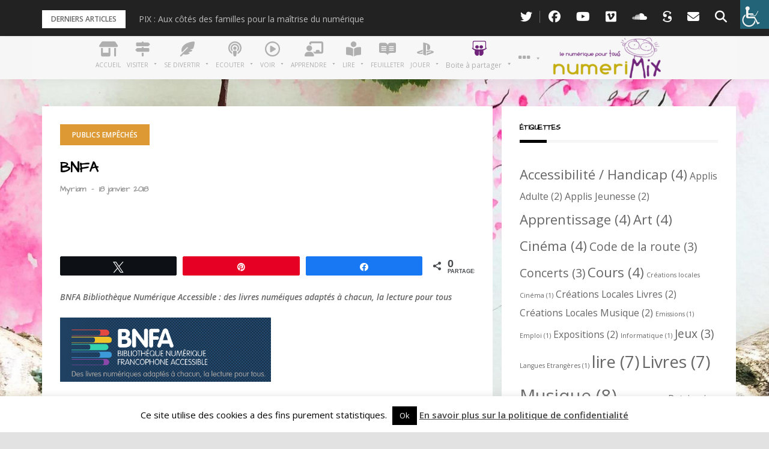

--- FILE ---
content_type: text/html; charset=UTF-8
request_url: https://www.numerimix.fr/bnfa/
body_size: 36360
content:
<!DOCTYPE html>
<html lang="fr-FR">
<head>
<meta charset="UTF-8">
<meta name="viewport" content="width=device-width, initial-scale=1">
<link rel="profile" href="http://gmpg.org/xfn/11">

<title>BNFA &#8211; Numerimix</title>
<meta name='robots' content='max-image-preview:large' />
	<style>img:is([sizes="auto" i], [sizes^="auto," i]) { contain-intrinsic-size: 3000px 1500px }</style>
	
<!-- Social Warfare v4.5.6 https://warfareplugins.com - BEGINNING OF OUTPUT -->
<style>
	@font-face {
		font-family: "sw-icon-font";
		src:url("https://www.numerimix.fr/wp-content/plugins/social-warfare/assets/fonts/sw-icon-font.eot?ver=4.5.6");
		src:url("https://www.numerimix.fr/wp-content/plugins/social-warfare/assets/fonts/sw-icon-font.eot?ver=4.5.6#iefix") format("embedded-opentype"),
		url("https://www.numerimix.fr/wp-content/plugins/social-warfare/assets/fonts/sw-icon-font.woff?ver=4.5.6") format("woff"),
		url("https://www.numerimix.fr/wp-content/plugins/social-warfare/assets/fonts/sw-icon-font.ttf?ver=4.5.6") format("truetype"),
		url("https://www.numerimix.fr/wp-content/plugins/social-warfare/assets/fonts/sw-icon-font.svg?ver=4.5.6#1445203416") format("svg");
		font-weight: normal;
		font-style: normal;
		font-display:block;
	}
</style>
<!-- Social Warfare v4.5.6 https://warfareplugins.com - END OF OUTPUT -->

<link rel='dns-prefetch' href='//ajax.googleapis.com' />
<link rel='dns-prefetch' href='//fonts.googleapis.com' />
<link rel='dns-prefetch' href='//cdnjs.cloudflare.com' />
<link rel="alternate" type="application/rss+xml" title="Numerimix &raquo; Flux" href="https://www.numerimix.fr/feed/" />
<link rel="alternate" type="application/rss+xml" title="Numerimix &raquo; Flux des commentaires" href="https://www.numerimix.fr/comments/feed/" />
<link rel="alternate" type="application/rss+xml" title="Numerimix &raquo; BNFA Flux des commentaires" href="https://www.numerimix.fr/bnfa/feed/" />
<script type="text/javascript">
/* <![CDATA[ */
window._wpemojiSettings = {"baseUrl":"https:\/\/s.w.org\/images\/core\/emoji\/16.0.1\/72x72\/","ext":".png","svgUrl":"https:\/\/s.w.org\/images\/core\/emoji\/16.0.1\/svg\/","svgExt":".svg","source":{"concatemoji":"https:\/\/www.numerimix.fr\/wp-includes\/js\/wp-emoji-release.min.js?ver=6.8.3"}};
/*! This file is auto-generated */
!function(s,n){var o,i,e;function c(e){try{var t={supportTests:e,timestamp:(new Date).valueOf()};sessionStorage.setItem(o,JSON.stringify(t))}catch(e){}}function p(e,t,n){e.clearRect(0,0,e.canvas.width,e.canvas.height),e.fillText(t,0,0);var t=new Uint32Array(e.getImageData(0,0,e.canvas.width,e.canvas.height).data),a=(e.clearRect(0,0,e.canvas.width,e.canvas.height),e.fillText(n,0,0),new Uint32Array(e.getImageData(0,0,e.canvas.width,e.canvas.height).data));return t.every(function(e,t){return e===a[t]})}function u(e,t){e.clearRect(0,0,e.canvas.width,e.canvas.height),e.fillText(t,0,0);for(var n=e.getImageData(16,16,1,1),a=0;a<n.data.length;a++)if(0!==n.data[a])return!1;return!0}function f(e,t,n,a){switch(t){case"flag":return n(e,"\ud83c\udff3\ufe0f\u200d\u26a7\ufe0f","\ud83c\udff3\ufe0f\u200b\u26a7\ufe0f")?!1:!n(e,"\ud83c\udde8\ud83c\uddf6","\ud83c\udde8\u200b\ud83c\uddf6")&&!n(e,"\ud83c\udff4\udb40\udc67\udb40\udc62\udb40\udc65\udb40\udc6e\udb40\udc67\udb40\udc7f","\ud83c\udff4\u200b\udb40\udc67\u200b\udb40\udc62\u200b\udb40\udc65\u200b\udb40\udc6e\u200b\udb40\udc67\u200b\udb40\udc7f");case"emoji":return!a(e,"\ud83e\udedf")}return!1}function g(e,t,n,a){var r="undefined"!=typeof WorkerGlobalScope&&self instanceof WorkerGlobalScope?new OffscreenCanvas(300,150):s.createElement("canvas"),o=r.getContext("2d",{willReadFrequently:!0}),i=(o.textBaseline="top",o.font="600 32px Arial",{});return e.forEach(function(e){i[e]=t(o,e,n,a)}),i}function t(e){var t=s.createElement("script");t.src=e,t.defer=!0,s.head.appendChild(t)}"undefined"!=typeof Promise&&(o="wpEmojiSettingsSupports",i=["flag","emoji"],n.supports={everything:!0,everythingExceptFlag:!0},e=new Promise(function(e){s.addEventListener("DOMContentLoaded",e,{once:!0})}),new Promise(function(t){var n=function(){try{var e=JSON.parse(sessionStorage.getItem(o));if("object"==typeof e&&"number"==typeof e.timestamp&&(new Date).valueOf()<e.timestamp+604800&&"object"==typeof e.supportTests)return e.supportTests}catch(e){}return null}();if(!n){if("undefined"!=typeof Worker&&"undefined"!=typeof OffscreenCanvas&&"undefined"!=typeof URL&&URL.createObjectURL&&"undefined"!=typeof Blob)try{var e="postMessage("+g.toString()+"("+[JSON.stringify(i),f.toString(),p.toString(),u.toString()].join(",")+"));",a=new Blob([e],{type:"text/javascript"}),r=new Worker(URL.createObjectURL(a),{name:"wpTestEmojiSupports"});return void(r.onmessage=function(e){c(n=e.data),r.terminate(),t(n)})}catch(e){}c(n=g(i,f,p,u))}t(n)}).then(function(e){for(var t in e)n.supports[t]=e[t],n.supports.everything=n.supports.everything&&n.supports[t],"flag"!==t&&(n.supports.everythingExceptFlag=n.supports.everythingExceptFlag&&n.supports[t]);n.supports.everythingExceptFlag=n.supports.everythingExceptFlag&&!n.supports.flag,n.DOMReady=!1,n.readyCallback=function(){n.DOMReady=!0}}).then(function(){return e}).then(function(){var e;n.supports.everything||(n.readyCallback(),(e=n.source||{}).concatemoji?t(e.concatemoji):e.wpemoji&&e.twemoji&&(t(e.twemoji),t(e.wpemoji)))}))}((window,document),window._wpemojiSettings);
/* ]]> */
</script>
<link rel='stylesheet' id='social-warfare-block-css-css' href='https://www.numerimix.fr/wp-content/plugins/social-warfare/assets/js/post-editor/dist/blocks.style.build.css?ver=6.8.3' type='text/css' media='all' />
<link rel='stylesheet' id='pt-cv-public-style-css' href='https://www.numerimix.fr/wp-content/plugins/content-views-query-and-display-post-page/public/assets/css/cv.css?ver=4.2' type='text/css' media='all' />
<link rel='stylesheet' id='pt-cv-public-pro-style-css' href='https://www.numerimix.fr/wp-content/plugins/pt-content-views-pro/public/assets/css/cvpro.min.css?ver=7.2.2' type='text/css' media='all' />
<link rel='stylesheet' id='bootstrap-css' href='https://www.numerimix.fr/wp-content/themes/greatmag/bootstrap/css/bootstrap.min.css?ver=1' type='text/css' media='all' />
<style id='wp-emoji-styles-inline-css' type='text/css'>

	img.wp-smiley, img.emoji {
		display: inline !important;
		border: none !important;
		box-shadow: none !important;
		height: 1em !important;
		width: 1em !important;
		margin: 0 0.07em !important;
		vertical-align: -0.1em !important;
		background: none !important;
		padding: 0 !important;
	}
</style>
<link rel='stylesheet' id='wp-block-library-css' href='https://www.numerimix.fr/wp-includes/css/dist/block-library/style.min.css?ver=6.8.3' type='text/css' media='all' />
<style id='classic-theme-styles-inline-css' type='text/css'>
/*! This file is auto-generated */
.wp-block-button__link{color:#fff;background-color:#32373c;border-radius:9999px;box-shadow:none;text-decoration:none;padding:calc(.667em + 2px) calc(1.333em + 2px);font-size:1.125em}.wp-block-file__button{background:#32373c;color:#fff;text-decoration:none}
</style>
<style id='global-styles-inline-css' type='text/css'>
:root{--wp--preset--aspect-ratio--square: 1;--wp--preset--aspect-ratio--4-3: 4/3;--wp--preset--aspect-ratio--3-4: 3/4;--wp--preset--aspect-ratio--3-2: 3/2;--wp--preset--aspect-ratio--2-3: 2/3;--wp--preset--aspect-ratio--16-9: 16/9;--wp--preset--aspect-ratio--9-16: 9/16;--wp--preset--color--black: #000000;--wp--preset--color--cyan-bluish-gray: #abb8c3;--wp--preset--color--white: #ffffff;--wp--preset--color--pale-pink: #f78da7;--wp--preset--color--vivid-red: #cf2e2e;--wp--preset--color--luminous-vivid-orange: #ff6900;--wp--preset--color--luminous-vivid-amber: #fcb900;--wp--preset--color--light-green-cyan: #7bdcb5;--wp--preset--color--vivid-green-cyan: #00d084;--wp--preset--color--pale-cyan-blue: #8ed1fc;--wp--preset--color--vivid-cyan-blue: #0693e3;--wp--preset--color--vivid-purple: #9b51e0;--wp--preset--gradient--vivid-cyan-blue-to-vivid-purple: linear-gradient(135deg,rgba(6,147,227,1) 0%,rgb(155,81,224) 100%);--wp--preset--gradient--light-green-cyan-to-vivid-green-cyan: linear-gradient(135deg,rgb(122,220,180) 0%,rgb(0,208,130) 100%);--wp--preset--gradient--luminous-vivid-amber-to-luminous-vivid-orange: linear-gradient(135deg,rgba(252,185,0,1) 0%,rgba(255,105,0,1) 100%);--wp--preset--gradient--luminous-vivid-orange-to-vivid-red: linear-gradient(135deg,rgba(255,105,0,1) 0%,rgb(207,46,46) 100%);--wp--preset--gradient--very-light-gray-to-cyan-bluish-gray: linear-gradient(135deg,rgb(238,238,238) 0%,rgb(169,184,195) 100%);--wp--preset--gradient--cool-to-warm-spectrum: linear-gradient(135deg,rgb(74,234,220) 0%,rgb(151,120,209) 20%,rgb(207,42,186) 40%,rgb(238,44,130) 60%,rgb(251,105,98) 80%,rgb(254,248,76) 100%);--wp--preset--gradient--blush-light-purple: linear-gradient(135deg,rgb(255,206,236) 0%,rgb(152,150,240) 100%);--wp--preset--gradient--blush-bordeaux: linear-gradient(135deg,rgb(254,205,165) 0%,rgb(254,45,45) 50%,rgb(107,0,62) 100%);--wp--preset--gradient--luminous-dusk: linear-gradient(135deg,rgb(255,203,112) 0%,rgb(199,81,192) 50%,rgb(65,88,208) 100%);--wp--preset--gradient--pale-ocean: linear-gradient(135deg,rgb(255,245,203) 0%,rgb(182,227,212) 50%,rgb(51,167,181) 100%);--wp--preset--gradient--electric-grass: linear-gradient(135deg,rgb(202,248,128) 0%,rgb(113,206,126) 100%);--wp--preset--gradient--midnight: linear-gradient(135deg,rgb(2,3,129) 0%,rgb(40,116,252) 100%);--wp--preset--font-size--small: 13px;--wp--preset--font-size--medium: 20px;--wp--preset--font-size--large: 36px;--wp--preset--font-size--x-large: 42px;--wp--preset--spacing--20: 0.44rem;--wp--preset--spacing--30: 0.67rem;--wp--preset--spacing--40: 1rem;--wp--preset--spacing--50: 1.5rem;--wp--preset--spacing--60: 2.25rem;--wp--preset--spacing--70: 3.38rem;--wp--preset--spacing--80: 5.06rem;--wp--preset--shadow--natural: 6px 6px 9px rgba(0, 0, 0, 0.2);--wp--preset--shadow--deep: 12px 12px 50px rgba(0, 0, 0, 0.4);--wp--preset--shadow--sharp: 6px 6px 0px rgba(0, 0, 0, 0.2);--wp--preset--shadow--outlined: 6px 6px 0px -3px rgba(255, 255, 255, 1), 6px 6px rgba(0, 0, 0, 1);--wp--preset--shadow--crisp: 6px 6px 0px rgba(0, 0, 0, 1);}:where(.is-layout-flex){gap: 0.5em;}:where(.is-layout-grid){gap: 0.5em;}body .is-layout-flex{display: flex;}.is-layout-flex{flex-wrap: wrap;align-items: center;}.is-layout-flex > :is(*, div){margin: 0;}body .is-layout-grid{display: grid;}.is-layout-grid > :is(*, div){margin: 0;}:where(.wp-block-columns.is-layout-flex){gap: 2em;}:where(.wp-block-columns.is-layout-grid){gap: 2em;}:where(.wp-block-post-template.is-layout-flex){gap: 1.25em;}:where(.wp-block-post-template.is-layout-grid){gap: 1.25em;}.has-black-color{color: var(--wp--preset--color--black) !important;}.has-cyan-bluish-gray-color{color: var(--wp--preset--color--cyan-bluish-gray) !important;}.has-white-color{color: var(--wp--preset--color--white) !important;}.has-pale-pink-color{color: var(--wp--preset--color--pale-pink) !important;}.has-vivid-red-color{color: var(--wp--preset--color--vivid-red) !important;}.has-luminous-vivid-orange-color{color: var(--wp--preset--color--luminous-vivid-orange) !important;}.has-luminous-vivid-amber-color{color: var(--wp--preset--color--luminous-vivid-amber) !important;}.has-light-green-cyan-color{color: var(--wp--preset--color--light-green-cyan) !important;}.has-vivid-green-cyan-color{color: var(--wp--preset--color--vivid-green-cyan) !important;}.has-pale-cyan-blue-color{color: var(--wp--preset--color--pale-cyan-blue) !important;}.has-vivid-cyan-blue-color{color: var(--wp--preset--color--vivid-cyan-blue) !important;}.has-vivid-purple-color{color: var(--wp--preset--color--vivid-purple) !important;}.has-black-background-color{background-color: var(--wp--preset--color--black) !important;}.has-cyan-bluish-gray-background-color{background-color: var(--wp--preset--color--cyan-bluish-gray) !important;}.has-white-background-color{background-color: var(--wp--preset--color--white) !important;}.has-pale-pink-background-color{background-color: var(--wp--preset--color--pale-pink) !important;}.has-vivid-red-background-color{background-color: var(--wp--preset--color--vivid-red) !important;}.has-luminous-vivid-orange-background-color{background-color: var(--wp--preset--color--luminous-vivid-orange) !important;}.has-luminous-vivid-amber-background-color{background-color: var(--wp--preset--color--luminous-vivid-amber) !important;}.has-light-green-cyan-background-color{background-color: var(--wp--preset--color--light-green-cyan) !important;}.has-vivid-green-cyan-background-color{background-color: var(--wp--preset--color--vivid-green-cyan) !important;}.has-pale-cyan-blue-background-color{background-color: var(--wp--preset--color--pale-cyan-blue) !important;}.has-vivid-cyan-blue-background-color{background-color: var(--wp--preset--color--vivid-cyan-blue) !important;}.has-vivid-purple-background-color{background-color: var(--wp--preset--color--vivid-purple) !important;}.has-black-border-color{border-color: var(--wp--preset--color--black) !important;}.has-cyan-bluish-gray-border-color{border-color: var(--wp--preset--color--cyan-bluish-gray) !important;}.has-white-border-color{border-color: var(--wp--preset--color--white) !important;}.has-pale-pink-border-color{border-color: var(--wp--preset--color--pale-pink) !important;}.has-vivid-red-border-color{border-color: var(--wp--preset--color--vivid-red) !important;}.has-luminous-vivid-orange-border-color{border-color: var(--wp--preset--color--luminous-vivid-orange) !important;}.has-luminous-vivid-amber-border-color{border-color: var(--wp--preset--color--luminous-vivid-amber) !important;}.has-light-green-cyan-border-color{border-color: var(--wp--preset--color--light-green-cyan) !important;}.has-vivid-green-cyan-border-color{border-color: var(--wp--preset--color--vivid-green-cyan) !important;}.has-pale-cyan-blue-border-color{border-color: var(--wp--preset--color--pale-cyan-blue) !important;}.has-vivid-cyan-blue-border-color{border-color: var(--wp--preset--color--vivid-cyan-blue) !important;}.has-vivid-purple-border-color{border-color: var(--wp--preset--color--vivid-purple) !important;}.has-vivid-cyan-blue-to-vivid-purple-gradient-background{background: var(--wp--preset--gradient--vivid-cyan-blue-to-vivid-purple) !important;}.has-light-green-cyan-to-vivid-green-cyan-gradient-background{background: var(--wp--preset--gradient--light-green-cyan-to-vivid-green-cyan) !important;}.has-luminous-vivid-amber-to-luminous-vivid-orange-gradient-background{background: var(--wp--preset--gradient--luminous-vivid-amber-to-luminous-vivid-orange) !important;}.has-luminous-vivid-orange-to-vivid-red-gradient-background{background: var(--wp--preset--gradient--luminous-vivid-orange-to-vivid-red) !important;}.has-very-light-gray-to-cyan-bluish-gray-gradient-background{background: var(--wp--preset--gradient--very-light-gray-to-cyan-bluish-gray) !important;}.has-cool-to-warm-spectrum-gradient-background{background: var(--wp--preset--gradient--cool-to-warm-spectrum) !important;}.has-blush-light-purple-gradient-background{background: var(--wp--preset--gradient--blush-light-purple) !important;}.has-blush-bordeaux-gradient-background{background: var(--wp--preset--gradient--blush-bordeaux) !important;}.has-luminous-dusk-gradient-background{background: var(--wp--preset--gradient--luminous-dusk) !important;}.has-pale-ocean-gradient-background{background: var(--wp--preset--gradient--pale-ocean) !important;}.has-electric-grass-gradient-background{background: var(--wp--preset--gradient--electric-grass) !important;}.has-midnight-gradient-background{background: var(--wp--preset--gradient--midnight) !important;}.has-small-font-size{font-size: var(--wp--preset--font-size--small) !important;}.has-medium-font-size{font-size: var(--wp--preset--font-size--medium) !important;}.has-large-font-size{font-size: var(--wp--preset--font-size--large) !important;}.has-x-large-font-size{font-size: var(--wp--preset--font-size--x-large) !important;}
:where(.wp-block-post-template.is-layout-flex){gap: 1.25em;}:where(.wp-block-post-template.is-layout-grid){gap: 1.25em;}
:where(.wp-block-columns.is-layout-flex){gap: 2em;}:where(.wp-block-columns.is-layout-grid){gap: 2em;}
:root :where(.wp-block-pullquote){font-size: 1.5em;line-height: 1.6;}
</style>
<link rel='stylesheet' id='ap-fileuploader-animation-css' href='https://www.numerimix.fr/wp-content/plugins/accesspress-anonymous-post-pro/css/loading-animation.css?ver=6.8.3' type='text/css' media='all' />
<link rel='stylesheet' id='ap-fileuploader-css' href='https://www.numerimix.fr/wp-content/plugins/accesspress-anonymous-post-pro/css/fileuploader.css?ver=6.8.3' type='text/css' media='all' />
<link rel='stylesheet' id='ap-jquery-ui-style-css' href='//ajax.googleapis.com/ajax/libs/jqueryui/1.8.2/themes/smoothness/jquery-ui.css?ver=6.8.3' type='text/css' media='all' />
<link rel='stylesheet' id='ap-tagit-styles-css' href='https://www.numerimix.fr/wp-content/plugins/accesspress-anonymous-post-pro/css/jquery.tagit.css?ver=6.8.3' type='text/css' media='all' />
<link rel='stylesheet' id='ap-tagit-ui-styles-css' href='https://www.numerimix.fr/wp-content/plugins/accesspress-anonymous-post-pro/css/tagit.ui-zendesk.css?ver=6.8.3' type='text/css' media='all' />
<link rel='stylesheet' id='ap-front-styles-css' href='https://www.numerimix.fr/wp-content/plugins/accesspress-anonymous-post-pro/css/frontend-style.css?ver=3.2.7' type='text/css' media='all' />
<link rel='stylesheet' id='ap-lightbox-css-css' href='https://www.numerimix.fr/wp-content/plugins/accesspress-anonymous-post-pro/lightbox/css/lightbox.css?ver=3.2.7' type='text/css' media='all' />
<link rel='stylesheet' id='comment-rating-field-plugin-css' href='https://www.numerimix.fr/wp-content/plugins/comment-rating-field-plugin/assets/css/frontend.css?ver=6.8.3' type='text/css' media='all' />
<link rel='stylesheet' id='contact-form-7-css' href='https://www.numerimix.fr/wp-content/plugins/contact-form-7/includes/css/styles.css?ver=6.1.3' type='text/css' media='all' />
<link rel='stylesheet' id='cookie-law-info-css' href='https://www.numerimix.fr/wp-content/plugins/cookie-law-info/legacy/public/css/cookie-law-info-public.css?ver=3.3.6' type='text/css' media='all' />
<link rel='stylesheet' id='cookie-law-info-gdpr-css' href='https://www.numerimix.fr/wp-content/plugins/cookie-law-info/legacy/public/css/cookie-law-info-gdpr.css?ver=3.3.6' type='text/css' media='all' />
<link rel='stylesheet' id='cvw-pb-animation-styles-css' href='https://www.numerimix.fr/wp-content/plugins/cvw-pb-animation/aos.css?ver=6.8.3' type='text/css' media='all' />
<link rel='stylesheet' id='responsive-lightbox-swipebox-css' href='https://www.numerimix.fr/wp-content/plugins/responsive-lightbox/assets/swipebox/swipebox.min.css?ver=1.5.2' type='text/css' media='all' />
<link rel='stylesheet' id='wpah-front-styles-css' href='https://www.numerimix.fr/wp-content/plugins/wp-accessibility-helper/assets/css/wp-accessibility-helper.min.css?ver=0.5.9.4' type='text/css' media='all' />
<link rel='stylesheet' id='megamenu-css' href='https://www.numerimix.fr/wp-content/uploads/maxmegamenu/style.css?ver=512628' type='text/css' media='all' />
<link rel='stylesheet' id='dashicons-css' href='https://www.numerimix.fr/wp-includes/css/dashicons.min.css?ver=6.8.3' type='text/css' media='all' />
<link rel='stylesheet' id='megamenu-genericons-css' href='https://www.numerimix.fr/wp-content/plugins/megamenu-pro/icons/genericons/genericons/genericons.css?ver=2.4.3' type='text/css' media='all' />
<link rel='stylesheet' id='megamenu-fontawesome-css' href='https://www.numerimix.fr/wp-content/plugins/megamenu-pro/icons/fontawesome/css/font-awesome.min.css?ver=2.4.3' type='text/css' media='all' />
<link rel='stylesheet' id='megamenu-fontawesome5-css' href='https://www.numerimix.fr/wp-content/plugins/megamenu-pro/icons/fontawesome5/css/all.min.css?ver=2.4.3' type='text/css' media='all' />
<link rel='stylesheet' id='megamenu-fontawesome6-css' href='https://www.numerimix.fr/wp-content/plugins/megamenu-pro/icons/fontawesome6/css/all.min.css?ver=2.4.3' type='text/css' media='all' />
<link rel='stylesheet' id='social_warfare-css' href='https://www.numerimix.fr/wp-content/plugins/social-warfare/assets/css/style.min.css?ver=4.5.6' type='text/css' media='all' />
<link rel='stylesheet' id='greatmag-style-css' href='https://www.numerimix.fr/wp-content/themes/greatmag/style.css?ver=6.8.3' type='text/css' media='all' />
<style id='greatmag-style-inline-css' type='text/css'>
.site-title,.site-title a,.site-title a:hover { color:#000000}
.site-description { color:#999999}
.site-branding { background-color:#eeeeee}
.navbar.bgf6 { background-color:#f6f6f6}
.top-header { background-color:#222222}
.navbar .navbar-nav > li > a { color:#999999}
.preloader,.progress-bar,.comment-form .btn:hover, .comment-form .btn:focus,.contact-form .btn,.back-to-page:hover, .back-to-page:focus,.ready-to-contact .btn,.dc2:first-letter,.list-style1 li:before,.navbar .navbar-nav > li .dropdown-menu > li .absp-cat:hover, .navbar .navbar-nav > li .dropdown-menu > li .absp-cat:focus,.absp-cat:hover, .absp-cat:focus,.btn-primary:hover, .btn-primary:focus,.button:hover,button:hover,input[type="button"]:hover,input[type="reset"]:hover,input[type="submit"]:hover { background-color:#f8c200}
a:hover,a:focus,.nav>li>a:hover, .nav>li>a:focus,.sidebar-area .widget a:hover,.ps-quote:before,.author-posts-link,.fun-fact .this-icon,.dc1:first-letter,.list-style3 li:before,.list-style2 li:before,.pbc-carousel .owl-prev:hover, .pbc-carousel .owl-prev:focus, .pbc-carousel .owl-next:hover, .pbc-carousel .owl-next:focus, .pbc-carousel2 .owl-prev:hover, .pbc-carousel2 .owl-prev:focus, .pbc-carousel2 .owl-next:hover, .pbc-carousel2 .owl-next:focus, .video-posts-carousel .owl-prev:hover, .video-posts-carousel .owl-prev:focus, .video-posts-carousel .owl-next:hover, .video-posts-carousel .owl-next:focus,.post-title-small:hover, .post-title-small:focus,.post-title-standard:hover, .post-title-standard:focus,.go-top:hover, .go-top:focus,.mob-social-menu li a:hover, .mob-social-menu li a:focus,.off-close,.navbar .navbar-nav > li .dropdown-menu > li .this-title a:hover, .navbar .navbar-nav > li .dropdown-menu > li .this-title a:focus,.section-title .this-title span,.breaking-news.media a:hover, .breaking-news.media a:focus, .review-stars li { color:#f8c200}
.comment-form .btn:hover, .comment-form .btn:focus,.fun-fact .this-icon,.login-drop { border-color:#f8c200}
.footer-widgets { background-color:#222222}
.footer-widgets, .footer-widgets a:not(:hover) { color:#bbbbbb}
.footer-widgets .widget-title { color:#ffffff}
.bottom-footer { background-color:#191919}
.site-info, .site-info a:not(:hover) { color:#ffffff}
body, .sidebar-area .widget, .sidebar-area .widget a, .sidebar-area .widget select { color:#666666}
body { font-family:Open Sans;}
h1,h2,h3,h4,h5,h6,.site-title,.post-title-standard,.post-title-small,.post-title-big { font-family:Architects Daughter;}
.site-title { font-size:40px; }
.site-description { font-size:16px; }
body { font-size:14px; }
.navbar .navbar-nav > li > a { font-size:13px; }
.post-title-standard { font-size:16px; }
.entry-title.post-title-big { font-size:24px; }
.widget-area .widget-title, .footer-widgets .widget-title { font-size:12px; }

</style>
<link rel='stylesheet' id='greatmag-fonts-css' href='https://fonts.googleapis.com/css?family=Open+Sans%3A400%2C400italic%2C600%2C600italic%7CArchitects+Daughter%3A400%2C400italic%2C600%2C600italic&#038;subset=latin%2Clatin-ext%2Ccyrillic' type='text/css' media='all' />
<link rel='stylesheet' id='font-awesome-css' href='https://www.numerimix.fr/wp-content/themes/greatmag/fonts/font-awesome.min.css?ver=6.8.3' type='text/css' media='all' />
<link rel='stylesheet' id='msl-main-css' href='https://www.numerimix.fr/wp-content/plugins/master-slider/public/assets/css/masterslider.main.css?ver=3.11.0' type='text/css' media='all' />
<link rel='stylesheet' id='msl-custom-css' href='https://www.numerimix.fr/wp-content/uploads/master-slider/custom.css?ver=24.2' type='text/css' media='all' />
<link rel='stylesheet' id='custom-fontawesome-6-css' href='https://cdnjs.cloudflare.com/ajax/libs/font-awesome/6.5.0/css/all.min.css?ver=6.5.0' type='text/css' media='all' />
<link rel='stylesheet' id='um_modal-css' href='https://www.numerimix.fr/wp-content/plugins/ultimate-member/assets/css/um-modal.min.css?ver=2.10.6' type='text/css' media='all' />
<link rel='stylesheet' id='um_ui-css' href='https://www.numerimix.fr/wp-content/plugins/ultimate-member/assets/libs/jquery-ui/jquery-ui.min.css?ver=1.13.2' type='text/css' media='all' />
<link rel='stylesheet' id='um_tipsy-css' href='https://www.numerimix.fr/wp-content/plugins/ultimate-member/assets/libs/tipsy/tipsy.min.css?ver=1.0.0a' type='text/css' media='all' />
<link rel='stylesheet' id='um_raty-css' href='https://www.numerimix.fr/wp-content/plugins/ultimate-member/assets/libs/raty/um-raty.min.css?ver=2.6.0' type='text/css' media='all' />
<link rel='stylesheet' id='select2-css' href='https://www.numerimix.fr/wp-content/plugins/ultimate-member/assets/libs/select2/select2.min.css?ver=4.0.13' type='text/css' media='all' />
<link rel='stylesheet' id='um_fileupload-css' href='https://www.numerimix.fr/wp-content/plugins/ultimate-member/assets/css/um-fileupload.min.css?ver=2.10.6' type='text/css' media='all' />
<link rel='stylesheet' id='um_confirm-css' href='https://www.numerimix.fr/wp-content/plugins/ultimate-member/assets/libs/um-confirm/um-confirm.min.css?ver=1.0' type='text/css' media='all' />
<link rel='stylesheet' id='um_datetime-css' href='https://www.numerimix.fr/wp-content/plugins/ultimate-member/assets/libs/pickadate/default.min.css?ver=3.6.2' type='text/css' media='all' />
<link rel='stylesheet' id='um_datetime_date-css' href='https://www.numerimix.fr/wp-content/plugins/ultimate-member/assets/libs/pickadate/default.date.min.css?ver=3.6.2' type='text/css' media='all' />
<link rel='stylesheet' id='um_datetime_time-css' href='https://www.numerimix.fr/wp-content/plugins/ultimate-member/assets/libs/pickadate/default.time.min.css?ver=3.6.2' type='text/css' media='all' />
<link rel='stylesheet' id='um_fonticons_ii-css' href='https://www.numerimix.fr/wp-content/plugins/ultimate-member/assets/libs/legacy/fonticons/fonticons-ii.min.css?ver=2.10.6' type='text/css' media='all' />
<link rel='stylesheet' id='um_fonticons_fa-css' href='https://www.numerimix.fr/wp-content/plugins/ultimate-member/assets/libs/legacy/fonticons/fonticons-fa.min.css?ver=2.10.6' type='text/css' media='all' />
<link rel='stylesheet' id='um_fontawesome-css' href='https://www.numerimix.fr/wp-content/plugins/ultimate-member/assets/css/um-fontawesome.min.css?ver=6.5.2' type='text/css' media='all' />
<link rel='stylesheet' id='um_common-css' href='https://www.numerimix.fr/wp-content/plugins/ultimate-member/assets/css/common.min.css?ver=2.10.6' type='text/css' media='all' />
<link rel='stylesheet' id='um_responsive-css' href='https://www.numerimix.fr/wp-content/plugins/ultimate-member/assets/css/um-responsive.min.css?ver=2.10.6' type='text/css' media='all' />
<link rel='stylesheet' id='um_styles-css' href='https://www.numerimix.fr/wp-content/plugins/ultimate-member/assets/css/um-styles.min.css?ver=2.10.6' type='text/css' media='all' />
<link rel='stylesheet' id='um_crop-css' href='https://www.numerimix.fr/wp-content/plugins/ultimate-member/assets/libs/cropper/cropper.min.css?ver=1.6.1' type='text/css' media='all' />
<link rel='stylesheet' id='um_profile-css' href='https://www.numerimix.fr/wp-content/plugins/ultimate-member/assets/css/um-profile.min.css?ver=2.10.6' type='text/css' media='all' />
<link rel='stylesheet' id='um_account-css' href='https://www.numerimix.fr/wp-content/plugins/ultimate-member/assets/css/um-account.min.css?ver=2.10.6' type='text/css' media='all' />
<link rel='stylesheet' id='um_misc-css' href='https://www.numerimix.fr/wp-content/plugins/ultimate-member/assets/css/um-misc.min.css?ver=2.10.6' type='text/css' media='all' />
<link rel='stylesheet' id='um_default_css-css' href='https://www.numerimix.fr/wp-content/plugins/ultimate-member/assets/css/um-old-default.min.css?ver=2.10.6' type='text/css' media='all' />
<script type="text/javascript" src="https://www.numerimix.fr/wp-includes/js/tinymce/tinymce.min.js?ver=49110-20250317" id="wp-tinymce-root-js"></script>
<script type="text/javascript" src="https://www.numerimix.fr/wp-includes/js/tinymce/plugins/compat3x/plugin.min.js?ver=49110-20250317" id="wp-tinymce-js"></script>
<script type="text/javascript" src="https://www.numerimix.fr/wp-includes/js/jquery/jquery.min.js?ver=3.7.1" id="jquery-core-js"></script>
<script type="text/javascript" src="https://www.numerimix.fr/wp-includes/js/jquery/jquery-migrate.min.js?ver=3.4.1" id="jquery-migrate-js"></script>
<script type="text/javascript" src="//ajax.googleapis.com/ajax/libs/jqueryui/1.9.2/jquery-ui.min.js?ver=6.8.3" id="ap-jquery-ui-js"></script>
<script type="text/javascript" src="https://www.numerimix.fr/wp-content/plugins/accesspress-anonymous-post-pro/js/tag-it.js?ver=3.2.7" id="ap-tagit-js-js"></script>
<script type="text/javascript" src="https://www.numerimix.fr/wp-content/plugins/accesspress-anonymous-post-pro/js/tag-it-custom.js?ver=3.2.7" id="ap-tagit-custom-js-js"></script>
<script type="text/javascript" src="https://www.numerimix.fr/wp-content/plugins/accesspress-anonymous-post-pro/js/fileuploader.js?ver=6.8.3" id="ap-fileuploader-js"></script>
<script type="text/javascript" src="https://www.numerimix.fr/wp-content/plugins/accesspress-anonymous-post-pro/lightbox/js/lightbox.js?ver=3.2.7" id="ap-lightbox-js-js"></script>
<script type="text/javascript" src="https://www.numerimix.fr/wp-includes/js/jquery/ui/core.min.js?ver=1.13.3" id="jquery-ui-core-js"></script>
<script type="text/javascript" src="https://www.numerimix.fr/wp-includes/js/jquery/ui/datepicker.min.js?ver=1.13.3" id="jquery-ui-datepicker-js"></script>
<script type="text/javascript" id="jquery-ui-datepicker-js-after">
/* <![CDATA[ */
jQuery(function(jQuery){jQuery.datepicker.setDefaults({"closeText":"Fermer","currentText":"Aujourd\u2019hui","monthNames":["janvier","f\u00e9vrier","mars","avril","mai","juin","juillet","ao\u00fbt","septembre","octobre","novembre","d\u00e9cembre"],"monthNamesShort":["Jan","F\u00e9v","Mar","Avr","Mai","Juin","Juil","Ao\u00fbt","Sep","Oct","Nov","D\u00e9c"],"nextText":"Suivant","prevText":"Pr\u00e9c\u00e9dent","dayNames":["dimanche","lundi","mardi","mercredi","jeudi","vendredi","samedi"],"dayNamesShort":["dim","lun","mar","mer","jeu","ven","sam"],"dayNamesMin":["D","L","M","M","J","V","S"],"dateFormat":"d MM yy","firstDay":1,"isRTL":false});});
/* ]]> */
</script>
<script type="text/javascript" id="ap-frontend-js-js-extra">
/* <![CDATA[ */
var ap_fileuploader = {"upload_url":"https:\/\/www.numerimix.fr\/wp-admin\/admin-ajax.php","nonce":"01f0663092"};
var ap_form_required_message = "This field is required";
var ap_captcha_error_message = "Sum is not correct.";
/* ]]> */
</script>
<script type="text/javascript" src="https://www.numerimix.fr/wp-content/plugins/accesspress-anonymous-post-pro/js/frontend.js?ver=3.2.7" id="ap-frontend-js-js"></script>
<script type="text/javascript" id="cookie-law-info-js-extra">
/* <![CDATA[ */
var Cli_Data = {"nn_cookie_ids":[],"cookielist":[],"non_necessary_cookies":[],"ccpaEnabled":"","ccpaRegionBased":"","ccpaBarEnabled":"","strictlyEnabled":["necessary","obligatoire"],"ccpaType":"gdpr","js_blocking":"","custom_integration":"","triggerDomRefresh":"","secure_cookies":""};
var cli_cookiebar_settings = {"animate_speed_hide":"500","animate_speed_show":"500","background":"#fff","border":"#444","border_on":"","button_1_button_colour":"#000","button_1_button_hover":"#000000","button_1_link_colour":"#fff","button_1_as_button":"1","button_1_new_win":"","button_2_button_colour":"#333","button_2_button_hover":"#292929","button_2_link_colour":"#444","button_2_as_button":"","button_2_hidebar":"","button_3_button_colour":"#000","button_3_button_hover":"#000000","button_3_link_colour":"#fff","button_3_as_button":"1","button_3_new_win":"","button_4_button_colour":"#000","button_4_button_hover":"#000000","button_4_link_colour":"#fff","button_4_as_button":"1","button_7_button_colour":"#61a229","button_7_button_hover":"#4e8221","button_7_link_colour":"#fff","button_7_as_button":"1","button_7_new_win":"","font_family":"inherit","header_fix":"","notify_animate_hide":"1","notify_animate_show":"","notify_div_id":"#cookie-law-info-bar","notify_position_horizontal":"right","notify_position_vertical":"bottom","scroll_close":"","scroll_close_reload":"","accept_close_reload":"","reject_close_reload":"","showagain_tab":"","showagain_background":"#fff","showagain_border":"#000","showagain_div_id":"#cookie-law-info-again","showagain_x_position":"100px","text":"#000","show_once_yn":"","show_once":"10000","logging_on":"","as_popup":"","popup_overlay":"1","bar_heading_text":"","cookie_bar_as":"banner","popup_showagain_position":"bottom-right","widget_position":"left"};
var log_object = {"ajax_url":"https:\/\/www.numerimix.fr\/wp-admin\/admin-ajax.php"};
/* ]]> */
</script>
<script type="text/javascript" src="https://www.numerimix.fr/wp-content/plugins/cookie-law-info/legacy/public/js/cookie-law-info-public.js?ver=3.3.6" id="cookie-law-info-js"></script>
<script type="text/javascript" src="https://www.numerimix.fr/wp-content/plugins/responsive-lightbox/assets/swipebox/jquery.swipebox.min.js?ver=1.5.2" id="responsive-lightbox-swipebox-js"></script>
<script type="text/javascript" src="https://www.numerimix.fr/wp-includes/js/underscore.min.js?ver=1.13.7" id="underscore-js"></script>
<script type="text/javascript" src="https://www.numerimix.fr/wp-content/plugins/responsive-lightbox/assets/infinitescroll/infinite-scroll.pkgd.min.js?ver=4.0.1" id="responsive-lightbox-infinite-scroll-js"></script>
<script type="text/javascript" id="responsive-lightbox-js-before">
/* <![CDATA[ */
var rlArgs = {"script":"swipebox","selector":"lightbox","customEvents":"","activeGalleries":true,"animation":true,"hideCloseButtonOnMobile":false,"removeBarsOnMobile":false,"hideBars":true,"hideBarsDelay":5000,"videoMaxWidth":1080,"useSVG":true,"loopAtEnd":false,"woocommerce_gallery":false,"ajaxurl":"https:\/\/www.numerimix.fr\/wp-admin\/admin-ajax.php","nonce":"4302fbd3c2","preview":false,"postId":3378,"scriptExtension":false};
/* ]]> */
</script>
<script type="text/javascript" src="https://www.numerimix.fr/wp-content/plugins/responsive-lightbox/js/front.js?ver=2.5.3" id="responsive-lightbox-js"></script>
<script type="text/javascript" src="https://www.numerimix.fr/wp-content/plugins/ultimate-member/assets/js/um-gdpr.min.js?ver=2.10.6" id="um-gdpr-js"></script>
<link rel="https://api.w.org/" href="https://www.numerimix.fr/wp-json/" /><link rel="alternate" title="JSON" type="application/json" href="https://www.numerimix.fr/wp-json/wp/v2/posts/3378" /><link rel="EditURI" type="application/rsd+xml" title="RSD" href="https://www.numerimix.fr/xmlrpc.php?rsd" />
<meta name="generator" content="WordPress 6.8.3" />
<link rel="canonical" href="https://www.numerimix.fr/bnfa/" />
<link rel='shortlink' href='https://www.numerimix.fr/?p=3378' />
<link rel="alternate" title="oEmbed (JSON)" type="application/json+oembed" href="https://www.numerimix.fr/wp-json/oembed/1.0/embed?url=https%3A%2F%2Fwww.numerimix.fr%2Fbnfa%2F" />
<link rel="alternate" title="oEmbed (XML)" type="text/xml+oembed" href="https://www.numerimix.fr/wp-json/oembed/1.0/embed?url=https%3A%2F%2Fwww.numerimix.fr%2Fbnfa%2F&#038;format=xml" />
<script>
jQuery(document).ready(function () {
  const $nav = jQuery('ul.nav.nav-pills.auth-social-nav');

  const liens = [
    { url: "https://twitter.com/lirolac", icon: "fa-brands fa-twitter" },
    { url: "https://www.facebook.com/bibliotheque.lirolac", icon: "fa-brands fa-facebook" },
    { url: "https://www.youtube.com/channel/UCC5FDqmpY3xUT6u-UyNNzjg", icon: "fa-brands fa-youtube" },
    { url: "https://vimeo.com/user36576241", icon: "fa-brands fa-vimeo" },
    { url: "https://soundcloud.com/user-702221171", icon: "fa-brands fa-soundcloud" },
    { url: "http://www.scoop.it/u/bibliotheque-municipale-lirolac/curated-scoops", icon: "fa-brands fa-scribd" },
    { url: "http://numerimix.fr/contactez-nous/", icon: "fa-solid fa-envelope" },
    { url: "/recherche/", icon: "fa-solid fa-magnifying-glass" } // ← la loupe ici
  ];

  liens.forEach(function (item) {
    $nav.append('<li><a href="' + item.url + '" target="_blank" rel="noopener"><i class="' + item.icon + '"></i></a></li>');
  });
});
</script>
        <script type="text/javascript">
            (function () {
                window.lsow_fs = {can_use_premium_code: false};
            })();
        </script>
        <script>var ms_grabbing_curosr = 'https://www.numerimix.fr/wp-content/plugins/master-slider/public/assets/css/common/grabbing.cur', ms_grab_curosr = 'https://www.numerimix.fr/wp-content/plugins/master-slider/public/assets/css/common/grab.cur';</script>
<meta name="generator" content="MasterSlider 3.11.0 - Responsive Touch Image Slider | avt.li/msf" />
<!-- Analytics by WP Statistics - https://wp-statistics.com -->
<link rel="pingback" href="https://www.numerimix.fr/xmlrpc.php"><style type="text/css" id="custom-background-css">
body.custom-background { background-color: #e2e2e2; background-image: url("https://www.numerimix.fr/wp-content/uploads/2021/04/15-Courage.jpg"); background-position: center top; background-size: cover; background-repeat: no-repeat; background-attachment: fixed; }
</style>
	<link rel="icon" href="https://www.numerimix.fr/wp-content/uploads/2018/06/cropped-LOGO-AFFICHAGE-32x32.png" sizes="32x32" />
<link rel="icon" href="https://www.numerimix.fr/wp-content/uploads/2018/06/cropped-LOGO-AFFICHAGE-192x192.png" sizes="192x192" />
<link rel="apple-touch-icon" href="https://www.numerimix.fr/wp-content/uploads/2018/06/cropped-LOGO-AFFICHAGE-180x180.png" />
<meta name="msapplication-TileImage" content="https://www.numerimix.fr/wp-content/uploads/2018/06/cropped-LOGO-AFFICHAGE-270x270.png" />
<style type="text/css">div.rating-container.crfp-group-1 {min-height: 16px;}div.rating-container.crfp-group-1 span,div.rating-container.crfp-group-1 a {line-height: 16px;}div.rating-container.crfp-group-1 span.rating-always-on { width: 80px;height: 16px;background-image: url(https://www.numerimix.fr/wp-content/plugins/comment-rating-field-plugin//views/global/svg.php?svg=star&color=cccccc&size=16);}div.rating-container.crfp-group-1 span.crfp-rating {height: 16px;background-image: url(https://www.numerimix.fr/wp-content/plugins/comment-rating-field-plugin//views/global/svg.php?svg=star&color=f5c710&size=16);}div.rating-container.crfp-group-1 div.star-rating a {width: 16px;max-width: 16px;height: 16px;background-image: url(https://www.numerimix.fr/wp-content/plugins/comment-rating-field-plugin//views/global/svg.php?svg=star&color=cccccc&size=16);}p.crfp-group-1 div.star-rating {width: 16px;height: 16px;}p.crfp-group-1 div.star-rating a {width: 16px;max-width: 16px;height: 16px;background-image: url(https://www.numerimix.fr/wp-content/plugins/comment-rating-field-plugin//views/global/svg.php?svg=star&color=cccccc&size=16);}p.crfp-group-1 div.star-rating-hover a {background-image: url(https://www.numerimix.fr/wp-content/plugins/comment-rating-field-plugin//views/global/svg.php?svg=star&color=b43600&size=16);}p.crfp-group-1 div.star-rating-on a {background-image: url(https://www.numerimix.fr/wp-content/plugins/comment-rating-field-plugin//views/global/svg.php?svg=star&color=f5c710&size=16);}p.crfp-group-1 div.rating-cancel {width: 16px;height: 16px;}p.crfp-group-1 div.rating-cancel a {width: 16px;height: 16px;background-image: url(https://www.numerimix.fr/wp-content/plugins/comment-rating-field-plugin//views/global/svg.php?svg=delete&color=cccccc&size=16);}p.crfp-group-1 div.rating-cancel.star-rating-hover a {background-image: url(https://www.numerimix.fr/wp-content/plugins/comment-rating-field-plugin//views/global/svg.php?svg=delete&color=b43600&size=16);}div.rating-container.crfp-group-1 div.crfp-bar .bar {background-color: #cccccc;}div.rating-container.crfp-group-1 div.crfp-bar .bar .fill {background-color: #f5c710;}</style>		<style type="text/css" id="wp-custom-css">
			/*
Vous pouvez ajouter du CSS personnalisé ici.

Cliquez sur l’icône d’aide ci-dessus pour en savoir plus.
supprime le footer wordpress et du theme
*/
.bottom-footer {
  display: none;
}

.bottom-footer.bottom-footer2 {
  display: block;
}
@media only screen and (min-width:768px) {
  
  #menu-main {
    margin-left: auto;
    margin-right: auto;
    float: none;
  }
  
}
/*icon social plus grosse
*/
.auth-social-nav {
  margin-top: 18px;
}

.auth-social-nav .fa {
  font-size: 22px;
}

/* Section title */

.editor-choice-header .editor-choice-title {
  font-size: 16px;
}

/* Category name */ 

.editor-choice-post-carousel .post-cat {
  font-size: 38px;
}

/* Post title */

.editor-choice-post-carousel .post-title-standard {
  font-size: 25px;
}

/* Supprime icone connexion barre du haut */
.auth-social-nav li:first-of-type {
    display: none;
}

/* supprime l'icone captcha de google sauf sur le page de contact 1436 ajouté pour supprimer d'autre page éventuel */
body:not(.page-id-1436) .grecaptcha-badge {
	display: none;
}


/* suivant sur les articles suivant et precedent en bas des article */

    .post-navigation .nav-previous > a:before, .post-navigation .nav-next > a:before {
    	 font-family: FontAwesome;
    	 display: inline-block;
    }
     .post-navigation .nav-previous > a:before {
    	 content: "\f060";
    	 float: left;
    	 margin-right: 10px;
    }
     .post-navigation .nav-next > a:before {
    	 content: "\f061";
    	 float: right;
    	 margin-left: 10px;
    }
/* cache le nom du site
*/
		.site-title,
		.site-description {
         display: none;
    }

/* espace entre le menu et le premier bloc ou article */
.home.page:not(.page-template-template-homepage)
.site-header {
margin-bottom: 10px! important;
}

/* supprimer l'espace entre les news et le menu du haut */
  .site-branding.vhome3 {
      padding: 1px;
    } 
	.main-logo {
    display: none;
}


/* augmente la taille des icones social dans la barre du haut, attention les icones son gérer dans wpcode car le menu personnalisé n'integre pas les nouvelles icones fontawesom car plus mis a jour */

ul.nav.auth-social-nav i {
  font-size: 2.0rem; /* ou 24px, ou 2em, etc. */
}

		</style>
		<style type="text/css">/** Mega Menu CSS: fs **/</style>
</head>

<body class="wp-singular post-template-default single single-post postid-3378 single-format-standard custom-background wp-theme-greatmag _masterslider _ms_version_3.11.0 chrome osx wp-accessibility-helper accessibility-contrast_mode_on wah_fstype_zoom accessibility-underline-setup accessibility-location-right mega-menu-primary group-blog">
<div id="page" data-bodyimg="" class="site">
	<a class="skip-link screen-reader-text" href="#content">Skip to content</a>

					<div class="top-header row">
			<div class="container">
				<div class="row">
					<div class="col-sm-8">
						
	<div class="media breaking-news">
		<div class="media-left">
			<div class="bnews-label">Derniers articles</div>
		</div>
		<div class="media-body">
			<div class="bnews-ticker">
							<div class="item"><a href="https://www.numerimix.fr/9896-2/" title="Sécurité des Séniors">Sécurité des Séniors</a></div>
							<div class="item"><a href="https://www.numerimix.fr/pix-aux-cotes-des-familles-pour-la-maitrise-du-numerique/" title="PIX : Aux côtés des familles pour la maîtrise du numérique">PIX : Aux côtés des familles pour la maîtrise du numérique</a></div>
							<div class="item"><a href="https://www.numerimix.fr/depart/" title="Merci">Merci</a></div>
							<div class="item"><a href="https://www.numerimix.fr/jeremy-rambaud-les-gens-qui-comptent-ici-interview-du-31-mai/" title="Jérémy Rambaud : Les gens qui comptent ici : Interview du 31 mai">Jérémy Rambaud : Les gens qui comptent ici : Interview du 31 mai</a></div>
							<div class="item"><a href="https://www.numerimix.fr/un-apres-midi-intergenerationnel-ave-sophie-loridon-memoires-de-charavines/" title="Un après-midi intergénérationnel ave Sophie Loridon : Mémoires de Charavines">Un après-midi intergénérationnel ave Sophie Loridon : Mémoires de Charavines</a></div>
							<div class="item"><a href="https://www.numerimix.fr/richard-bonnet-les-gens-qui-comptent-ici-interview-du-11-mars/" title="Richard Bonnet : Les gens qui comptent ici : interview du 11 mars">Richard Bonnet : Les gens qui comptent ici : interview du 11 mars</a></div>
							<div class="item"><a href="https://www.numerimix.fr/lheure-du-conte-creche-et-ram-avec-epissures/" title="l&#8217;heure du conte : Crèche et Ram avec Epissures">l&#8217;heure du conte : Crèche et Ram avec Epissures</a></div>
							<div class="item"><a href="https://www.numerimix.fr/frederic-faye-les-gens-qui-comptent-ici-emission-du-29-janvier/" title="Frédéric Faye : Les gens qui comptent ici &#8211; Emission du 29 janvier">Frédéric Faye : Les gens qui comptent ici &#8211; Emission du 29 janvier</a></div>
							<div class="item"><a href="https://www.numerimix.fr/emi-la-fabrique-media-cycle-dinitiation-au-reportage-pour-les-cm2/" title="EMI : La Fabrique Media : Cycle d&#8217;initiation au reportage pour les CM2">EMI : La Fabrique Media : Cycle d&#8217;initiation au reportage pour les CM2</a></div>
							<div class="item"><a href="https://www.numerimix.fr/nuit-de-la-lecture-2024/" title="Nuit de la lecture 2024">Nuit de la lecture 2024</a></div>
									</div>
		</div>
	</div>

						</div>
					<div class="col-sm-4 auth-social">
							<ul class="nav nav-pills auth-social-nav">
				<li class="dropdown">
			<a href="#" class="dropdown-toggle" data-toggle="dropdown" role="button" aria-haspopup="true" aria-expanded="false"><i class="fa fa-user"></i></a>
			<div class="dropdown-menu login-drop">
				<form name="loginform" id="loginform" action="https://www.numerimix.fr/wp-login.php" method="post"><p class="login-username">
				<label for="user_login">Identifiant ou adresse e-mail</label>
				<input type="text" name="log" id="user_login" autocomplete="username" class="input" value="" size="20" />
			</p><p class="login-password">
				<label for="user_pass">Mot de passe</label>
				<input type="password" name="pwd" id="user_pass" autocomplete="current-password" spellcheck="false" class="input" value="" size="20" />
			</p><p class="login-remember"><label><input name="rememberme" type="checkbox" id="rememberme" value="forever" /> Se souvenir de moi</label></p><p class="login-submit">
				<input type="submit" name="wp-submit" id="wp-submit" class="button button-primary" value="Se connecter" />
				<input type="hidden" name="redirect_to" value="https://www.numerimix.fr/bnfa/" />
			</p></form>				<div class="login-drop-footer">
					<a href="https://www.numerimix.fr/wp-login.php?action=lostpassword" title="Lost your password?">Lost your password?</a>
					<a href="https://www.numerimix.fr/wp-login.php?action=register">Inscription</a>				</div>
			</div>
		</li>
		
		
		
	</ul>
						</div>
				</div>
			</div>
		</div>
		<header id="masthead" class="site-header">

			<div class="site-branding vhome3 row m0">
			<div class="container">
				<div class="main-logo">
					<div class="media">
												<div class="media-body">
															<p class="site-title"><a href="https://www.numerimix.fr/" rel="home">Numerimix</a></p>
													</div>
					</div>
				</div>
							</div>
		</div><!-- .site-branding -->
			<nav id="site-navigation" class="navbar navbar-static-top navbar-default main-navigation bgf6">
			<div class="container">
				<div class="row">

											<div id="mega-menu-wrap-primary" class="mega-menu-wrap"><div class="mega-menu-toggle"><div class="mega-toggle-blocks-left"><div class='mega-toggle-block mega-menu-toggle-block mega-toggle-block-1' id='mega-toggle-block-1' tabindex='0'><span class='mega-toggle-label' role='button' aria-expanded='false'><span class='mega-toggle-label-closed'>MENU</span><span class='mega-toggle-label-open'>MENU</span></span></div></div><div class="mega-toggle-blocks-center"></div><div class="mega-toggle-blocks-right"><div class='mega-toggle-block mega-logo-block mega-toggle-block-2' id='mega-toggle-block-2'><a class="mega-menu-logo" href="https://www.numerimix.fr" target="_self"><img class="mega-menu-logo" src="https://www.numerimix.fr/wp-content/uploads/2020/03/numerimix3trans.png" /></a></div></div></div><ul id="mega-menu-primary" class="mega-menu max-mega-menu mega-menu-horizontal mega-no-js" data-event="hover_intent" data-effect="fade_up" data-effect-speed="200" data-effect-mobile="slide_left" data-effect-speed-mobile="200" data-mobile-force-width="false" data-second-click="close" data-document-click="collapse" data-vertical-behaviour="accordion" data-breakpoint="600" data-unbind="true" data-mobile-state="collapse_all" data-mobile-direction="vertical" data-hover-intent-timeout="300" data-hover-intent-interval="100" data-overlay-desktop="false" data-overlay-mobile="false"><li class="mega-menu-item mega-menu-item-type-custom mega-menu-item-object-custom mega-menu-item-home mega-align-bottom-left mega-menu-flyout mega-has-icon mega-icon-top mega-menu-item-5455" id="mega-menu-item-5455"><a title="ACCUEIL" class="fas fa-store-alt mega-menu-link" href="https://www.numerimix.fr" tabindex="0"><span class='mega-title-below'>ACCUEIL</span></a></li><li class="mega-menu-item mega-menu-item-type-taxonomy mega-menu-item-object-category mega-menu-item-has-children mega-menu-megamenu mega-align-bottom-left mega-menu-megamenu mega-has-icon mega-icon-top mega-menu-item-7051" id="mega-menu-item-7051"><a title="EXPOSITIONS VIRTUELLES" class="fas fa-map-signs mega-menu-link" href="https://www.numerimix.fr/category/expos-virt/" aria-expanded="false" tabindex="0"><span class='mega-title-below'>VISITER</span><span class="mega-indicator" aria-hidden="true"></span></a>
<ul class="mega-sub-menu">
<li class="mega-menu-item mega-menu-item-type-post_type mega-menu-item-object-page mega-menu-column-standard mega-menu-columns-1-of-6 mega-menu-item-5778" style="--columns:6; --span:1" id="mega-menu-item-5778"><a class="mega-menu-link" href="https://www.numerimix.fr/art-histoire/">Art &#038; Histoire</a></li><li class="mega-menu-item mega-menu-item-type-post_type mega-menu-item-object-page mega-menu-column-standard mega-menu-columns-1-of-6 mega-menu-item-5016" style="--columns:6; --span:1" id="mega-menu-item-5016"><a class="mega-menu-link" href="https://www.numerimix.fr/expos-virt/">EXPOSITIONS VIRTUELLES</a></li><li class="mega-menu-item mega-menu-item-type-post_type mega-menu-item-object-page mega-menu-column-standard mega-menu-columns-1-of-6 mega-menu-item-5781" style="--columns:6; --span:1" id="mega-menu-item-5781"><a class="mega-menu-link" href="https://www.numerimix.fr/perspective-paysages/">Perspective Paysages</a></li><li class="mega-menu-item mega-menu-item-type-taxonomy mega-menu-item-object-category mega-menu-item-has-children mega-menu-column-standard mega-menu-columns-1-of-6 mega-has-description mega-menu-item-2396" style="--columns:6; --span:1" id="mega-menu-item-2396"><a class="mega-menu-link" href="https://www.numerimix.fr/category/expos-virt/votre-regard/"><span class="mega-description-group"><span class="mega-menu-title">VOTRE REGARD</span><span class="mega-menu-description">Vous souhaitez partager votre clin d’œil artistique, une exposition, la découverte d’un artiste, une oeuvre en direct….</span></span><span class="mega-indicator" aria-hidden="true"></span></a>
	<ul class="mega-sub-menu">
<li class="mega-menu-item mega-menu-item-type-post_type mega-menu-item-object-page mega-has-icon mega-icon-left mega-menu-item-2397" id="mega-menu-item-2397"><a class="fa-forward mega-menu-link" href="https://www.numerimix.fr/votre-regard-expositions-virtuelles/">Proposer</a></li>	</ul>
</li></ul>
</li><li class="mega-menu-item mega-menu-item-type-post_type mega-menu-item-object-page mega-menu-item-has-children mega-menu-megamenu mega-align-bottom-left mega-menu-megamenu mega-has-icon mega-icon-top mega-menu-item-1935" id="mega-menu-item-1935"><a title="SPECTACLE VIVANT" class="fas fa-feather-alt mega-menu-link" href="https://www.numerimix.fr/spect-vivant/" aria-expanded="false" tabindex="0"><span class='mega-title-below'>SE DIVERTIR</span><span class="mega-indicator" aria-hidden="true"></span></a>
<ul class="mega-sub-menu">
<li class="mega-menu-item mega-menu-item-type-taxonomy mega-menu-item-object-category mega-menu-item-has-children mega-menu-column-standard mega-menu-columns-1-of-5 mega-has-description mega-menu-item-2390" style="--columns:5; --span:1" id="mega-menu-item-2390"><a class="mega-menu-link" href="https://www.numerimix.fr/category/spect-vivant/vos-coups-de-coeur-spect-vivant/"><span class="mega-description-group"><span class="mega-menu-title">VOS COUPS DE COEUR</span><span class="mega-menu-description">En avant pour partager vos spectacles, un concert, du théâtre, de la danse, les arts du cirque, les arts de la rue etc….</span></span><span class="mega-indicator" aria-hidden="true"></span></a>
	<ul class="mega-sub-menu">
<li class="mega-menu-item mega-menu-item-type-post_type mega-menu-item-object-page mega-has-icon mega-icon-left mega-menu-item-2389" id="mega-menu-item-2389"><a class="fa-forward mega-menu-link" href="https://www.numerimix.fr/vos-coups-de-coeur-sv/">Proposer</a></li>	</ul>
</li></ul>
</li><li class="mega-menu-item mega-menu-item-type-taxonomy mega-menu-item-object-category mega-menu-item-has-children mega-menu-megamenu mega-align-bottom-left mega-menu-megamenu mega-has-icon mega-icon-top mega-menu-item-268" id="mega-menu-item-268"><a title="ECOUTER" class="fas fa-podcast mega-menu-link" href="https://www.numerimix.fr/category/ecouter/" aria-expanded="false" tabindex="0"><span class='mega-title-below'>ECOUTER</span><span class="mega-indicator" aria-hidden="true"></span></a>
<ul class="mega-sub-menu">
<li class="mega-menu-item mega-menu-item-type-post_type mega-menu-item-object-page mega-menu-column-standard mega-menu-columns-1-of-6 mega-menu-item-1649" style="--columns:6; --span:1" id="mega-menu-item-1649"><a class="mega-menu-link" href="https://www.numerimix.fr/mets-ta-zik/">METS TA ZIK !</a></li><li class="mega-menu-item mega-menu-item-type-post_type mega-menu-item-object-page mega-menu-column-standard mega-menu-columns-1-of-6 mega-menu-item-408" style="--columns:6; --span:1" id="mega-menu-item-408"><a class="mega-menu-link" href="https://www.numerimix.fr/nos-playlists/">NOS PLAYLISTS</a></li><li class="mega-menu-item mega-menu-item-type-taxonomy mega-menu-item-object-category mega-menu-column-standard mega-menu-columns-1-of-6 mega-has-description mega-menu-item-4890" style="--columns:6; --span:1" id="mega-menu-item-4890"><a class="mega-menu-link" href="https://www.numerimix.fr/category/ecouter/quiz-musical-live/"><span class="mega-description-group"><span class="mega-menu-title">Quiz Musical Live</span><span class="mega-menu-description">Participez au plus grand Blind-Test sur Internet. Des milliers d’extraits pour des milliers de joueurs.</span></span></a></li><li class="mega-menu-item mega-menu-item-type-post_type mega-menu-item-object-page mega-menu-column-standard mega-menu-columns-1-of-6 mega-menu-item-410" style="--columns:6; --span:1" id="mega-menu-item-410"><a class="mega-menu-link" href="https://www.numerimix.fr/scenes-locales/">SCÈNES LOCALES</a></li><li class="mega-menu-item mega-menu-item-type-taxonomy mega-menu-item-object-category mega-menu-item-has-children mega-menu-column-standard mega-menu-columns-1-of-6 mega-has-description mega-menu-item-1123" style="--columns:6; --span:1" id="mega-menu-item-1123"><a class="mega-menu-link" href="https://www.numerimix.fr/category/ecouter/votre-musique/"><span class="mega-description-group"><span class="mega-menu-title">VOTRE MUSIQUE</span><span class="mega-menu-description">Bienvenue sur nos Chaînes Youtube, Dailymotion et Vimeo. Vous êtes invité à nous envoyer vos vidéos musicales….</span></span><span class="mega-indicator" aria-hidden="true"></span></a>
	<ul class="mega-sub-menu">
<li class="mega-menu-item mega-menu-item-type-post_type mega-menu-item-object-page mega-has-icon mega-icon-left mega-menu-item-411" id="mega-menu-item-411"><a class="fa-forward mega-menu-link" href="https://www.numerimix.fr/votre-musique/">Proposer</a></li>	</ul>
</li><li class="mega-menu-item mega-menu-item-type-post_type mega-menu-item-object-page mega-menu-column-standard mega-menu-columns-1-of-6 mega-menu-item-412" style="--columns:6; --span:1" id="mega-menu-item-412"><a class="mega-menu-link" href="https://www.numerimix.fr/vous-avez-dit-musique/">VOUS AVEZ DIT MUSIQUE ?</a></li><li class="mega-menu-item mega-menu-item-type-post_type mega-menu-item-object-page mega-menu-column-standard mega-menu-columns-1-of-6 mega-menu-clear mega-menu-item-409" style="--columns:6; --span:1" id="mega-menu-item-409"><a class="mega-menu-link" href="https://www.numerimix.fr/ziklibrenbib/">ZIKLIBRENBIB</a></li></ul>
</li><li class="mega-menu-item mega-menu-item-type-taxonomy mega-menu-item-object-category mega-menu-item-has-children mega-menu-megamenu mega-align-bottom-left mega-menu-megamenu mega-has-icon mega-icon-top mega-menu-item-269" id="mega-menu-item-269"><a title="VOIR" class="far fa-play-circle mega-menu-link" href="https://www.numerimix.fr/category/voir/" aria-expanded="false" tabindex="0"><span class='mega-title-below'>VOIR</span><span class="mega-indicator" aria-hidden="true"></span></a>
<ul class="mega-sub-menu">
<li class="mega-menu-item mega-menu-item-type-post_type mega-menu-item-object-page mega-menu-column-standard mega-menu-columns-1-of-7 mega-menu-item-1094" style="--columns:7; --span:1" id="mega-menu-item-1094"><a class="mega-menu-link" href="https://www.numerimix.fr/autour-de-lanim/">AUTOUR DE L’ANIM ?</a></li><li class="mega-menu-item mega-menu-item-type-taxonomy mega-menu-item-object-category mega-menu-item-has-children mega-menu-column-standard mega-menu-columns-1-of-7 mega-has-description mega-menu-item-1124" style="--columns:7; --span:1" id="mega-menu-item-1124"><a class="mega-menu-link" href="https://www.numerimix.fr/category/voir/cest-votre-court/"><span class="mega-description-group"><span class="mega-menu-title">C'EST VOTRE COURT !</span><span class="mega-menu-description">Vous aimez le stop-motion? vous pratiquez cette technique avec vos élèves ou bien chez vous….alors action….!</span></span><span class="mega-indicator" aria-hidden="true"></span></a>
	<ul class="mega-sub-menu">
<li class="mega-menu-item mega-menu-item-type-post_type mega-menu-item-object-page mega-has-icon mega-icon-left mega-menu-item-1095" id="mega-menu-item-1095"><a class="fa-forward mega-menu-link" href="https://www.numerimix.fr/cest-votre-court/">Proposer</a></li>	</ul>
</li><li class="mega-menu-item mega-menu-item-type-post_type mega-menu-item-object-page mega-menu-column-standard mega-menu-columns-1-of-7 mega-menu-item-5845" style="--columns:7; --span:1" id="mega-menu-item-5845"><a class="mega-menu-link" href="https://www.numerimix.fr/cest-votre-choix/">C’est votre choix</a></li><li class="mega-menu-item mega-menu-item-type-post_type mega-menu-item-object-page mega-menu-column-standard mega-menu-columns-1-of-7 mega-menu-item-1096" style="--columns:7; --span:1" id="mega-menu-item-1096"><a class="mega-menu-link" href="https://www.numerimix.fr/curiosites-2/">CURIOSITÉS ?</a></li><li class="mega-menu-item mega-menu-item-type-post_type mega-menu-item-object-page mega-menu-column-standard mega-menu-columns-1-of-7 mega-menu-item-1097" style="--columns:7; --span:1" id="mega-menu-item-1097"><a class="mega-menu-link" href="https://www.numerimix.fr/le-7eme-art-pres-de-chez-vous/">LE 7ème ART PRES DE CHEZ VOUS !</a></li><li class="mega-menu-item mega-menu-item-type-post_type mega-menu-item-object-page mega-menu-column-standard mega-menu-columns-1-of-7 mega-menu-item-1650" style="--columns:7; --span:1" id="mega-menu-item-1650"><a class="mega-menu-link" href="https://www.numerimix.fr/vous-avez-dit-replay/">VOUS AVEZ DIT REPLAY ?</a></li><li class="mega-menu-item mega-menu-item-type-post_type mega-menu-item-object-page mega-menu-column-standard mega-menu-columns-1-of-7 mega-menu-item-1098" style="--columns:7; --span:1" id="mega-menu-item-1098"><a class="mega-menu-link" href="https://www.numerimix.fr/vos-films-suedes/">VOS FILMS SUÉDÉS !</a></li><li class="mega-menu-item mega-menu-item-type-post_type mega-menu-item-object-page mega-menu-column-standard mega-menu-columns-1-of-7 mega-menu-clear mega-menu-item-1651" style="--columns:7; --span:1" id="mega-menu-item-1651"><a class="mega-menu-link" href="https://www.numerimix.fr/votre-ptite-seance/">VOTRE P’TITE SEANCE</a></li></ul>
</li><li class="mega-menu-item mega-menu-item-type-taxonomy mega-menu-item-object-category mega-menu-item-has-children mega-menu-megamenu mega-align-bottom-left mega-menu-megamenu mega-has-icon mega-icon-top mega-menu-item-270" id="mega-menu-item-270"><a title="APPRENDRE" class="fas fa-chalkboard-teacher mega-menu-link" href="https://www.numerimix.fr/category/apprendre/" aria-expanded="false" tabindex="0"><span class='mega-title-below'>APPRENDRE</span><span class="mega-indicator" aria-hidden="true"></span></a>
<ul class="mega-sub-menu">
<li class="mega-menu-item mega-menu-item-type-post_type mega-menu-item-object-page mega-menu-column-standard mega-menu-columns-1-of-5 mega-menu-item-483" style="--columns:5; --span:1" id="mega-menu-item-483"><a class="mega-menu-link" href="https://www.numerimix.fr/applis/">APPLIS ?</a></li><li class="mega-menu-item mega-menu-item-type-post_type mega-menu-item-object-page mega-menu-column-standard mega-menu-columns-1-of-5 mega-menu-item-484" style="--columns:5; --span:1" id="mega-menu-item-484"><a class="mega-menu-link" href="https://www.numerimix.fr/art/">ART</a></li><li class="mega-menu-item mega-menu-item-type-post_type mega-menu-item-object-page mega-menu-column-standard mega-menu-columns-1-of-5 mega-menu-item-485" style="--columns:5; --span:1" id="mega-menu-item-485"><a class="mega-menu-link" href="https://www.numerimix.fr/curiosites/">CURIOSITÉS ?</a></li><li class="mega-menu-item mega-menu-item-type-post_type mega-menu-item-object-page mega-menu-column-standard mega-menu-columns-1-of-5 mega-menu-item-486" style="--columns:5; --span:1" id="mega-menu-item-486"><a class="mega-menu-link" href="https://www.numerimix.fr/informatiquelangues/">INFORM/LANG/CODE DE LA ROUTE</a></li><li class="mega-menu-item mega-menu-item-type-post_type mega-menu-item-object-page mega-menu-column-standard mega-menu-columns-1-of-5 mega-menu-item-487" style="--columns:5; --span:1" id="mega-menu-item-487"><a class="mega-menu-link" href="https://www.numerimix.fr/lyceensetudiants/">LYCEENS/ETUDIANTS</a></li><li class="mega-menu-item mega-menu-item-type-post_type mega-menu-item-object-page mega-menu-column-standard mega-menu-columns-1-of-5 mega-menu-clear mega-menu-item-2004" style="--columns:5; --span:1" id="mega-menu-item-2004"><a class="mega-menu-link" href="https://www.numerimix.fr/orientation/">ORIENTATION ?</a></li><li class="mega-menu-item mega-menu-item-type-post_type mega-menu-item-object-page mega-menu-column-standard mega-menu-columns-1-of-5 mega-menu-item-562" style="--columns:5; --span:1" id="mega-menu-item-562"><a class="mega-menu-link" href="https://www.numerimix.fr/recherche-demploi/">RECHERCHE D’EMPLOI ?</a></li><li class="mega-menu-item mega-menu-item-type-post_type mega-menu-item-object-page mega-menu-column-standard mega-menu-columns-1-of-5 mega-menu-item-561" style="--columns:5; --span:1" id="mega-menu-item-561"><a class="mega-menu-link" href="https://www.numerimix.fr/soutien-scolaireapprentissage/">SOUTIEN SCOLAIRE/APPRENTISSAGE</a></li><li class="mega-menu-item mega-menu-item-type-taxonomy mega-menu-item-object-category mega-menu-item-has-children mega-menu-column-standard mega-menu-columns-1-of-5 mega-has-description mega-menu-item-1122" style="--columns:5; --span:1" id="mega-menu-item-1122"><a class="mega-menu-link" href="https://www.numerimix.fr/category/apprendre/vos-tutos/"><span class="mega-description-group"><span class="mega-menu-title">VOS TUTOS !</span><span class="mega-menu-description">Vous aimez cuisiner, bricoler, jardiner….alors n’hésitez pas à partagez vos conseils ! la communauté c’est vous…!</span></span><span class="mega-indicator" aria-hidden="true"></span></a>
	<ul class="mega-sub-menu">
<li class="mega-menu-item mega-menu-item-type-post_type mega-menu-item-object-page mega-has-icon mega-icon-left mega-menu-item-490" id="mega-menu-item-490"><a class="fa-forward mega-menu-link" href="https://www.numerimix.fr/votre-savoir-faire/">Proposer</a></li>	</ul>
</li></ul>
</li><li class="mega-menu-item mega-menu-item-type-taxonomy mega-menu-item-object-category mega-current-post-ancestor mega-menu-item-has-children mega-menu-megamenu mega-align-bottom-left mega-menu-megamenu mega-has-icon mega-icon-top mega-menu-item-271" id="mega-menu-item-271"><a title="LIRE" class="fas fa-book-reader mega-menu-link" href="https://www.numerimix.fr/category/lire/" aria-expanded="false" tabindex="0"><span class='mega-title-below'>LIRE</span><span class="mega-indicator" aria-hidden="true"></span></a>
<ul class="mega-sub-menu">
<li class="mega-menu-item mega-menu-item-type-post_type mega-menu-item-object-page mega-menu-column-standard mega-menu-columns-1-of-5 mega-menu-item-705" style="--columns:5; --span:1" id="mega-menu-item-705"><a class="mega-menu-link" href="https://www.numerimix.fr/applis-jeunesse/">APPLIS JEUNESSE ?</a></li><li class="mega-menu-item mega-menu-item-type-post_type mega-menu-item-object-page mega-menu-column-standard mega-menu-columns-1-of-5 mega-menu-item-706" style="--columns:5; --span:1" id="mega-menu-item-706"><a class="mega-menu-link" href="https://www.numerimix.fr/creations-locales/">CRÉATIONS LOCALES !</a></li><li class="mega-menu-item mega-menu-item-type-post_type mega-menu-item-object-page mega-menu-column-standard mega-menu-columns-1-of-5 mega-menu-item-707" style="--columns:5; --span:1" id="mega-menu-item-707"><a class="mega-menu-link" href="https://www.numerimix.fr/livres-numeriques-gratuits/">LIVRES NUMERIQUES GRATUITS</a></li><li class="mega-menu-item mega-menu-item-type-post_type mega-menu-item-object-page mega-menu-column-standard mega-menu-columns-1-of-5 mega-menu-item-708" style="--columns:5; --span:1" id="mega-menu-item-708"><a class="mega-menu-link" href="https://www.numerimix.fr/livres-numeriques-jeunesse/">LIVRES NUMERIQUES JEUNESSE</a></li><li class="mega-menu-item mega-menu-item-type-post_type mega-menu-item-object-page mega-menu-column-standard mega-menu-columns-1-of-5 mega-menu-item-709" style="--columns:5; --span:1" id="mega-menu-item-709"><a class="mega-menu-link" href="https://www.numerimix.fr/lunii/">LUNII</a></li><li class="mega-menu-item mega-menu-item-type-post_type mega-menu-item-object-page mega-menu-column-standard mega-menu-columns-1-of-5 mega-menu-clear mega-menu-item-710" style="--columns:5; --span:1" id="mega-menu-item-710"><a class="mega-menu-link" href="https://www.numerimix.fr/publics-empeches/">PUBLICS EMPÊCHÉS !</a></li><li class="mega-menu-item mega-menu-item-type-post_type mega-menu-item-object-page mega-menu-column-standard mega-menu-columns-1-of-5 mega-menu-item-711" style="--columns:5; --span:1" id="mega-menu-item-711"><a class="mega-menu-link" href="https://www.numerimix.fr/short-edition/">SHORT EDITION/ READIKTION/STORYLAB</a></li><li class="mega-menu-item mega-menu-item-type-post_type mega-menu-item-object-page mega-menu-column-standard mega-menu-columns-1-of-5 mega-menu-item-712" style="--columns:5; --span:1" id="mega-menu-item-712"><a class="mega-menu-link" href="https://www.numerimix.fr/speed-booking/">SPEED-BOOKING !</a></li><li class="mega-menu-item mega-menu-item-type-taxonomy mega-menu-item-object-category mega-menu-item-has-children mega-menu-column-standard mega-menu-columns-1-of-5 mega-has-description mega-menu-item-302" style="--columns:5; --span:1" id="mega-menu-item-302"><a class="mega-menu-link" href="https://www.numerimix.fr/category/lire/vos-coups-de-coeur/"><span class="mega-description-group"><span class="mega-menu-title">VOS COUPS DE COEUR</span><span class="mega-menu-description">La bibliothèque c’est Vous! En utilisant le support que vous souhaitez (smartphones, tablettes, appareil photo numérique, webcam), présentez en quelques minutes un livre, un document ou envoyer une photo simplement avec une description….</span></span><span class="mega-indicator" aria-hidden="true"></span></a>
	<ul class="mega-sub-menu">
<li class="mega-menu-item mega-menu-item-type-post_type mega-menu-item-object-page mega-has-icon mega-icon-left mega-menu-item-1112" id="mega-menu-item-1112"><a class="fa-forward mega-menu-link" href="https://www.numerimix.fr/vos-coups-de-coeur/">Proposer</a></li>	</ul>
</li></ul>
</li><li class="mega-menu-item mega-menu-item-type-post_type mega-menu-item-object-page mega-align-bottom-left mega-menu-flyout mega-has-icon mega-icon-top mega-menu-item-1934" id="mega-menu-item-1934"><a title="PRESSE" class="fab fa-readme mega-menu-link" href="https://www.numerimix.fr/presse/" tabindex="0"><span class='mega-title-below'>FEUILLETER</span></a></li><li class="mega-menu-item mega-menu-item-type-taxonomy mega-menu-item-object-category mega-menu-item-has-children mega-menu-megamenu mega-align-bottom-left mega-menu-megamenu mega-has-icon mega-icon-top mega-menu-item-273" id="mega-menu-item-273"><a title="JEUX – JEUX VIDEO" class="fab fa-playstation mega-menu-link" href="https://www.numerimix.fr/category/jeuxjvideo/" aria-expanded="false" tabindex="0"><span class='mega-title-below'>JOUER</span><span class="mega-indicator" aria-hidden="true"></span></a>
<ul class="mega-sub-menu">
<li class="mega-menu-item mega-menu-item-type-post_type mega-menu-item-object-page mega-menu-column-standard mega-menu-columns-1-of-6 mega-menu-item-2244" style="--columns:6; --span:1" id="mega-menu-item-2244"><a class="mega-menu-link" href="https://www.numerimix.fr/jeuxjvideo/curiosites-3/">CURIOSITES ?</a></li><li class="mega-menu-item mega-menu-item-type-post_type mega-menu-item-object-page mega-menu-column-standard mega-menu-columns-1-of-6 mega-menu-item-1100" style="--columns:6; --span:1" id="mega-menu-item-1100"><a class="mega-menu-link" href="https://www.numerimix.fr/jeuxjvideo/">JEUX/JEUX VIDEO</a></li><li class="mega-menu-item mega-menu-item-type-taxonomy mega-menu-item-object-category mega-menu-item-has-children mega-menu-column-standard mega-menu-columns-1-of-6 mega-has-description mega-menu-item-294" style="--columns:6; --span:1" id="mega-menu-item-294"><a class="mega-menu-link" href="https://www.numerimix.fr/category/jeuxjvideo/vos-creations/"><span class="mega-description-group"><span class="mega-menu-title">VOS CREATIONS !</span><span class="mega-menu-description">Vous êtes un Gamer, un passionné de créativité, le jeu vous anime alors bienvenue sur notre page !</span></span><span class="mega-indicator" aria-hidden="true"></span></a>
	<ul class="mega-sub-menu">
<li class="mega-menu-item mega-menu-item-type-post_type mega-menu-item-object-page mega-has-icon mega-icon-left mega-menu-item-1120" id="mega-menu-item-1120"><a class="fa-forward mega-menu-link" href="https://www.numerimix.fr/vos-creations/">Proposer</a></li>	</ul>
</li></ul>
</li><li class="mega-menu-item mega-menu-item-type-taxonomy mega-menu-item-object-category mega-menu-item-has-children mega-menu-megamenu mega-menu-grid mega-align-bottom-left mega-menu-grid mega-has-icon mega-icon-top mega-menu-item-6871" id="mega-menu-item-6871"><a class="fab fa-slideshare mega-menu-link" href="https://www.numerimix.fr/category/boite-a-partage/" aria-expanded="false" tabindex="0"><span class='mega-title-below'>Boite à partager</span><span class="mega-indicator" aria-hidden="true"></span></a>
<ul class="mega-sub-menu" role='presentation'>
<li class="mega-menu-row" id="mega-menu-6871-0">
	<ul class="mega-sub-menu" style='--columns:12' role='presentation'>
<li class="mega-menu-column mega-menu-columns-3-of-12" style="--columns:12; --span:3" id="mega-menu-6871-0-0">
		<ul class="mega-sub-menu">
<li class="mega-menu-item mega-menu-item-type-taxonomy mega-menu-item-object-category mega-menu-item-has-children mega-has-icon mega-icon-left mega-menu-item-6889" id="mega-menu-item-6889"><a class="fas fa-video mega-menu-link" href="https://www.numerimix.fr/category/boite-a-partage/votre-ptite-seance-boite-a-partage/">Votre P'tite Séance<span class="mega-indicator" aria-hidden="true"></span></a>
			<ul class="mega-sub-menu">
<li class="mega-menu-item mega-menu-item-type-taxonomy mega-menu-item-object-category mega-menu-item-6890" id="mega-menu-item-6890"><a class="mega-menu-link" href="https://www.numerimix.fr/category/boite-a-partage/votre-ptite-seance-boite-a-partage/anticipation/">Anticipation</a></li><li class="mega-menu-item mega-menu-item-type-taxonomy mega-menu-item-object-category mega-menu-item-6891" id="mega-menu-item-6891"><a class="mega-menu-link" href="https://www.numerimix.fr/category/boite-a-partage/votre-ptite-seance-boite-a-partage/aventure-action/">Aventure/Action</a></li><li class="mega-menu-item mega-menu-item-type-taxonomy mega-menu-item-object-category mega-menu-item-6892" id="mega-menu-item-6892"><a class="mega-menu-link" href="https://www.numerimix.fr/category/boite-a-partage/votre-ptite-seance-boite-a-partage/cinema-dauteur-court-metrage/">Cinéma d'auteur/Court métrage</a></li><li class="mega-menu-item mega-menu-item-type-taxonomy mega-menu-item-object-category mega-menu-item-7063" id="mega-menu-item-7063"><a class="mega-menu-link" href="https://www.numerimix.fr/category/boite-a-partage/votre-ptite-seance-boite-a-partage/cinema-jeunesse/">Cinéma Jeunesse</a></li><li class="mega-menu-item mega-menu-item-type-taxonomy mega-menu-item-object-category mega-menu-item-6893" id="mega-menu-item-6893"><a class="mega-menu-link" href="https://www.numerimix.fr/category/boite-a-partage/votre-ptite-seance-boite-a-partage/comedie-drame/">Comédie/Drame</a></li><li class="mega-menu-item mega-menu-item-type-taxonomy mega-menu-item-object-category mega-menu-item-6979" id="mega-menu-item-6979"><a class="mega-menu-link" href="https://www.numerimix.fr/category/boite-a-partage/votre-ptite-seance-boite-a-partage/documentaire/">Documentaire</a></li><li class="mega-menu-item mega-menu-item-type-taxonomy mega-menu-item-object-category mega-menu-item-7064" id="mega-menu-item-7064"><a class="mega-menu-link" href="https://www.numerimix.fr/category/boite-a-partage/votre-ptite-seance-boite-a-partage/documentaire-jeunesse/">Documentaire Jeunesse</a></li><li class="mega-menu-item mega-menu-item-type-taxonomy mega-menu-item-object-category mega-menu-item-6894" id="mega-menu-item-6894"><a class="mega-menu-link" href="https://www.numerimix.fr/category/boite-a-partage/votre-ptite-seance-boite-a-partage/policier-thriller/">Policier/Thriller</a></li>			</ul>
</li><li class="mega-menu-item mega-menu-item-type-taxonomy mega-menu-item-object-category mega-menu-item-has-children mega-has-icon mega-icon-left mega-menu-item-6895" id="mega-menu-item-6895"><a class="far fa-eye mega-menu-link" href="https://www.numerimix.fr/category/boite-a-partage/votre-clin-doeil/">Votre Clin d'oeil<span class="mega-indicator" aria-hidden="true"></span></a>
			<ul class="mega-sub-menu">
<li class="mega-menu-item mega-menu-item-type-taxonomy mega-menu-item-object-category mega-menu-item-6896" id="mega-menu-item-6896"><a class="mega-menu-link" href="https://www.numerimix.fr/category/boite-a-partage/votre-clin-doeil/spectacle-vivant-exposition/">Spectacle Vivant/Exposition</a></li>			</ul>
</li><li class="mega-menu-item mega-menu-item-type-taxonomy mega-menu-item-object-category mega-menu-item-has-children mega-has-icon mega-icon-left mega-menu-item-6906" id="mega-menu-item-6906"><a class="dashicons-format-audio mega-menu-link" href="https://www.numerimix.fr/category/boite-a-partage/votre-musique-boite-a-partage/">Votre Musique<span class="mega-indicator" aria-hidden="true"></span></a>
			<ul class="mega-sub-menu">
<li class="mega-menu-item mega-menu-item-type-taxonomy mega-menu-item-object-category mega-menu-item-6907" id="mega-menu-item-6907"><a class="mega-menu-link" href="https://www.numerimix.fr/category/boite-a-partage/votre-musique-boite-a-partage/blues-jazz-soul/">Blues/Jazz/Soul</a></li><li class="mega-menu-item mega-menu-item-type-taxonomy mega-menu-item-object-category mega-menu-item-6908" id="mega-menu-item-6908"><a class="mega-menu-link" href="https://www.numerimix.fr/category/boite-a-partage/votre-musique-boite-a-partage/classique/">Classique</a></li><li class="mega-menu-item mega-menu-item-type-taxonomy mega-menu-item-object-category mega-menu-item-6909" id="mega-menu-item-6909"><a class="mega-menu-link" href="https://www.numerimix.fr/category/boite-a-partage/votre-musique-boite-a-partage/electro/">Electro</a></li><li class="mega-menu-item mega-menu-item-type-taxonomy mega-menu-item-object-category mega-menu-item-6911" id="mega-menu-item-6911"><a class="mega-menu-link" href="https://www.numerimix.fr/category/boite-a-partage/votre-musique-boite-a-partage/musique-de-films/">Musique de Films</a></li><li class="mega-menu-item mega-menu-item-type-taxonomy mega-menu-item-object-category mega-menu-item-6912" id="mega-menu-item-6912"><a class="mega-menu-link" href="https://www.numerimix.fr/category/boite-a-partage/votre-musique-boite-a-partage/musique-du-monde/">Musique du monde</a></li><li class="mega-menu-item mega-menu-item-type-taxonomy mega-menu-item-object-category mega-menu-item-6913" id="mega-menu-item-6913"><a class="mega-menu-link" href="https://www.numerimix.fr/category/boite-a-partage/votre-musique-boite-a-partage/musique-pour-enfants/">Musique pour enfants</a></li><li class="mega-menu-item mega-menu-item-type-taxonomy mega-menu-item-object-category mega-menu-item-6914" id="mega-menu-item-6914"><a class="mega-menu-link" href="https://www.numerimix.fr/category/boite-a-partage/votre-musique-boite-a-partage/rap-reggae/">Rap/Reggae</a></li><li class="mega-menu-item mega-menu-item-type-taxonomy mega-menu-item-object-category mega-menu-item-6915" id="mega-menu-item-6915"><a class="mega-menu-link" href="https://www.numerimix.fr/category/boite-a-partage/votre-musique-boite-a-partage/rock-pop/">Rock/Pop</a></li>			</ul>
</li>		</ul>
</li><li class="mega-menu-column mega-menu-columns-4-of-12" style="--columns:12; --span:4" id="mega-menu-6871-0-1">
		<ul class="mega-sub-menu">
<li class="mega-menu-item mega-menu-item-type-taxonomy mega-menu-item-object-category mega-menu-item-has-children mega-has-icon mega-icon-left mega-menu-item-6872" id="mega-menu-item-6872"><a class="far fa-grin-hearts mega-menu-link" href="https://www.numerimix.fr/category/boite-a-partage/vos-coups-de-coeur-ludiques/">Vos coups de coeur ludiques<span class="mega-indicator" aria-hidden="true"></span></a>
			<ul class="mega-sub-menu">
<li class="mega-menu-item mega-menu-item-type-taxonomy mega-menu-item-object-category mega-menu-item-has-children mega-has-icon mega-icon-left mega-menu-item-6886" id="mega-menu-item-6886"><a class="fas fa-dice-d20 mega-menu-link" href="https://www.numerimix.fr/category/boite-a-partage/vos-coups-de-coeur-ludiques/jeux-de-societe/" aria-expanded="false">Jeux de Société<span class="mega-indicator" aria-hidden="true"></span></a>
				<ul class="mega-sub-menu">
<li class="mega-menu-item mega-menu-item-type-taxonomy mega-menu-item-object-category mega-menu-item-6873" id="mega-menu-item-6873"><a class="mega-menu-link" href="https://www.numerimix.fr/category/boite-a-partage/vos-coups-de-coeur-ludiques/jeux-de-societe/jeux-classiques/">Jeux classiques</a></li><li class="mega-menu-item mega-menu-item-type-taxonomy mega-menu-item-object-category mega-menu-item-6874" id="mega-menu-item-6874"><a class="mega-menu-link" href="https://www.numerimix.fr/category/boite-a-partage/vos-coups-de-coeur-ludiques/jeux-de-societe/jeux-dambiance/">Jeux d'ambiance</a></li><li class="mega-menu-item mega-menu-item-type-taxonomy mega-menu-item-object-category mega-menu-item-6875" id="mega-menu-item-6875"><a class="mega-menu-link" href="https://www.numerimix.fr/category/boite-a-partage/vos-coups-de-coeur-ludiques/jeux-de-societe/jeux-de-cartes/">Jeux de cartes</a></li><li class="mega-menu-item mega-menu-item-type-taxonomy mega-menu-item-object-category mega-menu-item-6876" id="mega-menu-item-6876"><a class="mega-menu-link" href="https://www.numerimix.fr/category/boite-a-partage/vos-coups-de-coeur-ludiques/jeux-de-societe/jeux-de-role/">Jeux de Rôle</a></li><li class="mega-menu-item mega-menu-item-type-taxonomy mega-menu-item-object-category mega-menu-item-6877" id="mega-menu-item-6877"><a class="mega-menu-link" href="https://www.numerimix.fr/category/boite-a-partage/vos-coups-de-coeur-ludiques/jeux-de-societe/jeux-de-strategie/">Jeux de stratégie</a></li><li class="mega-menu-item mega-menu-item-type-taxonomy mega-menu-item-object-category mega-menu-item-6878" id="mega-menu-item-6878"><a class="mega-menu-link" href="https://www.numerimix.fr/category/boite-a-partage/vos-coups-de-coeur-ludiques/jeux-de-societe/jeux-familliaux/">Jeux familliaux</a></li><li class="mega-menu-item mega-menu-item-type-taxonomy mega-menu-item-object-category mega-menu-item-6879" id="mega-menu-item-6879"><a class="mega-menu-link" href="https://www.numerimix.fr/category/boite-a-partage/vos-coups-de-coeur-ludiques/jeux-de-societe/jeux-juniors/">Jeux juniors</a></li>				</ul>
</li><li class="mega-menu-item mega-menu-item-type-taxonomy mega-menu-item-object-category mega-menu-item-has-children mega-has-icon mega-icon-left mega-menu-item-6887" id="mega-menu-item-6887"><a class="fas fa-gamepad mega-menu-link" href="https://www.numerimix.fr/category/boite-a-partage/vos-coups-de-coeur-ludiques/jeux-video-vos-coups-de-coeur-ludiques/" aria-expanded="false">Jeux vidéo<span class="mega-indicator" aria-hidden="true"></span></a>
				<ul class="mega-sub-menu">
<li class="mega-menu-item mega-menu-item-type-taxonomy mega-menu-item-object-category mega-menu-item-6881" id="mega-menu-item-6881"><a class="mega-menu-link" href="https://www.numerimix.fr/category/boite-a-partage/vos-coups-de-coeur-ludiques/jeux-video-vos-coups-de-coeur-ludiques/jeux-de-creativite-et-simulation/">Jeux de Créativité et Simulation</a></li><li class="mega-menu-item mega-menu-item-type-taxonomy mega-menu-item-object-category mega-menu-item-6880" id="mega-menu-item-6880"><a class="mega-menu-link" href="https://www.numerimix.fr/category/boite-a-partage/vos-coups-de-coeur-ludiques/jeux-video-vos-coups-de-coeur-ludiques/jeux-despionnage/">Jeux d'Espionnage</a></li><li class="mega-menu-item mega-menu-item-type-taxonomy mega-menu-item-object-category mega-menu-item-6882" id="mega-menu-item-6882"><a class="mega-menu-link" href="https://www.numerimix.fr/category/boite-a-partage/vos-coups-de-coeur-ludiques/jeux-video-vos-coups-de-coeur-ludiques/jeux-de-plateformes/">Jeux de Plateformes</a></li><li class="mega-menu-item mega-menu-item-type-taxonomy mega-menu-item-object-category mega-menu-item-6883" id="mega-menu-item-6883"><a class="mega-menu-link" href="https://www.numerimix.fr/category/boite-a-partage/vos-coups-de-coeur-ludiques/jeux-video-vos-coups-de-coeur-ludiques/jeux-de-reflexe-puzzle-detective/">Jeux de Réflexe, Puzzle, Détective</a></li><li class="mega-menu-item mega-menu-item-type-taxonomy mega-menu-item-object-category mega-menu-item-6884" id="mega-menu-item-6884"><a class="mega-menu-link" href="https://www.numerimix.fr/category/boite-a-partage/vos-coups-de-coeur-ludiques/jeux-video-vos-coups-de-coeur-ludiques/jeux-de-role-jeux-video-vos-coups-de-coeur-ludiques/">Jeux de Rôle</a></li><li class="mega-menu-item mega-menu-item-type-taxonomy mega-menu-item-object-category mega-menu-item-6885" id="mega-menu-item-6885"><a class="mega-menu-link" href="https://www.numerimix.fr/category/boite-a-partage/vos-coups-de-coeur-ludiques/jeux-video-vos-coups-de-coeur-ludiques/jeux-de-simulation-et-strategie/">Jeux de Simulation et Stratégie</a></li><li class="mega-menu-item mega-menu-item-type-taxonomy mega-menu-item-object-category mega-menu-item-6888" id="mega-menu-item-6888"><a class="mega-menu-link" href="https://www.numerimix.fr/category/boite-a-partage/vos-coups-de-coeur-ludiques/jeux-video-vos-coups-de-coeur-ludiques/sport-jeux-video-vos-coups-de-coeur-ludiques/">Jeux de Sport</a></li>				</ul>
</li>			</ul>
</li><li class="mega-menu-item mega-menu-item-type-post_type mega-menu-item-object-page mega-has-icon mega-icon-left mega-menu-item-6988" id="mega-menu-item-6988"><a class="far fa-share-square mega-menu-link" href="https://www.numerimix.fr/boite-a-partage/">A VOUS DE PARTAGER !</a></li>		</ul>
</li><li class="mega-menu-column mega-menu-columns-4-of-12" style="--columns:12; --span:4" id="mega-menu-6871-0-2">
		<ul class="mega-sub-menu">
<li class="mega-menu-item mega-menu-item-type-taxonomy mega-menu-item-object-category mega-menu-item-has-children mega-has-icon mega-icon-left mega-menu-item-6916" id="mega-menu-item-6916"><a class="far fa-gem mega-menu-link" href="https://www.numerimix.fr/category/boite-a-partage/vos-pepites-en-stock/">Vos Pépites en Stock !<span class="mega-indicator" aria-hidden="true"></span></a>
			<ul class="mega-sub-menu">
<li class="mega-menu-item mega-menu-item-type-taxonomy mega-menu-item-object-category mega-menu-item-has-children mega-has-icon mega-icon-left mega-menu-item-6918" id="mega-menu-item-6918"><a class="fas fa-atlas mega-menu-link" href="https://www.numerimix.fr/category/boite-a-partage/vos-pepites-en-stock/litterature-vos-pepites-en-stock/" aria-expanded="false">Littérature<span class="mega-indicator" aria-hidden="true"></span></a>
				<ul class="mega-sub-menu">
<li class="mega-menu-item mega-menu-item-type-taxonomy mega-menu-item-object-category mega-menu-item-6919" id="mega-menu-item-6919"><a class="mega-menu-link" href="https://www.numerimix.fr/category/boite-a-partage/vos-pepites-en-stock/litterature-vos-pepites-en-stock/poesie-theatre/">Poésie/Théâtre</a></li><li class="mega-menu-item mega-menu-item-type-taxonomy mega-menu-item-object-category mega-menu-item-6920" id="mega-menu-item-6920"><a class="mega-menu-link" href="https://www.numerimix.fr/category/boite-a-partage/vos-pepites-en-stock/litterature-vos-pepites-en-stock/polars/">Policier/Thriller</a></li><li class="mega-menu-item mega-menu-item-type-taxonomy mega-menu-item-object-category mega-menu-item-6921" id="mega-menu-item-6921"><a class="mega-menu-link" href="https://www.numerimix.fr/category/boite-a-partage/vos-pepites-en-stock/litterature-vos-pepites-en-stock/romans/">Romans</a></li><li class="mega-menu-item mega-menu-item-type-taxonomy mega-menu-item-object-category mega-menu-item-6922" id="mega-menu-item-6922"><a class="mega-menu-link" href="https://www.numerimix.fr/category/boite-a-partage/vos-pepites-en-stock/litterature-vos-pepites-en-stock/fantasysf/">Fantasy&amp;SF</a></li>				</ul>
</li><li class="mega-menu-item mega-menu-item-type-taxonomy mega-menu-item-object-category mega-menu-item-has-children mega-has-icon mega-icon-left mega-menu-item-6923" id="mega-menu-item-6923"><a class="fas fa-journal-whills mega-menu-link" href="https://www.numerimix.fr/category/boite-a-partage/vos-pepites-en-stock/jeunesse-vos-pepites-en-stock/" aria-expanded="false">Jeunesse<span class="mega-indicator" aria-hidden="true"></span></a>
				<ul class="mega-sub-menu">
<li class="mega-menu-item mega-menu-item-type-taxonomy mega-menu-item-object-category mega-menu-item-6926" id="mega-menu-item-6926"><a class="mega-menu-link" href="https://www.numerimix.fr/category/boite-a-partage/vos-pepites-en-stock/jeunesse-vos-pepites-en-stock/albums-0-6-ans/">Albums 0-6 ans</a></li><li class="mega-menu-item mega-menu-item-type-taxonomy mega-menu-item-object-category mega-menu-item-6924" id="mega-menu-item-6924"><a class="mega-menu-link" href="https://www.numerimix.fr/category/boite-a-partage/vos-pepites-en-stock/jeunesse-vos-pepites-en-stock/lectures-6-12-ans/">Lectures 6-12 ans</a></li><li class="mega-menu-item mega-menu-item-type-taxonomy mega-menu-item-object-category mega-menu-item-6925" id="mega-menu-item-6925"><a class="mega-menu-link" href="https://www.numerimix.fr/category/boite-a-partage/vos-pepites-en-stock/jeunesse-vos-pepites-en-stock/romans-ados/">Romans ados</a></li>				</ul>
</li><li class="mega-menu-item mega-menu-item-type-taxonomy mega-menu-item-object-category mega-menu-item-has-children mega-has-icon mega-icon-left mega-menu-item-6927" id="mega-menu-item-6927"><a class="fab fa-rocketchat mega-menu-link" href="https://www.numerimix.fr/category/boite-a-partage/vos-pepites-en-stock/bd-humour/" aria-expanded="false">BD &amp; Humour<span class="mega-indicator" aria-hidden="true"></span></a>
				<ul class="mega-sub-menu">
<li class="mega-menu-item mega-menu-item-type-taxonomy mega-menu-item-object-category mega-menu-item-6928" id="mega-menu-item-6928"><a class="mega-menu-link" href="https://www.numerimix.fr/category/boite-a-partage/vos-pepites-en-stock/bd-humour/bd/">BD</a></li><li class="mega-menu-item mega-menu-item-type-taxonomy mega-menu-item-object-category mega-menu-item-6929" id="mega-menu-item-6929"><a class="mega-menu-link" href="https://www.numerimix.fr/category/boite-a-partage/vos-pepites-en-stock/bd-humour/bd-jeunesse/">BD jeunesse</a></li><li class="mega-menu-item mega-menu-item-type-taxonomy mega-menu-item-object-category mega-menu-item-6930" id="mega-menu-item-6930"><a class="mega-menu-link" href="https://www.numerimix.fr/category/boite-a-partage/vos-pepites-en-stock/bd-humour/humour/">Humour</a></li><li class="mega-menu-item mega-menu-item-type-taxonomy mega-menu-item-object-category mega-menu-item-6931" id="mega-menu-item-6931"><a class="mega-menu-link" href="https://www.numerimix.fr/category/boite-a-partage/vos-pepites-en-stock/bd-humour/mangas/">Mangas</a></li>				</ul>
</li><li class="mega-menu-item mega-menu-item-type-taxonomy mega-menu-item-object-category mega-menu-item-has-children mega-has-icon mega-icon-left mega-menu-item-6932" id="mega-menu-item-6932"><a class="fas fa-globe-europe mega-menu-link" href="https://www.numerimix.fr/category/boite-a-partage/vos-pepites-en-stock/cote-docs/" aria-expanded="false">Coté Docs<span class="mega-indicator" aria-hidden="true"></span></a>
				<ul class="mega-sub-menu">
<li class="mega-menu-item mega-menu-item-type-taxonomy mega-menu-item-object-category mega-menu-item-6933" id="mega-menu-item-6933"><a class="mega-menu-link" href="https://www.numerimix.fr/category/boite-a-partage/vos-pepites-en-stock/cote-docs/arts-societe-sciences-humaines/">Arts, Société, Sciences humaines</a></li><li class="mega-menu-item mega-menu-item-type-taxonomy mega-menu-item-object-category mega-menu-item-6934" id="mega-menu-item-6934"><a class="mega-menu-link" href="https://www.numerimix.fr/category/boite-a-partage/vos-pepites-en-stock/cote-docs/bien-etre-vie-pratique/">Bien-être &amp; Vie pratique</a></li><li class="mega-menu-item mega-menu-item-type-taxonomy mega-menu-item-object-category mega-menu-item-6935" id="mega-menu-item-6935"><a class="mega-menu-link" href="https://www.numerimix.fr/category/boite-a-partage/vos-pepites-en-stock/cote-docs/droit-economie-emploi/">Droit, économie &amp; emploi</a></li><li class="mega-menu-item mega-menu-item-type-taxonomy mega-menu-item-object-category mega-menu-item-6936" id="mega-menu-item-6936"><a class="mega-menu-link" href="https://www.numerimix.fr/category/boite-a-partage/vos-pepites-en-stock/cote-docs/jeux-loisirs-creatifs/">Jeux &amp; loisirs créatifs</a></li><li class="mega-menu-item mega-menu-item-type-taxonomy mega-menu-item-object-category mega-menu-item-6937" id="mega-menu-item-6937"><a class="mega-menu-link" href="https://www.numerimix.fr/category/boite-a-partage/vos-pepites-en-stock/cote-docs/loisirs-nature-et-voyages/">Loisirs, nature et voyages</a></li><li class="mega-menu-item mega-menu-item-type-taxonomy mega-menu-item-object-category mega-menu-item-6938" id="mega-menu-item-6938"><a class="mega-menu-link" href="https://www.numerimix.fr/category/boite-a-partage/vos-pepites-en-stock/cote-docs/medecine-sciences-techniques/">Médecine, sciences &amp; Techniques</a></li>				</ul>
</li>			</ul>
</li>		</ul>
</li>	</ul>
</li></ul>
</li><li class="mega-menu-item mega-menu-item-type-custom mega-menu-item-object-custom mega-menu-item-has-children mega-menu-megamenu mega-align-bottom-left mega-menu-megamenu mega-has-icon mega-icon-left mega-hide-text mega-menu-item-6870" id="mega-menu-item-6870"><a class="fa-ellipsis-h mega-menu-link" aria-expanded="false" tabindex="0" aria-label="Autres"><span class="mega-indicator" aria-hidden="true"></span></a>
<ul class="mega-sub-menu">
<li class="mega-menu-item mega-menu-item-type-taxonomy mega-menu-item-object-category mega-menu-item-has-children mega-has-icon mega-icon-left mega-menu-column-standard mega-menu-columns-1-of-5 mega-menu-item-274" style="--columns:5; --span:1" id="mega-menu-item-274"><a title="ENFANCE EDUCATION" class="fas fa-child mega-menu-link" href="https://www.numerimix.fr/category/enfanceeduct/">PROTEGER<span class="mega-indicator" aria-hidden="true"></span></a>
	<ul class="mega-sub-menu">
<li class="mega-menu-item mega-menu-item-type-post_type mega-menu-item-object-page mega-menu-item-1101" id="mega-menu-item-1101"><a class="mega-menu-link" href="https://www.numerimix.fr/petite-enfance/">PETITE ENFANCE</a></li><li class="mega-menu-item mega-menu-item-type-post_type mega-menu-item-object-page mega-menu-item-1102" id="mega-menu-item-1102"><a class="mega-menu-link" href="https://www.numerimix.fr/protection/">PROTECTION</a></li><li class="mega-menu-item mega-menu-item-type-post_type mega-menu-item-object-page mega-menu-item-1103" id="mega-menu-item-1103"><a class="mega-menu-link" href="https://www.numerimix.fr/reperages/">REPERAGES</a></li>	</ul>
</li><li class="mega-menu-item mega-menu-item-type-custom mega-menu-item-object-custom mega-has-icon mega-icon-left mega-menu-column-standard mega-menu-columns-1-of-5 mega-menu-item-5084" style="--columns:5; --span:1" id="mega-menu-item-5084"><a title="VERSION ENFANTS &#8211; KIDS NUMERIMIX" class="fa-smile-o mega-menu-link" href="https://www.kids.numerimix.fr">KIDS NUMERIMIX</a></li><li class="mega-menu-item mega-menu-item-type-custom mega-menu-item-object-custom mega-menu-item-has-children mega-has-icon mega-icon-left mega-menu-column-standard mega-menu-columns-1-of-5 mega-menu-item-510" style="--columns:5; --span:1" id="mega-menu-item-510"><a title="LES MEMBRES" class="fas fa-users mega-menu-link" href="/membres/">LES MEMBRES<span class="mega-indicator" aria-hidden="true"></span></a>
	<ul class="mega-sub-menu">
<li class="mega-menu-item mega-menu-item-type-post_type mega-menu-item-object-page mega-menu-item-7560" id="mega-menu-item-7560"><a class="mega-menu-link" href="https://www.numerimix.fr/register/">Inscription</a></li><li class="mega-menu-item mega-menu-item-type-post_type mega-menu-item-object-page mega-menu-item-7561" id="mega-menu-item-7561"><a class="mega-menu-link" href="https://www.numerimix.fr/login/">Connexion</a></li>	</ul>
</li></ul>
</li><li class="mega-menu-item mega-menu-item-type-custom mega-menu-item-object-custom mega-menu-item-home mega-align-bottom-left mega-menu-flyout mega-hide-arrow mega-has-icon mega-icon-right mega-hide-text mega-hide-on-mobile mega-menu-item-7916" id="mega-menu-item-7916"><a class="mega-custom-icon mega-menu-link" href="https://www.numerimix.fr" tabindex="0" aria-label="Numerimix"></a></li></ul><button class='mega-close' aria-label='Close'></button></div>									</div>
			</div>
		</nav><!-- #site-navigation -->
			<div class="off-close outer"></div>
		<div class="off-canvas row">
			<div class="off-logo-box off-widget">
				<button class="off-close"><i class="fa fa-times"></i></button><br>
				<a class="off-logo" href="https://www.numerimix.fr/" rel="home">
										<h4 class="site-title">Numerimix</h4>
				</a>
			</div>
			<div class="mob-menu-box1 off-widget">
			        <div id="mega-menu-wrap-primary" class="mega-menu-wrap"><div class="mega-menu-toggle"><div class="mega-toggle-blocks-left"><div class='mega-toggle-block mega-menu-toggle-block mega-toggle-block-1' id='mega-toggle-block-1' tabindex='0'><span class='mega-toggle-label' role='button' aria-expanded='false'><span class='mega-toggle-label-closed'>MENU</span><span class='mega-toggle-label-open'>MENU</span></span></div></div><div class="mega-toggle-blocks-center"></div><div class="mega-toggle-blocks-right"><div class='mega-toggle-block mega-logo-block mega-toggle-block-2' id='mega-toggle-block-2'><a class="mega-menu-logo" href="https://www.numerimix.fr" target="_self"><img class="mega-menu-logo" src="https://www.numerimix.fr/wp-content/uploads/2020/03/numerimix3trans.png" /></a></div></div></div><ul id="mega-menu-primary" class="mega-menu max-mega-menu mega-menu-horizontal mega-no-js" data-event="hover_intent" data-effect="fade_up" data-effect-speed="200" data-effect-mobile="slide_left" data-effect-speed-mobile="200" data-mobile-force-width="false" data-second-click="close" data-document-click="collapse" data-vertical-behaviour="accordion" data-breakpoint="600" data-unbind="true" data-mobile-state="collapse_all" data-mobile-direction="vertical" data-hover-intent-timeout="300" data-hover-intent-interval="100" data-overlay-desktop="false" data-overlay-mobile="false"><li class="mega-menu-item mega-menu-item-type-custom mega-menu-item-object-custom mega-menu-item-home mega-align-bottom-left mega-menu-flyout mega-has-icon mega-icon-top mega-menu-item-5455" id="mega-menu-item-5455"><a title="ACCUEIL" class="fas fa-store-alt mega-menu-link" href="https://www.numerimix.fr" tabindex="0"><span class='mega-title-below'>ACCUEIL</span></a></li><li class="mega-menu-item mega-menu-item-type-taxonomy mega-menu-item-object-category mega-menu-item-has-children mega-menu-megamenu mega-align-bottom-left mega-menu-megamenu mega-has-icon mega-icon-top mega-menu-item-7051" id="mega-menu-item-7051"><a title="EXPOSITIONS VIRTUELLES" class="fas fa-map-signs mega-menu-link" href="https://www.numerimix.fr/category/expos-virt/" aria-expanded="false" tabindex="0"><span class='mega-title-below'>VISITER</span><span class="mega-indicator" aria-hidden="true"></span></a>
<ul class="mega-sub-menu">
<li class="mega-menu-item mega-menu-item-type-post_type mega-menu-item-object-page mega-menu-column-standard mega-menu-columns-1-of-6 mega-menu-item-5778" style="--columns:6; --span:1" id="mega-menu-item-5778"><a class="mega-menu-link" href="https://www.numerimix.fr/art-histoire/">Art &#038; Histoire</a></li><li class="mega-menu-item mega-menu-item-type-post_type mega-menu-item-object-page mega-menu-column-standard mega-menu-columns-1-of-6 mega-menu-item-5016" style="--columns:6; --span:1" id="mega-menu-item-5016"><a class="mega-menu-link" href="https://www.numerimix.fr/expos-virt/">EXPOSITIONS VIRTUELLES</a></li><li class="mega-menu-item mega-menu-item-type-post_type mega-menu-item-object-page mega-menu-column-standard mega-menu-columns-1-of-6 mega-menu-item-5781" style="--columns:6; --span:1" id="mega-menu-item-5781"><a class="mega-menu-link" href="https://www.numerimix.fr/perspective-paysages/">Perspective Paysages</a></li><li class="mega-menu-item mega-menu-item-type-taxonomy mega-menu-item-object-category mega-menu-item-has-children mega-menu-column-standard mega-menu-columns-1-of-6 mega-has-description mega-menu-item-2396" style="--columns:6; --span:1" id="mega-menu-item-2396"><a class="mega-menu-link" href="https://www.numerimix.fr/category/expos-virt/votre-regard/"><span class="mega-description-group"><span class="mega-menu-title">VOTRE REGARD</span><span class="mega-menu-description">Vous souhaitez partager votre clin d’œil artistique, une exposition, la découverte d’un artiste, une oeuvre en direct….</span></span><span class="mega-indicator" aria-hidden="true"></span></a>
	<ul class="mega-sub-menu">
<li class="mega-menu-item mega-menu-item-type-post_type mega-menu-item-object-page mega-has-icon mega-icon-left mega-menu-item-2397" id="mega-menu-item-2397"><a class="fa-forward mega-menu-link" href="https://www.numerimix.fr/votre-regard-expositions-virtuelles/">Proposer</a></li>	</ul>
</li></ul>
</li><li class="mega-menu-item mega-menu-item-type-post_type mega-menu-item-object-page mega-menu-item-has-children mega-menu-megamenu mega-align-bottom-left mega-menu-megamenu mega-has-icon mega-icon-top mega-menu-item-1935" id="mega-menu-item-1935"><a title="SPECTACLE VIVANT" class="fas fa-feather-alt mega-menu-link" href="https://www.numerimix.fr/spect-vivant/" aria-expanded="false" tabindex="0"><span class='mega-title-below'>SE DIVERTIR</span><span class="mega-indicator" aria-hidden="true"></span></a>
<ul class="mega-sub-menu">
<li class="mega-menu-item mega-menu-item-type-taxonomy mega-menu-item-object-category mega-menu-item-has-children mega-menu-column-standard mega-menu-columns-1-of-5 mega-has-description mega-menu-item-2390" style="--columns:5; --span:1" id="mega-menu-item-2390"><a class="mega-menu-link" href="https://www.numerimix.fr/category/spect-vivant/vos-coups-de-coeur-spect-vivant/"><span class="mega-description-group"><span class="mega-menu-title">VOS COUPS DE COEUR</span><span class="mega-menu-description">En avant pour partager vos spectacles, un concert, du théâtre, de la danse, les arts du cirque, les arts de la rue etc….</span></span><span class="mega-indicator" aria-hidden="true"></span></a>
	<ul class="mega-sub-menu">
<li class="mega-menu-item mega-menu-item-type-post_type mega-menu-item-object-page mega-has-icon mega-icon-left mega-menu-item-2389" id="mega-menu-item-2389"><a class="fa-forward mega-menu-link" href="https://www.numerimix.fr/vos-coups-de-coeur-sv/">Proposer</a></li>	</ul>
</li></ul>
</li><li class="mega-menu-item mega-menu-item-type-taxonomy mega-menu-item-object-category mega-menu-item-has-children mega-menu-megamenu mega-align-bottom-left mega-menu-megamenu mega-has-icon mega-icon-top mega-menu-item-268" id="mega-menu-item-268"><a title="ECOUTER" class="fas fa-podcast mega-menu-link" href="https://www.numerimix.fr/category/ecouter/" aria-expanded="false" tabindex="0"><span class='mega-title-below'>ECOUTER</span><span class="mega-indicator" aria-hidden="true"></span></a>
<ul class="mega-sub-menu">
<li class="mega-menu-item mega-menu-item-type-post_type mega-menu-item-object-page mega-menu-column-standard mega-menu-columns-1-of-6 mega-menu-item-1649" style="--columns:6; --span:1" id="mega-menu-item-1649"><a class="mega-menu-link" href="https://www.numerimix.fr/mets-ta-zik/">METS TA ZIK !</a></li><li class="mega-menu-item mega-menu-item-type-post_type mega-menu-item-object-page mega-menu-column-standard mega-menu-columns-1-of-6 mega-menu-item-408" style="--columns:6; --span:1" id="mega-menu-item-408"><a class="mega-menu-link" href="https://www.numerimix.fr/nos-playlists/">NOS PLAYLISTS</a></li><li class="mega-menu-item mega-menu-item-type-taxonomy mega-menu-item-object-category mega-menu-column-standard mega-menu-columns-1-of-6 mega-has-description mega-menu-item-4890" style="--columns:6; --span:1" id="mega-menu-item-4890"><a class="mega-menu-link" href="https://www.numerimix.fr/category/ecouter/quiz-musical-live/"><span class="mega-description-group"><span class="mega-menu-title">Quiz Musical Live</span><span class="mega-menu-description">Participez au plus grand Blind-Test sur Internet. Des milliers d’extraits pour des milliers de joueurs.</span></span></a></li><li class="mega-menu-item mega-menu-item-type-post_type mega-menu-item-object-page mega-menu-column-standard mega-menu-columns-1-of-6 mega-menu-item-410" style="--columns:6; --span:1" id="mega-menu-item-410"><a class="mega-menu-link" href="https://www.numerimix.fr/scenes-locales/">SCÈNES LOCALES</a></li><li class="mega-menu-item mega-menu-item-type-taxonomy mega-menu-item-object-category mega-menu-item-has-children mega-menu-column-standard mega-menu-columns-1-of-6 mega-has-description mega-menu-item-1123" style="--columns:6; --span:1" id="mega-menu-item-1123"><a class="mega-menu-link" href="https://www.numerimix.fr/category/ecouter/votre-musique/"><span class="mega-description-group"><span class="mega-menu-title">VOTRE MUSIQUE</span><span class="mega-menu-description">Bienvenue sur nos Chaînes Youtube, Dailymotion et Vimeo. Vous êtes invité à nous envoyer vos vidéos musicales….</span></span><span class="mega-indicator" aria-hidden="true"></span></a>
	<ul class="mega-sub-menu">
<li class="mega-menu-item mega-menu-item-type-post_type mega-menu-item-object-page mega-has-icon mega-icon-left mega-menu-item-411" id="mega-menu-item-411"><a class="fa-forward mega-menu-link" href="https://www.numerimix.fr/votre-musique/">Proposer</a></li>	</ul>
</li><li class="mega-menu-item mega-menu-item-type-post_type mega-menu-item-object-page mega-menu-column-standard mega-menu-columns-1-of-6 mega-menu-item-412" style="--columns:6; --span:1" id="mega-menu-item-412"><a class="mega-menu-link" href="https://www.numerimix.fr/vous-avez-dit-musique/">VOUS AVEZ DIT MUSIQUE ?</a></li><li class="mega-menu-item mega-menu-item-type-post_type mega-menu-item-object-page mega-menu-column-standard mega-menu-columns-1-of-6 mega-menu-clear mega-menu-item-409" style="--columns:6; --span:1" id="mega-menu-item-409"><a class="mega-menu-link" href="https://www.numerimix.fr/ziklibrenbib/">ZIKLIBRENBIB</a></li></ul>
</li><li class="mega-menu-item mega-menu-item-type-taxonomy mega-menu-item-object-category mega-menu-item-has-children mega-menu-megamenu mega-align-bottom-left mega-menu-megamenu mega-has-icon mega-icon-top mega-menu-item-269" id="mega-menu-item-269"><a title="VOIR" class="far fa-play-circle mega-menu-link" href="https://www.numerimix.fr/category/voir/" aria-expanded="false" tabindex="0"><span class='mega-title-below'>VOIR</span><span class="mega-indicator" aria-hidden="true"></span></a>
<ul class="mega-sub-menu">
<li class="mega-menu-item mega-menu-item-type-post_type mega-menu-item-object-page mega-menu-column-standard mega-menu-columns-1-of-7 mega-menu-item-1094" style="--columns:7; --span:1" id="mega-menu-item-1094"><a class="mega-menu-link" href="https://www.numerimix.fr/autour-de-lanim/">AUTOUR DE L’ANIM ?</a></li><li class="mega-menu-item mega-menu-item-type-taxonomy mega-menu-item-object-category mega-menu-item-has-children mega-menu-column-standard mega-menu-columns-1-of-7 mega-has-description mega-menu-item-1124" style="--columns:7; --span:1" id="mega-menu-item-1124"><a class="mega-menu-link" href="https://www.numerimix.fr/category/voir/cest-votre-court/"><span class="mega-description-group"><span class="mega-menu-title">C'EST VOTRE COURT !</span><span class="mega-menu-description">Vous aimez le stop-motion? vous pratiquez cette technique avec vos élèves ou bien chez vous….alors action….!</span></span><span class="mega-indicator" aria-hidden="true"></span></a>
	<ul class="mega-sub-menu">
<li class="mega-menu-item mega-menu-item-type-post_type mega-menu-item-object-page mega-has-icon mega-icon-left mega-menu-item-1095" id="mega-menu-item-1095"><a class="fa-forward mega-menu-link" href="https://www.numerimix.fr/cest-votre-court/">Proposer</a></li>	</ul>
</li><li class="mega-menu-item mega-menu-item-type-post_type mega-menu-item-object-page mega-menu-column-standard mega-menu-columns-1-of-7 mega-menu-item-5845" style="--columns:7; --span:1" id="mega-menu-item-5845"><a class="mega-menu-link" href="https://www.numerimix.fr/cest-votre-choix/">C’est votre choix</a></li><li class="mega-menu-item mega-menu-item-type-post_type mega-menu-item-object-page mega-menu-column-standard mega-menu-columns-1-of-7 mega-menu-item-1096" style="--columns:7; --span:1" id="mega-menu-item-1096"><a class="mega-menu-link" href="https://www.numerimix.fr/curiosites-2/">CURIOSITÉS ?</a></li><li class="mega-menu-item mega-menu-item-type-post_type mega-menu-item-object-page mega-menu-column-standard mega-menu-columns-1-of-7 mega-menu-item-1097" style="--columns:7; --span:1" id="mega-menu-item-1097"><a class="mega-menu-link" href="https://www.numerimix.fr/le-7eme-art-pres-de-chez-vous/">LE 7ème ART PRES DE CHEZ VOUS !</a></li><li class="mega-menu-item mega-menu-item-type-post_type mega-menu-item-object-page mega-menu-column-standard mega-menu-columns-1-of-7 mega-menu-item-1650" style="--columns:7; --span:1" id="mega-menu-item-1650"><a class="mega-menu-link" href="https://www.numerimix.fr/vous-avez-dit-replay/">VOUS AVEZ DIT REPLAY ?</a></li><li class="mega-menu-item mega-menu-item-type-post_type mega-menu-item-object-page mega-menu-column-standard mega-menu-columns-1-of-7 mega-menu-item-1098" style="--columns:7; --span:1" id="mega-menu-item-1098"><a class="mega-menu-link" href="https://www.numerimix.fr/vos-films-suedes/">VOS FILMS SUÉDÉS !</a></li><li class="mega-menu-item mega-menu-item-type-post_type mega-menu-item-object-page mega-menu-column-standard mega-menu-columns-1-of-7 mega-menu-clear mega-menu-item-1651" style="--columns:7; --span:1" id="mega-menu-item-1651"><a class="mega-menu-link" href="https://www.numerimix.fr/votre-ptite-seance/">VOTRE P’TITE SEANCE</a></li></ul>
</li><li class="mega-menu-item mega-menu-item-type-taxonomy mega-menu-item-object-category mega-menu-item-has-children mega-menu-megamenu mega-align-bottom-left mega-menu-megamenu mega-has-icon mega-icon-top mega-menu-item-270" id="mega-menu-item-270"><a title="APPRENDRE" class="fas fa-chalkboard-teacher mega-menu-link" href="https://www.numerimix.fr/category/apprendre/" aria-expanded="false" tabindex="0"><span class='mega-title-below'>APPRENDRE</span><span class="mega-indicator" aria-hidden="true"></span></a>
<ul class="mega-sub-menu">
<li class="mega-menu-item mega-menu-item-type-post_type mega-menu-item-object-page mega-menu-column-standard mega-menu-columns-1-of-5 mega-menu-item-483" style="--columns:5; --span:1" id="mega-menu-item-483"><a class="mega-menu-link" href="https://www.numerimix.fr/applis/">APPLIS ?</a></li><li class="mega-menu-item mega-menu-item-type-post_type mega-menu-item-object-page mega-menu-column-standard mega-menu-columns-1-of-5 mega-menu-item-484" style="--columns:5; --span:1" id="mega-menu-item-484"><a class="mega-menu-link" href="https://www.numerimix.fr/art/">ART</a></li><li class="mega-menu-item mega-menu-item-type-post_type mega-menu-item-object-page mega-menu-column-standard mega-menu-columns-1-of-5 mega-menu-item-485" style="--columns:5; --span:1" id="mega-menu-item-485"><a class="mega-menu-link" href="https://www.numerimix.fr/curiosites/">CURIOSITÉS ?</a></li><li class="mega-menu-item mega-menu-item-type-post_type mega-menu-item-object-page mega-menu-column-standard mega-menu-columns-1-of-5 mega-menu-item-486" style="--columns:5; --span:1" id="mega-menu-item-486"><a class="mega-menu-link" href="https://www.numerimix.fr/informatiquelangues/">INFORM/LANG/CODE DE LA ROUTE</a></li><li class="mega-menu-item mega-menu-item-type-post_type mega-menu-item-object-page mega-menu-column-standard mega-menu-columns-1-of-5 mega-menu-item-487" style="--columns:5; --span:1" id="mega-menu-item-487"><a class="mega-menu-link" href="https://www.numerimix.fr/lyceensetudiants/">LYCEENS/ETUDIANTS</a></li><li class="mega-menu-item mega-menu-item-type-post_type mega-menu-item-object-page mega-menu-column-standard mega-menu-columns-1-of-5 mega-menu-clear mega-menu-item-2004" style="--columns:5; --span:1" id="mega-menu-item-2004"><a class="mega-menu-link" href="https://www.numerimix.fr/orientation/">ORIENTATION ?</a></li><li class="mega-menu-item mega-menu-item-type-post_type mega-menu-item-object-page mega-menu-column-standard mega-menu-columns-1-of-5 mega-menu-item-562" style="--columns:5; --span:1" id="mega-menu-item-562"><a class="mega-menu-link" href="https://www.numerimix.fr/recherche-demploi/">RECHERCHE D’EMPLOI ?</a></li><li class="mega-menu-item mega-menu-item-type-post_type mega-menu-item-object-page mega-menu-column-standard mega-menu-columns-1-of-5 mega-menu-item-561" style="--columns:5; --span:1" id="mega-menu-item-561"><a class="mega-menu-link" href="https://www.numerimix.fr/soutien-scolaireapprentissage/">SOUTIEN SCOLAIRE/APPRENTISSAGE</a></li><li class="mega-menu-item mega-menu-item-type-taxonomy mega-menu-item-object-category mega-menu-item-has-children mega-menu-column-standard mega-menu-columns-1-of-5 mega-has-description mega-menu-item-1122" style="--columns:5; --span:1" id="mega-menu-item-1122"><a class="mega-menu-link" href="https://www.numerimix.fr/category/apprendre/vos-tutos/"><span class="mega-description-group"><span class="mega-menu-title">VOS TUTOS !</span><span class="mega-menu-description">Vous aimez cuisiner, bricoler, jardiner….alors n’hésitez pas à partagez vos conseils ! la communauté c’est vous…!</span></span><span class="mega-indicator" aria-hidden="true"></span></a>
	<ul class="mega-sub-menu">
<li class="mega-menu-item mega-menu-item-type-post_type mega-menu-item-object-page mega-has-icon mega-icon-left mega-menu-item-490" id="mega-menu-item-490"><a class="fa-forward mega-menu-link" href="https://www.numerimix.fr/votre-savoir-faire/">Proposer</a></li>	</ul>
</li></ul>
</li><li class="mega-menu-item mega-menu-item-type-taxonomy mega-menu-item-object-category mega-current-post-ancestor mega-menu-item-has-children mega-menu-megamenu mega-align-bottom-left mega-menu-megamenu mega-has-icon mega-icon-top mega-menu-item-271" id="mega-menu-item-271"><a title="LIRE" class="fas fa-book-reader mega-menu-link" href="https://www.numerimix.fr/category/lire/" aria-expanded="false" tabindex="0"><span class='mega-title-below'>LIRE</span><span class="mega-indicator" aria-hidden="true"></span></a>
<ul class="mega-sub-menu">
<li class="mega-menu-item mega-menu-item-type-post_type mega-menu-item-object-page mega-menu-column-standard mega-menu-columns-1-of-5 mega-menu-item-705" style="--columns:5; --span:1" id="mega-menu-item-705"><a class="mega-menu-link" href="https://www.numerimix.fr/applis-jeunesse/">APPLIS JEUNESSE ?</a></li><li class="mega-menu-item mega-menu-item-type-post_type mega-menu-item-object-page mega-menu-column-standard mega-menu-columns-1-of-5 mega-menu-item-706" style="--columns:5; --span:1" id="mega-menu-item-706"><a class="mega-menu-link" href="https://www.numerimix.fr/creations-locales/">CRÉATIONS LOCALES !</a></li><li class="mega-menu-item mega-menu-item-type-post_type mega-menu-item-object-page mega-menu-column-standard mega-menu-columns-1-of-5 mega-menu-item-707" style="--columns:5; --span:1" id="mega-menu-item-707"><a class="mega-menu-link" href="https://www.numerimix.fr/livres-numeriques-gratuits/">LIVRES NUMERIQUES GRATUITS</a></li><li class="mega-menu-item mega-menu-item-type-post_type mega-menu-item-object-page mega-menu-column-standard mega-menu-columns-1-of-5 mega-menu-item-708" style="--columns:5; --span:1" id="mega-menu-item-708"><a class="mega-menu-link" href="https://www.numerimix.fr/livres-numeriques-jeunesse/">LIVRES NUMERIQUES JEUNESSE</a></li><li class="mega-menu-item mega-menu-item-type-post_type mega-menu-item-object-page mega-menu-column-standard mega-menu-columns-1-of-5 mega-menu-item-709" style="--columns:5; --span:1" id="mega-menu-item-709"><a class="mega-menu-link" href="https://www.numerimix.fr/lunii/">LUNII</a></li><li class="mega-menu-item mega-menu-item-type-post_type mega-menu-item-object-page mega-menu-column-standard mega-menu-columns-1-of-5 mega-menu-clear mega-menu-item-710" style="--columns:5; --span:1" id="mega-menu-item-710"><a class="mega-menu-link" href="https://www.numerimix.fr/publics-empeches/">PUBLICS EMPÊCHÉS !</a></li><li class="mega-menu-item mega-menu-item-type-post_type mega-menu-item-object-page mega-menu-column-standard mega-menu-columns-1-of-5 mega-menu-item-711" style="--columns:5; --span:1" id="mega-menu-item-711"><a class="mega-menu-link" href="https://www.numerimix.fr/short-edition/">SHORT EDITION/ READIKTION/STORYLAB</a></li><li class="mega-menu-item mega-menu-item-type-post_type mega-menu-item-object-page mega-menu-column-standard mega-menu-columns-1-of-5 mega-menu-item-712" style="--columns:5; --span:1" id="mega-menu-item-712"><a class="mega-menu-link" href="https://www.numerimix.fr/speed-booking/">SPEED-BOOKING !</a></li><li class="mega-menu-item mega-menu-item-type-taxonomy mega-menu-item-object-category mega-menu-item-has-children mega-menu-column-standard mega-menu-columns-1-of-5 mega-has-description mega-menu-item-302" style="--columns:5; --span:1" id="mega-menu-item-302"><a class="mega-menu-link" href="https://www.numerimix.fr/category/lire/vos-coups-de-coeur/"><span class="mega-description-group"><span class="mega-menu-title">VOS COUPS DE COEUR</span><span class="mega-menu-description">La bibliothèque c’est Vous! En utilisant le support que vous souhaitez (smartphones, tablettes, appareil photo numérique, webcam), présentez en quelques minutes un livre, un document ou envoyer une photo simplement avec une description….</span></span><span class="mega-indicator" aria-hidden="true"></span></a>
	<ul class="mega-sub-menu">
<li class="mega-menu-item mega-menu-item-type-post_type mega-menu-item-object-page mega-has-icon mega-icon-left mega-menu-item-1112" id="mega-menu-item-1112"><a class="fa-forward mega-menu-link" href="https://www.numerimix.fr/vos-coups-de-coeur/">Proposer</a></li>	</ul>
</li></ul>
</li><li class="mega-menu-item mega-menu-item-type-post_type mega-menu-item-object-page mega-align-bottom-left mega-menu-flyout mega-has-icon mega-icon-top mega-menu-item-1934" id="mega-menu-item-1934"><a title="PRESSE" class="fab fa-readme mega-menu-link" href="https://www.numerimix.fr/presse/" tabindex="0"><span class='mega-title-below'>FEUILLETER</span></a></li><li class="mega-menu-item mega-menu-item-type-taxonomy mega-menu-item-object-category mega-menu-item-has-children mega-menu-megamenu mega-align-bottom-left mega-menu-megamenu mega-has-icon mega-icon-top mega-menu-item-273" id="mega-menu-item-273"><a title="JEUX – JEUX VIDEO" class="fab fa-playstation mega-menu-link" href="https://www.numerimix.fr/category/jeuxjvideo/" aria-expanded="false" tabindex="0"><span class='mega-title-below'>JOUER</span><span class="mega-indicator" aria-hidden="true"></span></a>
<ul class="mega-sub-menu">
<li class="mega-menu-item mega-menu-item-type-post_type mega-menu-item-object-page mega-menu-column-standard mega-menu-columns-1-of-6 mega-menu-item-2244" style="--columns:6; --span:1" id="mega-menu-item-2244"><a class="mega-menu-link" href="https://www.numerimix.fr/jeuxjvideo/curiosites-3/">CURIOSITES ?</a></li><li class="mega-menu-item mega-menu-item-type-post_type mega-menu-item-object-page mega-menu-column-standard mega-menu-columns-1-of-6 mega-menu-item-1100" style="--columns:6; --span:1" id="mega-menu-item-1100"><a class="mega-menu-link" href="https://www.numerimix.fr/jeuxjvideo/">JEUX/JEUX VIDEO</a></li><li class="mega-menu-item mega-menu-item-type-taxonomy mega-menu-item-object-category mega-menu-item-has-children mega-menu-column-standard mega-menu-columns-1-of-6 mega-has-description mega-menu-item-294" style="--columns:6; --span:1" id="mega-menu-item-294"><a class="mega-menu-link" href="https://www.numerimix.fr/category/jeuxjvideo/vos-creations/"><span class="mega-description-group"><span class="mega-menu-title">VOS CREATIONS !</span><span class="mega-menu-description">Vous êtes un Gamer, un passionné de créativité, le jeu vous anime alors bienvenue sur notre page !</span></span><span class="mega-indicator" aria-hidden="true"></span></a>
	<ul class="mega-sub-menu">
<li class="mega-menu-item mega-menu-item-type-post_type mega-menu-item-object-page mega-has-icon mega-icon-left mega-menu-item-1120" id="mega-menu-item-1120"><a class="fa-forward mega-menu-link" href="https://www.numerimix.fr/vos-creations/">Proposer</a></li>	</ul>
</li></ul>
</li><li class="mega-menu-item mega-menu-item-type-taxonomy mega-menu-item-object-category mega-menu-item-has-children mega-menu-megamenu mega-menu-grid mega-align-bottom-left mega-menu-grid mega-has-icon mega-icon-top mega-menu-item-6871" id="mega-menu-item-6871"><a class="fab fa-slideshare mega-menu-link" href="https://www.numerimix.fr/category/boite-a-partage/" aria-expanded="false" tabindex="0"><span class='mega-title-below'>Boite à partager</span><span class="mega-indicator" aria-hidden="true"></span></a>
<ul class="mega-sub-menu" role='presentation'>
<li class="mega-menu-row" id="mega-menu-6871-0">
	<ul class="mega-sub-menu" style='--columns:12' role='presentation'>
<li class="mega-menu-column mega-menu-columns-3-of-12" style="--columns:12; --span:3" id="mega-menu-6871-0-0">
		<ul class="mega-sub-menu">
<li class="mega-menu-item mega-menu-item-type-taxonomy mega-menu-item-object-category mega-menu-item-has-children mega-has-icon mega-icon-left mega-menu-item-6889" id="mega-menu-item-6889"><a class="fas fa-video mega-menu-link" href="https://www.numerimix.fr/category/boite-a-partage/votre-ptite-seance-boite-a-partage/">Votre P'tite Séance<span class="mega-indicator" aria-hidden="true"></span></a>
			<ul class="mega-sub-menu">
<li class="mega-menu-item mega-menu-item-type-taxonomy mega-menu-item-object-category mega-menu-item-6890" id="mega-menu-item-6890"><a class="mega-menu-link" href="https://www.numerimix.fr/category/boite-a-partage/votre-ptite-seance-boite-a-partage/anticipation/">Anticipation</a></li><li class="mega-menu-item mega-menu-item-type-taxonomy mega-menu-item-object-category mega-menu-item-6891" id="mega-menu-item-6891"><a class="mega-menu-link" href="https://www.numerimix.fr/category/boite-a-partage/votre-ptite-seance-boite-a-partage/aventure-action/">Aventure/Action</a></li><li class="mega-menu-item mega-menu-item-type-taxonomy mega-menu-item-object-category mega-menu-item-6892" id="mega-menu-item-6892"><a class="mega-menu-link" href="https://www.numerimix.fr/category/boite-a-partage/votre-ptite-seance-boite-a-partage/cinema-dauteur-court-metrage/">Cinéma d'auteur/Court métrage</a></li><li class="mega-menu-item mega-menu-item-type-taxonomy mega-menu-item-object-category mega-menu-item-7063" id="mega-menu-item-7063"><a class="mega-menu-link" href="https://www.numerimix.fr/category/boite-a-partage/votre-ptite-seance-boite-a-partage/cinema-jeunesse/">Cinéma Jeunesse</a></li><li class="mega-menu-item mega-menu-item-type-taxonomy mega-menu-item-object-category mega-menu-item-6893" id="mega-menu-item-6893"><a class="mega-menu-link" href="https://www.numerimix.fr/category/boite-a-partage/votre-ptite-seance-boite-a-partage/comedie-drame/">Comédie/Drame</a></li><li class="mega-menu-item mega-menu-item-type-taxonomy mega-menu-item-object-category mega-menu-item-6979" id="mega-menu-item-6979"><a class="mega-menu-link" href="https://www.numerimix.fr/category/boite-a-partage/votre-ptite-seance-boite-a-partage/documentaire/">Documentaire</a></li><li class="mega-menu-item mega-menu-item-type-taxonomy mega-menu-item-object-category mega-menu-item-7064" id="mega-menu-item-7064"><a class="mega-menu-link" href="https://www.numerimix.fr/category/boite-a-partage/votre-ptite-seance-boite-a-partage/documentaire-jeunesse/">Documentaire Jeunesse</a></li><li class="mega-menu-item mega-menu-item-type-taxonomy mega-menu-item-object-category mega-menu-item-6894" id="mega-menu-item-6894"><a class="mega-menu-link" href="https://www.numerimix.fr/category/boite-a-partage/votre-ptite-seance-boite-a-partage/policier-thriller/">Policier/Thriller</a></li>			</ul>
</li><li class="mega-menu-item mega-menu-item-type-taxonomy mega-menu-item-object-category mega-menu-item-has-children mega-has-icon mega-icon-left mega-menu-item-6895" id="mega-menu-item-6895"><a class="far fa-eye mega-menu-link" href="https://www.numerimix.fr/category/boite-a-partage/votre-clin-doeil/">Votre Clin d'oeil<span class="mega-indicator" aria-hidden="true"></span></a>
			<ul class="mega-sub-menu">
<li class="mega-menu-item mega-menu-item-type-taxonomy mega-menu-item-object-category mega-menu-item-6896" id="mega-menu-item-6896"><a class="mega-menu-link" href="https://www.numerimix.fr/category/boite-a-partage/votre-clin-doeil/spectacle-vivant-exposition/">Spectacle Vivant/Exposition</a></li>			</ul>
</li><li class="mega-menu-item mega-menu-item-type-taxonomy mega-menu-item-object-category mega-menu-item-has-children mega-has-icon mega-icon-left mega-menu-item-6906" id="mega-menu-item-6906"><a class="dashicons-format-audio mega-menu-link" href="https://www.numerimix.fr/category/boite-a-partage/votre-musique-boite-a-partage/">Votre Musique<span class="mega-indicator" aria-hidden="true"></span></a>
			<ul class="mega-sub-menu">
<li class="mega-menu-item mega-menu-item-type-taxonomy mega-menu-item-object-category mega-menu-item-6907" id="mega-menu-item-6907"><a class="mega-menu-link" href="https://www.numerimix.fr/category/boite-a-partage/votre-musique-boite-a-partage/blues-jazz-soul/">Blues/Jazz/Soul</a></li><li class="mega-menu-item mega-menu-item-type-taxonomy mega-menu-item-object-category mega-menu-item-6908" id="mega-menu-item-6908"><a class="mega-menu-link" href="https://www.numerimix.fr/category/boite-a-partage/votre-musique-boite-a-partage/classique/">Classique</a></li><li class="mega-menu-item mega-menu-item-type-taxonomy mega-menu-item-object-category mega-menu-item-6909" id="mega-menu-item-6909"><a class="mega-menu-link" href="https://www.numerimix.fr/category/boite-a-partage/votre-musique-boite-a-partage/electro/">Electro</a></li><li class="mega-menu-item mega-menu-item-type-taxonomy mega-menu-item-object-category mega-menu-item-6911" id="mega-menu-item-6911"><a class="mega-menu-link" href="https://www.numerimix.fr/category/boite-a-partage/votre-musique-boite-a-partage/musique-de-films/">Musique de Films</a></li><li class="mega-menu-item mega-menu-item-type-taxonomy mega-menu-item-object-category mega-menu-item-6912" id="mega-menu-item-6912"><a class="mega-menu-link" href="https://www.numerimix.fr/category/boite-a-partage/votre-musique-boite-a-partage/musique-du-monde/">Musique du monde</a></li><li class="mega-menu-item mega-menu-item-type-taxonomy mega-menu-item-object-category mega-menu-item-6913" id="mega-menu-item-6913"><a class="mega-menu-link" href="https://www.numerimix.fr/category/boite-a-partage/votre-musique-boite-a-partage/musique-pour-enfants/">Musique pour enfants</a></li><li class="mega-menu-item mega-menu-item-type-taxonomy mega-menu-item-object-category mega-menu-item-6914" id="mega-menu-item-6914"><a class="mega-menu-link" href="https://www.numerimix.fr/category/boite-a-partage/votre-musique-boite-a-partage/rap-reggae/">Rap/Reggae</a></li><li class="mega-menu-item mega-menu-item-type-taxonomy mega-menu-item-object-category mega-menu-item-6915" id="mega-menu-item-6915"><a class="mega-menu-link" href="https://www.numerimix.fr/category/boite-a-partage/votre-musique-boite-a-partage/rock-pop/">Rock/Pop</a></li>			</ul>
</li>		</ul>
</li><li class="mega-menu-column mega-menu-columns-4-of-12" style="--columns:12; --span:4" id="mega-menu-6871-0-1">
		<ul class="mega-sub-menu">
<li class="mega-menu-item mega-menu-item-type-taxonomy mega-menu-item-object-category mega-menu-item-has-children mega-has-icon mega-icon-left mega-menu-item-6872" id="mega-menu-item-6872"><a class="far fa-grin-hearts mega-menu-link" href="https://www.numerimix.fr/category/boite-a-partage/vos-coups-de-coeur-ludiques/">Vos coups de coeur ludiques<span class="mega-indicator" aria-hidden="true"></span></a>
			<ul class="mega-sub-menu">
<li class="mega-menu-item mega-menu-item-type-taxonomy mega-menu-item-object-category mega-menu-item-has-children mega-has-icon mega-icon-left mega-menu-item-6886" id="mega-menu-item-6886"><a class="fas fa-dice-d20 mega-menu-link" href="https://www.numerimix.fr/category/boite-a-partage/vos-coups-de-coeur-ludiques/jeux-de-societe/" aria-expanded="false">Jeux de Société<span class="mega-indicator" aria-hidden="true"></span></a>
				<ul class="mega-sub-menu">
<li class="mega-menu-item mega-menu-item-type-taxonomy mega-menu-item-object-category mega-menu-item-6873" id="mega-menu-item-6873"><a class="mega-menu-link" href="https://www.numerimix.fr/category/boite-a-partage/vos-coups-de-coeur-ludiques/jeux-de-societe/jeux-classiques/">Jeux classiques</a></li><li class="mega-menu-item mega-menu-item-type-taxonomy mega-menu-item-object-category mega-menu-item-6874" id="mega-menu-item-6874"><a class="mega-menu-link" href="https://www.numerimix.fr/category/boite-a-partage/vos-coups-de-coeur-ludiques/jeux-de-societe/jeux-dambiance/">Jeux d'ambiance</a></li><li class="mega-menu-item mega-menu-item-type-taxonomy mega-menu-item-object-category mega-menu-item-6875" id="mega-menu-item-6875"><a class="mega-menu-link" href="https://www.numerimix.fr/category/boite-a-partage/vos-coups-de-coeur-ludiques/jeux-de-societe/jeux-de-cartes/">Jeux de cartes</a></li><li class="mega-menu-item mega-menu-item-type-taxonomy mega-menu-item-object-category mega-menu-item-6876" id="mega-menu-item-6876"><a class="mega-menu-link" href="https://www.numerimix.fr/category/boite-a-partage/vos-coups-de-coeur-ludiques/jeux-de-societe/jeux-de-role/">Jeux de Rôle</a></li><li class="mega-menu-item mega-menu-item-type-taxonomy mega-menu-item-object-category mega-menu-item-6877" id="mega-menu-item-6877"><a class="mega-menu-link" href="https://www.numerimix.fr/category/boite-a-partage/vos-coups-de-coeur-ludiques/jeux-de-societe/jeux-de-strategie/">Jeux de stratégie</a></li><li class="mega-menu-item mega-menu-item-type-taxonomy mega-menu-item-object-category mega-menu-item-6878" id="mega-menu-item-6878"><a class="mega-menu-link" href="https://www.numerimix.fr/category/boite-a-partage/vos-coups-de-coeur-ludiques/jeux-de-societe/jeux-familliaux/">Jeux familliaux</a></li><li class="mega-menu-item mega-menu-item-type-taxonomy mega-menu-item-object-category mega-menu-item-6879" id="mega-menu-item-6879"><a class="mega-menu-link" href="https://www.numerimix.fr/category/boite-a-partage/vos-coups-de-coeur-ludiques/jeux-de-societe/jeux-juniors/">Jeux juniors</a></li>				</ul>
</li><li class="mega-menu-item mega-menu-item-type-taxonomy mega-menu-item-object-category mega-menu-item-has-children mega-has-icon mega-icon-left mega-menu-item-6887" id="mega-menu-item-6887"><a class="fas fa-gamepad mega-menu-link" href="https://www.numerimix.fr/category/boite-a-partage/vos-coups-de-coeur-ludiques/jeux-video-vos-coups-de-coeur-ludiques/" aria-expanded="false">Jeux vidéo<span class="mega-indicator" aria-hidden="true"></span></a>
				<ul class="mega-sub-menu">
<li class="mega-menu-item mega-menu-item-type-taxonomy mega-menu-item-object-category mega-menu-item-6881" id="mega-menu-item-6881"><a class="mega-menu-link" href="https://www.numerimix.fr/category/boite-a-partage/vos-coups-de-coeur-ludiques/jeux-video-vos-coups-de-coeur-ludiques/jeux-de-creativite-et-simulation/">Jeux de Créativité et Simulation</a></li><li class="mega-menu-item mega-menu-item-type-taxonomy mega-menu-item-object-category mega-menu-item-6880" id="mega-menu-item-6880"><a class="mega-menu-link" href="https://www.numerimix.fr/category/boite-a-partage/vos-coups-de-coeur-ludiques/jeux-video-vos-coups-de-coeur-ludiques/jeux-despionnage/">Jeux d'Espionnage</a></li><li class="mega-menu-item mega-menu-item-type-taxonomy mega-menu-item-object-category mega-menu-item-6882" id="mega-menu-item-6882"><a class="mega-menu-link" href="https://www.numerimix.fr/category/boite-a-partage/vos-coups-de-coeur-ludiques/jeux-video-vos-coups-de-coeur-ludiques/jeux-de-plateformes/">Jeux de Plateformes</a></li><li class="mega-menu-item mega-menu-item-type-taxonomy mega-menu-item-object-category mega-menu-item-6883" id="mega-menu-item-6883"><a class="mega-menu-link" href="https://www.numerimix.fr/category/boite-a-partage/vos-coups-de-coeur-ludiques/jeux-video-vos-coups-de-coeur-ludiques/jeux-de-reflexe-puzzle-detective/">Jeux de Réflexe, Puzzle, Détective</a></li><li class="mega-menu-item mega-menu-item-type-taxonomy mega-menu-item-object-category mega-menu-item-6884" id="mega-menu-item-6884"><a class="mega-menu-link" href="https://www.numerimix.fr/category/boite-a-partage/vos-coups-de-coeur-ludiques/jeux-video-vos-coups-de-coeur-ludiques/jeux-de-role-jeux-video-vos-coups-de-coeur-ludiques/">Jeux de Rôle</a></li><li class="mega-menu-item mega-menu-item-type-taxonomy mega-menu-item-object-category mega-menu-item-6885" id="mega-menu-item-6885"><a class="mega-menu-link" href="https://www.numerimix.fr/category/boite-a-partage/vos-coups-de-coeur-ludiques/jeux-video-vos-coups-de-coeur-ludiques/jeux-de-simulation-et-strategie/">Jeux de Simulation et Stratégie</a></li><li class="mega-menu-item mega-menu-item-type-taxonomy mega-menu-item-object-category mega-menu-item-6888" id="mega-menu-item-6888"><a class="mega-menu-link" href="https://www.numerimix.fr/category/boite-a-partage/vos-coups-de-coeur-ludiques/jeux-video-vos-coups-de-coeur-ludiques/sport-jeux-video-vos-coups-de-coeur-ludiques/">Jeux de Sport</a></li>				</ul>
</li>			</ul>
</li><li class="mega-menu-item mega-menu-item-type-post_type mega-menu-item-object-page mega-has-icon mega-icon-left mega-menu-item-6988" id="mega-menu-item-6988"><a class="far fa-share-square mega-menu-link" href="https://www.numerimix.fr/boite-a-partage/">A VOUS DE PARTAGER !</a></li>		</ul>
</li><li class="mega-menu-column mega-menu-columns-4-of-12" style="--columns:12; --span:4" id="mega-menu-6871-0-2">
		<ul class="mega-sub-menu">
<li class="mega-menu-item mega-menu-item-type-taxonomy mega-menu-item-object-category mega-menu-item-has-children mega-has-icon mega-icon-left mega-menu-item-6916" id="mega-menu-item-6916"><a class="far fa-gem mega-menu-link" href="https://www.numerimix.fr/category/boite-a-partage/vos-pepites-en-stock/">Vos Pépites en Stock !<span class="mega-indicator" aria-hidden="true"></span></a>
			<ul class="mega-sub-menu">
<li class="mega-menu-item mega-menu-item-type-taxonomy mega-menu-item-object-category mega-menu-item-has-children mega-has-icon mega-icon-left mega-menu-item-6918" id="mega-menu-item-6918"><a class="fas fa-atlas mega-menu-link" href="https://www.numerimix.fr/category/boite-a-partage/vos-pepites-en-stock/litterature-vos-pepites-en-stock/" aria-expanded="false">Littérature<span class="mega-indicator" aria-hidden="true"></span></a>
				<ul class="mega-sub-menu">
<li class="mega-menu-item mega-menu-item-type-taxonomy mega-menu-item-object-category mega-menu-item-6919" id="mega-menu-item-6919"><a class="mega-menu-link" href="https://www.numerimix.fr/category/boite-a-partage/vos-pepites-en-stock/litterature-vos-pepites-en-stock/poesie-theatre/">Poésie/Théâtre</a></li><li class="mega-menu-item mega-menu-item-type-taxonomy mega-menu-item-object-category mega-menu-item-6920" id="mega-menu-item-6920"><a class="mega-menu-link" href="https://www.numerimix.fr/category/boite-a-partage/vos-pepites-en-stock/litterature-vos-pepites-en-stock/polars/">Policier/Thriller</a></li><li class="mega-menu-item mega-menu-item-type-taxonomy mega-menu-item-object-category mega-menu-item-6921" id="mega-menu-item-6921"><a class="mega-menu-link" href="https://www.numerimix.fr/category/boite-a-partage/vos-pepites-en-stock/litterature-vos-pepites-en-stock/romans/">Romans</a></li><li class="mega-menu-item mega-menu-item-type-taxonomy mega-menu-item-object-category mega-menu-item-6922" id="mega-menu-item-6922"><a class="mega-menu-link" href="https://www.numerimix.fr/category/boite-a-partage/vos-pepites-en-stock/litterature-vos-pepites-en-stock/fantasysf/">Fantasy&amp;SF</a></li>				</ul>
</li><li class="mega-menu-item mega-menu-item-type-taxonomy mega-menu-item-object-category mega-menu-item-has-children mega-has-icon mega-icon-left mega-menu-item-6923" id="mega-menu-item-6923"><a class="fas fa-journal-whills mega-menu-link" href="https://www.numerimix.fr/category/boite-a-partage/vos-pepites-en-stock/jeunesse-vos-pepites-en-stock/" aria-expanded="false">Jeunesse<span class="mega-indicator" aria-hidden="true"></span></a>
				<ul class="mega-sub-menu">
<li class="mega-menu-item mega-menu-item-type-taxonomy mega-menu-item-object-category mega-menu-item-6926" id="mega-menu-item-6926"><a class="mega-menu-link" href="https://www.numerimix.fr/category/boite-a-partage/vos-pepites-en-stock/jeunesse-vos-pepites-en-stock/albums-0-6-ans/">Albums 0-6 ans</a></li><li class="mega-menu-item mega-menu-item-type-taxonomy mega-menu-item-object-category mega-menu-item-6924" id="mega-menu-item-6924"><a class="mega-menu-link" href="https://www.numerimix.fr/category/boite-a-partage/vos-pepites-en-stock/jeunesse-vos-pepites-en-stock/lectures-6-12-ans/">Lectures 6-12 ans</a></li><li class="mega-menu-item mega-menu-item-type-taxonomy mega-menu-item-object-category mega-menu-item-6925" id="mega-menu-item-6925"><a class="mega-menu-link" href="https://www.numerimix.fr/category/boite-a-partage/vos-pepites-en-stock/jeunesse-vos-pepites-en-stock/romans-ados/">Romans ados</a></li>				</ul>
</li><li class="mega-menu-item mega-menu-item-type-taxonomy mega-menu-item-object-category mega-menu-item-has-children mega-has-icon mega-icon-left mega-menu-item-6927" id="mega-menu-item-6927"><a class="fab fa-rocketchat mega-menu-link" href="https://www.numerimix.fr/category/boite-a-partage/vos-pepites-en-stock/bd-humour/" aria-expanded="false">BD &amp; Humour<span class="mega-indicator" aria-hidden="true"></span></a>
				<ul class="mega-sub-menu">
<li class="mega-menu-item mega-menu-item-type-taxonomy mega-menu-item-object-category mega-menu-item-6928" id="mega-menu-item-6928"><a class="mega-menu-link" href="https://www.numerimix.fr/category/boite-a-partage/vos-pepites-en-stock/bd-humour/bd/">BD</a></li><li class="mega-menu-item mega-menu-item-type-taxonomy mega-menu-item-object-category mega-menu-item-6929" id="mega-menu-item-6929"><a class="mega-menu-link" href="https://www.numerimix.fr/category/boite-a-partage/vos-pepites-en-stock/bd-humour/bd-jeunesse/">BD jeunesse</a></li><li class="mega-menu-item mega-menu-item-type-taxonomy mega-menu-item-object-category mega-menu-item-6930" id="mega-menu-item-6930"><a class="mega-menu-link" href="https://www.numerimix.fr/category/boite-a-partage/vos-pepites-en-stock/bd-humour/humour/">Humour</a></li><li class="mega-menu-item mega-menu-item-type-taxonomy mega-menu-item-object-category mega-menu-item-6931" id="mega-menu-item-6931"><a class="mega-menu-link" href="https://www.numerimix.fr/category/boite-a-partage/vos-pepites-en-stock/bd-humour/mangas/">Mangas</a></li>				</ul>
</li><li class="mega-menu-item mega-menu-item-type-taxonomy mega-menu-item-object-category mega-menu-item-has-children mega-has-icon mega-icon-left mega-menu-item-6932" id="mega-menu-item-6932"><a class="fas fa-globe-europe mega-menu-link" href="https://www.numerimix.fr/category/boite-a-partage/vos-pepites-en-stock/cote-docs/" aria-expanded="false">Coté Docs<span class="mega-indicator" aria-hidden="true"></span></a>
				<ul class="mega-sub-menu">
<li class="mega-menu-item mega-menu-item-type-taxonomy mega-menu-item-object-category mega-menu-item-6933" id="mega-menu-item-6933"><a class="mega-menu-link" href="https://www.numerimix.fr/category/boite-a-partage/vos-pepites-en-stock/cote-docs/arts-societe-sciences-humaines/">Arts, Société, Sciences humaines</a></li><li class="mega-menu-item mega-menu-item-type-taxonomy mega-menu-item-object-category mega-menu-item-6934" id="mega-menu-item-6934"><a class="mega-menu-link" href="https://www.numerimix.fr/category/boite-a-partage/vos-pepites-en-stock/cote-docs/bien-etre-vie-pratique/">Bien-être &amp; Vie pratique</a></li><li class="mega-menu-item mega-menu-item-type-taxonomy mega-menu-item-object-category mega-menu-item-6935" id="mega-menu-item-6935"><a class="mega-menu-link" href="https://www.numerimix.fr/category/boite-a-partage/vos-pepites-en-stock/cote-docs/droit-economie-emploi/">Droit, économie &amp; emploi</a></li><li class="mega-menu-item mega-menu-item-type-taxonomy mega-menu-item-object-category mega-menu-item-6936" id="mega-menu-item-6936"><a class="mega-menu-link" href="https://www.numerimix.fr/category/boite-a-partage/vos-pepites-en-stock/cote-docs/jeux-loisirs-creatifs/">Jeux &amp; loisirs créatifs</a></li><li class="mega-menu-item mega-menu-item-type-taxonomy mega-menu-item-object-category mega-menu-item-6937" id="mega-menu-item-6937"><a class="mega-menu-link" href="https://www.numerimix.fr/category/boite-a-partage/vos-pepites-en-stock/cote-docs/loisirs-nature-et-voyages/">Loisirs, nature et voyages</a></li><li class="mega-menu-item mega-menu-item-type-taxonomy mega-menu-item-object-category mega-menu-item-6938" id="mega-menu-item-6938"><a class="mega-menu-link" href="https://www.numerimix.fr/category/boite-a-partage/vos-pepites-en-stock/cote-docs/medecine-sciences-techniques/">Médecine, sciences &amp; Techniques</a></li>				</ul>
</li>			</ul>
</li>		</ul>
</li>	</ul>
</li></ul>
</li><li class="mega-menu-item mega-menu-item-type-custom mega-menu-item-object-custom mega-menu-item-has-children mega-menu-megamenu mega-align-bottom-left mega-menu-megamenu mega-has-icon mega-icon-left mega-hide-text mega-menu-item-6870" id="mega-menu-item-6870"><a class="fa-ellipsis-h mega-menu-link" aria-expanded="false" tabindex="0" aria-label="Autres"><span class="mega-indicator" aria-hidden="true"></span></a>
<ul class="mega-sub-menu">
<li class="mega-menu-item mega-menu-item-type-taxonomy mega-menu-item-object-category mega-menu-item-has-children mega-has-icon mega-icon-left mega-menu-column-standard mega-menu-columns-1-of-5 mega-menu-item-274" style="--columns:5; --span:1" id="mega-menu-item-274"><a title="ENFANCE EDUCATION" class="fas fa-child mega-menu-link" href="https://www.numerimix.fr/category/enfanceeduct/">PROTEGER<span class="mega-indicator" aria-hidden="true"></span></a>
	<ul class="mega-sub-menu">
<li class="mega-menu-item mega-menu-item-type-post_type mega-menu-item-object-page mega-menu-item-1101" id="mega-menu-item-1101"><a class="mega-menu-link" href="https://www.numerimix.fr/petite-enfance/">PETITE ENFANCE</a></li><li class="mega-menu-item mega-menu-item-type-post_type mega-menu-item-object-page mega-menu-item-1102" id="mega-menu-item-1102"><a class="mega-menu-link" href="https://www.numerimix.fr/protection/">PROTECTION</a></li><li class="mega-menu-item mega-menu-item-type-post_type mega-menu-item-object-page mega-menu-item-1103" id="mega-menu-item-1103"><a class="mega-menu-link" href="https://www.numerimix.fr/reperages/">REPERAGES</a></li>	</ul>
</li><li class="mega-menu-item mega-menu-item-type-custom mega-menu-item-object-custom mega-has-icon mega-icon-left mega-menu-column-standard mega-menu-columns-1-of-5 mega-menu-item-5084" style="--columns:5; --span:1" id="mega-menu-item-5084"><a title="VERSION ENFANTS &#8211; KIDS NUMERIMIX" class="fa-smile-o mega-menu-link" href="https://www.kids.numerimix.fr">KIDS NUMERIMIX</a></li><li class="mega-menu-item mega-menu-item-type-custom mega-menu-item-object-custom mega-menu-item-has-children mega-has-icon mega-icon-left mega-menu-column-standard mega-menu-columns-1-of-5 mega-menu-item-510" style="--columns:5; --span:1" id="mega-menu-item-510"><a title="LES MEMBRES" class="fas fa-users mega-menu-link" href="/membres/">LES MEMBRES<span class="mega-indicator" aria-hidden="true"></span></a>
	<ul class="mega-sub-menu">
<li class="mega-menu-item mega-menu-item-type-post_type mega-menu-item-object-page mega-menu-item-7560" id="mega-menu-item-7560"><a class="mega-menu-link" href="https://www.numerimix.fr/register/">Inscription</a></li><li class="mega-menu-item mega-menu-item-type-post_type mega-menu-item-object-page mega-menu-item-7561" id="mega-menu-item-7561"><a class="mega-menu-link" href="https://www.numerimix.fr/login/">Connexion</a></li>	</ul>
</li></ul>
</li><li class="mega-menu-item mega-menu-item-type-custom mega-menu-item-object-custom mega-menu-item-home mega-align-bottom-left mega-menu-flyout mega-hide-arrow mega-has-icon mega-icon-right mega-hide-text mega-hide-on-mobile mega-menu-item-7916" id="mega-menu-item-7916"><a class="mega-custom-icon mega-menu-link" href="https://www.numerimix.fr" tabindex="0" aria-label="Numerimix"></a></li></ul><button class='mega-close' aria-label='Close'></button></div>			</div>
		</div>
	
	</header><!-- #masthead -->
	
	<div id="content" class="site-content">
		<div class="container">
			<div class="row">

	<div id="primary" class="content-area col-md-8">
		<main id="main" class="site-main">

		

<article id="post-3378" class="post-3378 post type-post status-publish format-standard hentry category-publics-empeches">

		<div class="single-post-cats">
		<a class="absp-cat prltv" style="background-color:#dd9933;" href="https://www.numerimix.fr/category/lire/publics-empeches/" title="Publics empêchés">Publics empêchés</a>	</div>
	
	<header class="entry-header">
		<h1 class="entry-title post-title-big">BNFA</h1>		<div class="entry-meta">
			<h5 class="post-meta"><a href="https://www.numerimix.fr/author/admin5347/" class="author vcard">Myriam</a>  -  <a href="https://www.numerimix.fr/bnfa/" class="date"><time class="entry-date published updated" datetime="2018-01-18T15:44:03+01:00">18 janvier 2018</time></a></h5>		</div><!-- .entry-meta -->
			</header><!-- .entry-header -->

	<div class="post-main-image row text-center">
			</div>

	<div class="entry-content">
		<div class="swp_social_panel swp_horizontal_panel swp_flat_fresh  swp_default_full_color swp_individual_full_color swp_other_full_color scale-100  scale-" data-min-width="1100" data-float-color="#ffffff" data-float="none" data-float-mobile="none" data-transition="slide" data-post-id="3378" ><div class="nc_tweetContainer swp_share_button swp_twitter" data-network="twitter"><a class="nc_tweet swp_share_link" rel="nofollow noreferrer noopener" target="_blank" href="https://twitter.com/intent/tweet?text=BNFA&url=https%3A%2F%2Fwww.numerimix.fr%2Fbnfa%2F" data-link="https://twitter.com/intent/tweet?text=BNFA&url=https%3A%2F%2Fwww.numerimix.fr%2Fbnfa%2F"><span class="swp_count swp_hide"><span class="iconFiller"><span class="spaceManWilly"><i class="sw swp_twitter_icon"></i><span class="swp_share">Tweetez</span></span></span></span></a></div><div class="nc_tweetContainer swp_share_button swp_pinterest" data-network="pinterest"><a rel="nofollow noreferrer noopener" class="nc_tweet swp_share_link noPop" href="https://pinterest.com/pin/create/button/?url=https%3A%2F%2Fwww.numerimix.fr%2Fbnfa%2F" onClick="event.preventDefault(); 
							var e=document.createElement('script');
							e.setAttribute('type','text/javascript');
							e.setAttribute('charset','UTF-8');
							e.setAttribute('src','//assets.pinterest.com/js/pinmarklet.js?r='+Math.random()*99999999);
							document.body.appendChild(e);
						" ><span class="swp_count swp_hide"><span class="iconFiller"><span class="spaceManWilly"><i class="sw swp_pinterest_icon"></i><span class="swp_share">Épingle</span></span></span></span></a></div><div class="nc_tweetContainer swp_share_button swp_facebook" data-network="facebook"><a class="nc_tweet swp_share_link" rel="nofollow noreferrer noopener" target="_blank" href="https://www.facebook.com/share.php?u=https%3A%2F%2Fwww.numerimix.fr%2Fbnfa%2F" data-link="https://www.facebook.com/share.php?u=https%3A%2F%2Fwww.numerimix.fr%2Fbnfa%2F"><span class="swp_count swp_hide"><span class="iconFiller"><span class="spaceManWilly"><i class="sw swp_facebook_icon"></i><span class="swp_share">Partagez</span></span></span></span></a></div><div class="nc_tweetContainer swp_share_button total_shares total_sharesalt" ><span class="swp_count ">0 <span class="swp_label">Partages</span></span></div></div><p><em><strong>BNFA Bibliothèque Numérique Accessible : des livres numéiques adaptés à chacun, la lecture pour tous</strong></em></p>
<p><a href="http://www.bnfa.fr/"><img decoding="async" class="alignnone wp-image-655" src="http://numerimix.fr/wp-content/uploads/2017/05/BNFA.png" alt="" width="351" height="107" srcset="https://www.numerimix.fr/wp-content/uploads/2017/05/BNFA.png 558w, https://www.numerimix.fr/wp-content/uploads/2017/05/BNFA-300x91.png 300w" sizes="(max-width: 351px) 100vw, 351px" /></a></p>
<div class="swp-content-locator"></div>	</div><!-- .entry-content -->

		<footer class="entry-footer">
			</footer><!-- .entry-footer -->
			
</article><!-- #post-## -->

	<nav class="navigation post-navigation" aria-label="Publications">
		<h2 class="screen-reader-text">Navigation de l’article</h2>
		<div class="nav-links"><div class="nav-previous"><a href="https://www.numerimix.fr/la-bnf-numerique-des-enfants/" rel="prev">La BNF Numérique des enfants</a></div><div class="nav-next"><a href="https://www.numerimix.fr/eole/" rel="next">Eole</a></div></div>
	</nav>
<div id="comments" class="comments-area">

		<div id="respond" class="comment-respond">
		<h6 class="post-cat big-bline"><span class="ispan"><span class="dark-dec">Laisser un commentaire <small><a rel="nofollow" id="cancel-comment-reply-link" href="/bnfa/#respond" style="display:none;">Annuler la réponse</a></small></span></span></h6><p class="must-log-in">Vous devez <a href="https://www.numerimix.fr/wp-login.php?redirect_to=https%3A%2F%2Fwww.numerimix.fr%2Fbnfa%2F">vous connecter</a> pour publier un commentaire.</p>	</div><!-- #respond -->
	<p class="akismet_comment_form_privacy_notice">Ce site utilise Akismet pour réduire les indésirables. <a href="https://akismet.com/privacy/" target="_blank" rel="nofollow noopener">En savoir plus sur la façon dont les données de vos commentaires sont traitées</a>.</p>
</div><!-- #comments -->
		</main><!-- #main -->
	</div><!-- #primary -->


<aside id="secondary" class="widget-area col-md-4 sidebar-area" role="complementary">
	<section id="tag_cloud-5" class="widget widget_tag_cloud"><h2 class="widget-title">Étiquettes</h2><div class="tagcloud"><a href="https://www.numerimix.fr/tag/accessibilite-handicap/" class="tag-cloud-link tag-link-11 tag-link-position-1" style="font-size: 16.615384615385pt;" aria-label="Accessibilité / Handicap (4 éléments)">Accessibilité / Handicap<span class="tag-link-count"> (4)</span></a>
<a href="https://www.numerimix.fr/tag/applis-adulte/" class="tag-cloud-link tag-link-51 tag-link-position-2" style="font-size: 11.876923076923pt;" aria-label="Applis Adulte (2 éléments)">Applis Adulte<span class="tag-link-count"> (2)</span></a>
<a href="https://www.numerimix.fr/tag/applis-jeunesse/" class="tag-cloud-link tag-link-52 tag-link-position-3" style="font-size: 11.876923076923pt;" aria-label="Applis Jeunesse (2 éléments)">Applis Jeunesse<span class="tag-link-count"> (2)</span></a>
<a href="https://www.numerimix.fr/tag/apprentissage/" class="tag-cloud-link tag-link-53 tag-link-position-4" style="font-size: 16.615384615385pt;" aria-label="Apprentissage (4 éléments)">Apprentissage<span class="tag-link-count"> (4)</span></a>
<a href="https://www.numerimix.fr/tag/art/" class="tag-cloud-link tag-link-54 tag-link-position-5" style="font-size: 16.615384615385pt;" aria-label="Art (4 éléments)">Art<span class="tag-link-count"> (4)</span></a>
<a href="https://www.numerimix.fr/tag/cinema/" class="tag-cloud-link tag-link-113 tag-link-position-6" style="font-size: 16.615384615385pt;" aria-label="Cinéma (4 éléments)">Cinéma<span class="tag-link-count"> (4)</span></a>
<a href="https://www.numerimix.fr/tag/code-de-la-route/" class="tag-cloud-link tag-link-127 tag-link-position-7" style="font-size: 14.461538461538pt;" aria-label="Code de la route (3 éléments)">Code de la route<span class="tag-link-count"> (3)</span></a>
<a href="https://www.numerimix.fr/tag/concerts/" class="tag-cloud-link tag-link-55 tag-link-position-8" style="font-size: 14.461538461538pt;" aria-label="Concerts (3 éléments)">Concerts<span class="tag-link-count"> (3)</span></a>
<a href="https://www.numerimix.fr/tag/cours/" class="tag-cloud-link tag-link-56 tag-link-position-9" style="font-size: 16.615384615385pt;" aria-label="Cours (4 éléments)">Cours<span class="tag-link-count"> (4)</span></a>
<a href="https://www.numerimix.fr/tag/creations-locales-cinema/" class="tag-cloud-link tag-link-57 tag-link-position-10" style="font-size: 8pt;" aria-label="Créations locales Cinéma (1 élément)">Créations locales Cinéma<span class="tag-link-count"> (1)</span></a>
<a href="https://www.numerimix.fr/tag/creations-locales-livres/" class="tag-cloud-link tag-link-58 tag-link-position-11" style="font-size: 11.876923076923pt;" aria-label="Créations Locales Livres (2 éléments)">Créations Locales Livres<span class="tag-link-count"> (2)</span></a>
<a href="https://www.numerimix.fr/tag/creations-locales-musique/" class="tag-cloud-link tag-link-59 tag-link-position-12" style="font-size: 11.876923076923pt;" aria-label="Créations Locales Musique (2 éléments)">Créations Locales Musique<span class="tag-link-count"> (2)</span></a>
<a href="https://www.numerimix.fr/tag/emissions/" class="tag-cloud-link tag-link-109 tag-link-position-13" style="font-size: 8pt;" aria-label="Emissions (1 élément)">Emissions<span class="tag-link-count"> (1)</span></a>
<a href="https://www.numerimix.fr/tag/emploi/" class="tag-cloud-link tag-link-102 tag-link-position-14" style="font-size: 8pt;" aria-label="Emploi (1 élément)">Emploi<span class="tag-link-count"> (1)</span></a>
<a href="https://www.numerimix.fr/tag/expositions/" class="tag-cloud-link tag-link-100 tag-link-position-15" style="font-size: 11.876923076923pt;" aria-label="Expositions (2 éléments)">Expositions<span class="tag-link-count"> (2)</span></a>
<a href="https://www.numerimix.fr/tag/informatique/" class="tag-cloud-link tag-link-61 tag-link-position-16" style="font-size: 8pt;" aria-label="Informatique (1 élément)">Informatique<span class="tag-link-count"> (1)</span></a>
<a href="https://www.numerimix.fr/tag/jeux/" class="tag-cloud-link tag-link-107 tag-link-position-17" style="font-size: 14.461538461538pt;" aria-label="Jeux (3 éléments)">Jeux<span class="tag-link-count"> (3)</span></a>
<a href="https://www.numerimix.fr/tag/langues-etrangeres/" class="tag-cloud-link tag-link-62 tag-link-position-18" style="font-size: 8pt;" aria-label="Langues Etrangères (1 élément)">Langues Etrangères<span class="tag-link-count"> (1)</span></a>
<a href="https://www.numerimix.fr/tag/lire/" class="tag-cloud-link tag-link-115 tag-link-position-19" style="font-size: 20.923076923077pt;" aria-label="lire (7 éléments)">lire<span class="tag-link-count"> (7)</span></a>
<a href="https://www.numerimix.fr/tag/livres/" class="tag-cloud-link tag-link-63 tag-link-position-20" style="font-size: 20.923076923077pt;" aria-label="Livres (7 éléments)">Livres<span class="tag-link-count"> (7)</span></a>
<a href="https://www.numerimix.fr/tag/musique/" class="tag-cloud-link tag-link-114 tag-link-position-21" style="font-size: 22pt;" aria-label="Musique (8 éléments)">Musique<span class="tag-link-count"> (8)</span></a>
<a href="https://www.numerimix.fr/tag/oirientation/" class="tag-cloud-link tag-link-103 tag-link-position-22" style="font-size: 8pt;" aria-label="Orientation (1 élément)">Orientation<span class="tag-link-count"> (1)</span></a>
<a href="https://www.numerimix.fr/tag/patrimoine/" class="tag-cloud-link tag-link-64 tag-link-position-23" style="font-size: 11.876923076923pt;" aria-label="Patrimoine (2 éléments)">Patrimoine<span class="tag-link-count"> (2)</span></a>
<a href="https://www.numerimix.fr/tag/questionsreponses/" class="tag-cloud-link tag-link-105 tag-link-position-24" style="font-size: 8pt;" aria-label="Questions/Réponses (1 élément)">Questions/Réponses<span class="tag-link-count"> (1)</span></a>
<a href="https://www.numerimix.fr/tag/scenes-locales/" class="tag-cloud-link tag-link-101 tag-link-position-25" style="font-size: 11.876923076923pt;" aria-label="scènes locales (2 éléments)">scènes locales<span class="tag-link-count"> (2)</span></a>
<a href="https://www.numerimix.fr/tag/soutien-scolaire/" class="tag-cloud-link tag-link-65 tag-link-position-26" style="font-size: 8pt;" aria-label="Soutien Scolaire (1 élément)">Soutien Scolaire<span class="tag-link-count"> (1)</span></a>
<a href="https://www.numerimix.fr/tag/spectacle-vivant/" class="tag-cloud-link tag-link-66 tag-link-position-27" style="font-size: 8pt;" aria-label="Spectacle Vivant (1 élément)">Spectacle Vivant<span class="tag-link-count"> (1)</span></a></div>
</section><section id="categories-4" class="widget widget_categories"><h2 class="widget-title">Articles par catégorie</h2><form action="https://www.numerimix.fr" method="get"><label class="screen-reader-text" for="cat">Articles par catégorie</label><select  name='cat' id='cat' class='postform'>
	<option value='-1'>Sélectionner une catégorie</option>
	<option class="level-0" value="13">ACCUEIL&nbsp;&nbsp;(6)</option>
	<option class="level-0" value="192">Albums 0-6 ans&nbsp;&nbsp;(1)</option>
	<option class="level-0" value="31">Applis ?&nbsp;&nbsp;(4)</option>
	<option class="level-0" value="39">Applis Jeunesse ?&nbsp;&nbsp;(6)</option>
	<option class="level-0" value="19">APPRENDRE&nbsp;&nbsp;(133)</option>
	<option class="level-0" value="32">Art&nbsp;&nbsp;(38)</option>
	<option class="level-0" value="136">Arts&nbsp;&nbsp;(12)</option>
	<option class="level-0" value="201">Arts, Société, Sciences humaines&nbsp;&nbsp;(2)</option>
	<option class="level-0" value="27">Autour de l&#8217;Anim&nbsp;&nbsp;(83)</option>
	<option class="level-0" value="197">BD jeunesse&nbsp;&nbsp;(1)</option>
	<option class="level-0" value="108">BiblioBox&nbsp;&nbsp;(9)</option>
	<option class="level-0" value="160">Blues/Jazz/Soul&nbsp;&nbsp;(2)</option>
	<option class="level-0" value="150">Boite à partage&nbsp;&nbsp;(68)</option>
	<option class="level-0" value="149">C&#8217;est votre choix&nbsp;&nbsp;(4)</option>
	<option class="level-0" value="29">C&#8217;est Votre Court !&nbsp;&nbsp;(16)</option>
	<option class="level-0" value="138">Cinéma&nbsp;&nbsp;(8)</option>
	<option class="level-0" value="154">Cinéma d&#8217;auteur/Court métrage&nbsp;&nbsp;(4)</option>
	<option class="level-0" value="161">Classique&nbsp;&nbsp;(1)</option>
	<option class="level-0" value="129">Code de la route !&nbsp;&nbsp;(3)</option>
	<option class="level-0" value="155">Comédie/Drame&nbsp;&nbsp;(1)</option>
	<option class="level-0" value="200">Coté Docs&nbsp;&nbsp;(2)</option>
	<option class="level-0" value="40">Créations Locales&nbsp;&nbsp;(12)</option>
	<option class="level-0" value="132">Cuisine&nbsp;&nbsp;(14)</option>
	<option class="level-0" value="28">Curiosités&nbsp;&nbsp;(32)</option>
	<option class="level-0" value="126">Curiosités&nbsp;&nbsp;(19)</option>
	<option class="level-0" value="33">Curiosités ?&nbsp;&nbsp;(21)</option>
	<option class="level-0" value="139">Danse&nbsp;&nbsp;(1)</option>
	<option class="level-0" value="207">Documentaire&nbsp;&nbsp;(4)</option>
	<option class="level-0" value="210">Documentaire Jeunesse&nbsp;&nbsp;(2)</option>
	<option class="level-0" value="17">ECOUTER&nbsp;&nbsp;(85)</option>
	<option class="level-0" value="22">ENFANCE / EDUCATION&nbsp;&nbsp;(18)</option>
	<option class="level-0" value="14">EVENEMENT&nbsp;&nbsp;(10)</option>
	<option class="level-0" value="15">EXPOS VIRT.&nbsp;&nbsp;(54)</option>
	<option class="level-0" value="190">Fantasy&amp;SF&nbsp;&nbsp;(1)</option>
	<option class="level-0" value="34">Informatique/Langues&nbsp;&nbsp;(30)</option>
	<option class="level-0" value="131">Jardins/Nature&nbsp;&nbsp;(5)</option>
	<option class="level-0" value="146">Jeunesse&nbsp;&nbsp;(4)</option>
	<option class="level-0" value="191">Jeunesse&nbsp;&nbsp;(3)</option>
	<option class="level-0" value="204">Jeux &amp; loisirs créatifs&nbsp;&nbsp;(1)</option>
	<option class="level-0" value="178">Jeux de Créativité et Simulation&nbsp;&nbsp;(1)</option>
	<option class="level-0" value="182">Jeux de Rôle&nbsp;&nbsp;(1)</option>
	<option class="level-0" value="169">Jeux de Société&nbsp;&nbsp;(1)</option>
	<option class="level-0" value="174">Jeux de stratégie&nbsp;&nbsp;(1)</option>
	<option class="level-0" value="175">Jeux familliaux&nbsp;&nbsp;(2)</option>
	<option class="level-0" value="46">Jeux Vidéo&nbsp;&nbsp;(41)</option>
	<option class="level-0" value="177">Jeux vidéo&nbsp;&nbsp;(2)</option>
	<option class="level-0" value="21">JEUX/JVIDEO&nbsp;&nbsp;(41)</option>
	<option class="level-0" value="69">Le 7 ème Art près de chez nous!&nbsp;&nbsp;(13)</option>
	<option class="level-0" value="193">Lectures 6-12 ans&nbsp;&nbsp;(4)</option>
	<option class="level-0" value="2">LIRE&nbsp;&nbsp;(98)</option>
	<option class="level-0" value="142">Littérature&nbsp;&nbsp;(6)</option>
	<option class="level-0" value="186">Littérature&nbsp;&nbsp;(7)</option>
	<option class="level-0" value="70">Livres Numériques gratuits&nbsp;&nbsp;(69)</option>
	<option class="level-0" value="41">Livres Numériques Jeunesse&nbsp;&nbsp;(24)</option>
	<option class="level-0" value="133">Loisirs&nbsp;&nbsp;(8)</option>
	<option class="level-0" value="144">Loisirs/Vie pratique&nbsp;&nbsp;(4)</option>
	<option class="level-0" value="42">Lunii&nbsp;&nbsp;(1)</option>
	<option class="level-0" value="35">Lycéens/Etudiants&nbsp;&nbsp;(23)</option>
	<option class="level-0" value="206">Médecine, sciences &amp; Techniques&nbsp;&nbsp;(2)</option>
	<option class="level-0" value="147">Métiers&nbsp;&nbsp;(4)</option>
	<option class="level-0" value="111">METS TA ZIK !&nbsp;&nbsp;(2)</option>
	<option class="level-0" value="137">Musique&nbsp;&nbsp;(7)</option>
	<option class="level-0" value="165">Musique pour enfants&nbsp;&nbsp;(2)</option>
	<option class="level-0" value="1">Non classé&nbsp;&nbsp;(11)</option>
	<option class="level-0" value="24">Nos Playlists&nbsp;&nbsp;(22)</option>
	<option class="level-0" value="123">Orientation ?&nbsp;&nbsp;(6)</option>
	<option class="level-0" value="145">Patrimoine&nbsp;&nbsp;(2)</option>
	<option class="level-0" value="50">Petite Enfance&nbsp;&nbsp;(10)</option>
	<option class="level-0" value="187">Poésie/Théâtre&nbsp;&nbsp;(28)</option>
	<option class="level-0" value="156">Policier/Thriller&nbsp;&nbsp;(1)</option>
	<option class="level-0" value="188">Policier/Thriller&nbsp;&nbsp;(4)</option>
	<option class="level-0" value="20">PRESSE&nbsp;&nbsp;(15)</option>
	<option class="level-0" value="106">PROPOSER&nbsp;&nbsp;(5)</option>
	<option class="level-0" value="49">Protection&nbsp;&nbsp;(17)</option>
	<option class="level-0" value="12">Publics empêchés&nbsp;&nbsp;(16)</option>
	<option class="level-0" value="130">Quiz Musical Live&nbsp;&nbsp;(1)</option>
	<option class="level-0" value="36">Recherche d&#8217;emploi ?&nbsp;&nbsp;(2)</option>
	<option class="level-0" value="48">Repérages&nbsp;&nbsp;(13)</option>
	<option class="level-0" value="167">Rock/Pop&nbsp;&nbsp;(1)</option>
	<option class="level-0" value="189">Romans&nbsp;&nbsp;(7)</option>
	<option class="level-0" value="194">Romans ados&nbsp;&nbsp;(1)</option>
	<option class="level-0" value="26">Scènes Locales&nbsp;&nbsp;(24)</option>
	<option class="level-0" value="141">Sciences Humaines&nbsp;&nbsp;(4)</option>
	<option class="level-0" value="143">Sciences/Savoirs&nbsp;&nbsp;(2)</option>
	<option class="level-0" value="44">Short Edition&nbsp;&nbsp;(3)</option>
	<option class="level-0" value="37">Soutien Scolaire/Apprentissage&nbsp;&nbsp;(49)</option>
	<option class="level-0" value="16">SPECT.VIVANT&nbsp;&nbsp;(12)</option>
	<option class="level-0" value="158">Spectacle Vivant/Exposition&nbsp;&nbsp;(6)</option>
	<option class="level-0" value="43">Speed-Booking&nbsp;&nbsp;(2)</option>
	<option class="level-0" value="18">VOIR&nbsp;&nbsp;(167)</option>
	<option class="level-0" value="45">Vos Coups de Coeur&nbsp;&nbsp;(36)</option>
	<option class="level-0" value="118">Vos coups de cœur&nbsp;&nbsp;(2)</option>
	<option class="level-0" value="168">Vos coups de coeur ludiques&nbsp;&nbsp;(4)</option>
	<option class="level-0" value="47">Vos Créations !&nbsp;&nbsp;(2)</option>
	<option class="level-0" value="30">Vos Films Suédés !&nbsp;&nbsp;(3)</option>
	<option class="level-0" value="157">Votre Clin d&#8217;oeil&nbsp;&nbsp;(2)</option>
	<option class="level-0" value="25">Votre Musique&nbsp;&nbsp;(4)</option>
	<option class="level-0" value="159">Votre Musique&nbsp;&nbsp;(9)</option>
	<option class="level-0" value="151">Votre P&#8217;tite Séance&nbsp;&nbsp;(14)</option>
	<option class="level-0" value="119">Votre Regard&nbsp;&nbsp;(1)</option>
	<option class="level-0" value="38">Votre Savoir-Faire !&nbsp;&nbsp;(113)</option>
	<option class="level-0" value="68">Vous avez dit Musique ?&nbsp;&nbsp;(40)</option>
	<option class="level-0" value="110">VOUS AVEZ DIT REPLAY ?&nbsp;&nbsp;(24)</option>
	<option class="level-0" value="23">Ziklibrenbib&nbsp;&nbsp;(3)</option>
</select>
</form><script type="text/javascript">
/* <![CDATA[ */

(function() {
	var dropdown = document.getElementById( "cat" );
	function onCatChange() {
		if ( dropdown.options[ dropdown.selectedIndex ].value > 0 ) {
			dropdown.parentNode.submit();
		}
	}
	dropdown.onchange = onCatChange;
})();

/* ]]> */
</script>
</section></aside><!-- #secondary -->

			</div>
		</div><!-- .container -->
	</div><!-- #content -->

				<div class="row editor-choice" id="editor-choice">
				<div class="editor-choice-header row">
					<h5 class="editor-choice-title">Articles choisis</h5>
					<div class="editor-choice-nav"></div>
				</div>
				<div class="editor-choice-post-carousel">
																	<div class="item post">
							<a href="https://www.numerimix.fr/bibliobox/" class="featured-img"><img width="600" height="425" src="https://www.numerimix.fr/wp-content/uploads/2018/01/final-new-600x425.jpg" class="attachment-greatmag-featured-c size-greatmag-featured-c wp-post-image" alt="" decoding="async" loading="lazy" srcset="https://www.numerimix.fr/wp-content/uploads/2018/01/final-new-600x425.jpg 600w, https://www.numerimix.fr/wp-content/uploads/2018/01/final-new-100x70.jpg 100w" sizes="auto, (max-width: 600px) 100vw, 600px" /></a>
							<div class="this-contents">									
								<a href="https://www.numerimix.fr/category/bibliobox/" title="BiblioBox" class="post-cat">BiblioBox</a>								<a href="https://www.numerimix.fr/bibliobox/" class="post-title-standard">BIBLIOBOX</a>
							</div>
						</div>
																							<div class="item post">
							<a href="https://www.numerimix.fr/decouvrez-mid/" class="featured-img"><img width="600" height="425" src="https://www.numerimix.fr/wp-content/uploads/2017/06/mid1-600x425.jpg" class="attachment-greatmag-featured-c size-greatmag-featured-c wp-post-image" alt="" decoding="async" loading="lazy" srcset="https://www.numerimix.fr/wp-content/uploads/2017/06/mid1-600x425.jpg 600w, https://www.numerimix.fr/wp-content/uploads/2017/06/mid1-100x70.jpg 100w" sizes="auto, (max-width: 600px) 100vw, 600px" /></a>
							<div class="this-contents">									
								<a href="https://www.numerimix.fr/category/voir/" title="VOIR" class="post-cat">VOIR</a>								<a href="https://www.numerimix.fr/decouvrez-mid/" class="post-title-standard">Découvrez Mid !</a>
							</div>
						</div>
																							<div class="item post">
							<a href="https://www.numerimix.fr/publics-empeches/" class="featured-img"><img width="395" height="280" src="https://www.numerimix.fr/wp-content/uploads/2017/06/logo_publicempeche395280.jpg" class="attachment-greatmag-featured-c size-greatmag-featured-c wp-post-image" alt="" decoding="async" loading="lazy" srcset="https://www.numerimix.fr/wp-content/uploads/2017/06/logo_publicempeche395280.jpg 395w, https://www.numerimix.fr/wp-content/uploads/2017/06/logo_publicempeche395280-300x213.jpg 300w, https://www.numerimix.fr/wp-content/uploads/2017/06/logo_publicempeche395280-100x70.jpg 100w" sizes="auto, (max-width: 395px) 100vw, 395px" /></a>
							<div class="this-contents">									
								<a href="https://www.numerimix.fr/category/lire/" title="LIRE" class="post-cat">LIRE</a>								<a href="https://www.numerimix.fr/publics-empeches/" class="post-title-standard">PUBLICS EMPÊCHES !</a>
							</div>
						</div>
																							<div class="item post">
							<a href="https://www.numerimix.fr/vos-films-suedes/" class="featured-img"><img width="600" height="425" src="https://www.numerimix.fr/wp-content/uploads/2017/06/CINEMA-600x425.jpg" class="attachment-greatmag-featured-c size-greatmag-featured-c wp-post-image" alt="" decoding="async" loading="lazy" srcset="https://www.numerimix.fr/wp-content/uploads/2017/06/CINEMA-600x425.jpg 600w, https://www.numerimix.fr/wp-content/uploads/2017/06/CINEMA-100x70.jpg 100w" sizes="auto, (max-width: 600px) 100vw, 600px" /></a>
							<div class="this-contents">									
								<a href="https://www.numerimix.fr/category/voir/" title="VOIR" class="post-cat">VOIR</a>								<a href="https://www.numerimix.fr/vos-films-suedes/" class="post-title-standard">VOS FILMS SUÉDÉS !</a>
							</div>
						</div>
																							<div class="item post">
							<a href="https://www.numerimix.fr/speed-booking/" class="featured-img"><img width="395" height="280" src="https://www.numerimix.fr/wp-content/uploads/2017/06/speedbooking.jpg" class="attachment-greatmag-featured-c size-greatmag-featured-c wp-post-image" alt="" decoding="async" loading="lazy" srcset="https://www.numerimix.fr/wp-content/uploads/2017/06/speedbooking.jpg 395w, https://www.numerimix.fr/wp-content/uploads/2017/06/speedbooking-300x213.jpg 300w, https://www.numerimix.fr/wp-content/uploads/2017/06/speedbooking-100x70.jpg 100w" sizes="auto, (max-width: 395px) 100vw, 395px" /></a>
							<div class="this-contents">									
								<a href="https://www.numerimix.fr/category/lire/" title="LIRE" class="post-cat">LIRE</a>								<a href="https://www.numerimix.fr/speed-booking/" class="post-title-standard">SPEED-BOOKING !</a>
							</div>
						</div>
																							<div class="item post">
							<a href="https://www.numerimix.fr/livres-numeriques-gratuits/" class="featured-img"><img width="600" height="425" src="https://www.numerimix.fr/wp-content/uploads/2017/05/LIVRE-600x425.jpg" class="attachment-greatmag-featured-c size-greatmag-featured-c wp-post-image" alt="" decoding="async" loading="lazy" srcset="https://www.numerimix.fr/wp-content/uploads/2017/05/LIVRE-600x425.jpg 600w, https://www.numerimix.fr/wp-content/uploads/2017/05/LIVRE-100x70.jpg 100w" sizes="auto, (max-width: 600px) 100vw, 600px" /></a>
							<div class="this-contents">									
								<a href="https://www.numerimix.fr/category/lire/" title="LIRE" class="post-cat">LIRE</a>								<a href="https://www.numerimix.fr/livres-numeriques-gratuits/" class="post-title-standard">LIVRES NUMERIQUES GRATUITS</a>
							</div>
						</div>
																							<div class="item post">
							<a href="https://www.numerimix.fr/nos-playlists/" class="featured-img"><img width="600" height="425" src="https://www.numerimix.fr/wp-content/uploads/2017/05/banniere-musique-Soundcloud-600x425.jpg" class="attachment-greatmag-featured-c size-greatmag-featured-c wp-post-image" alt="" decoding="async" loading="lazy" srcset="https://www.numerimix.fr/wp-content/uploads/2017/05/banniere-musique-Soundcloud-600x425.jpg 600w, https://www.numerimix.fr/wp-content/uploads/2017/05/banniere-musique-Soundcloud-100x70.jpg 100w, https://www.numerimix.fr/wp-content/uploads/2017/05/banniere-musique-Soundcloud-24x16.jpg 24w" sizes="auto, (max-width: 600px) 100vw, 600px" /></a>
							<div class="this-contents">									
								<a href="https://www.numerimix.fr/category/ecouter/" title="ECOUTER" class="post-cat">ECOUTER</a>								<a href="https://www.numerimix.fr/nos-playlists/" class="post-title-standard">NOS PLAYLISTS !</a>
							</div>
						</div>
																							<div class="item post">
							<a href="https://www.numerimix.fr/protection/" class="featured-img"><img width="600" height="425" src="https://www.numerimix.fr/wp-content/uploads/2017/06/child-1183465_960_720-600x425.jpg" class="attachment-greatmag-featured-c size-greatmag-featured-c wp-post-image" alt="" decoding="async" loading="lazy" srcset="https://www.numerimix.fr/wp-content/uploads/2017/06/child-1183465_960_720-600x425.jpg 600w, https://www.numerimix.fr/wp-content/uploads/2017/06/child-1183465_960_720-100x70.jpg 100w" sizes="auto, (max-width: 600px) 100vw, 600px" /></a>
							<div class="this-contents">									
								<a href="https://www.numerimix.fr/category/enfanceeduct/" title="ENFANCE / EDUCATION" class="post-cat">ENFANCE / EDUCATION</a>								<a href="https://www.numerimix.fr/protection/" class="post-title-standard">PROTECTION</a>
							</div>
						</div>
															</div>
			</div>
			
	<footer id="colophon" class="site-footer">
		
	
	<div id="sidebar-footer" class="footer-widgets" role="complementary">
		<div class="container">
			<div class="row">	
								<div class="sidebar-column col-md-4">
					<aside id="media_image-2" class="widget widget_media_image"><a href="https://www.numerimix.fr/votre-savoir-faire/"><img width="212" height="300" src="https://www.numerimix.fr/wp-content/uploads/2018/07/BIB-SuperHeros1_A4-212x300.jpg" class="image wp-image-5619  attachment-medium size-medium" alt="" style="max-width: 100%; height: auto;" decoding="async" loading="lazy" srcset="https://www.numerimix.fr/wp-content/uploads/2018/07/BIB-SuperHeros1_A4-212x300.jpg 212w, https://www.numerimix.fr/wp-content/uploads/2018/07/BIB-SuperHeros1_A4-768x1086.jpg 768w, https://www.numerimix.fr/wp-content/uploads/2018/07/BIB-SuperHeros1_A4-724x1024.jpg 724w, https://www.numerimix.fr/wp-content/uploads/2018/07/BIB-SuperHeros1_A4-710x1004.jpg 710w" sizes="auto, (max-width: 212px) 100vw, 212px" /></a></aside><aside id="media_image-4" class="widget widget_media_image"><h3 class="widget-title">Ana Dess</h3><a href="https://www.anadess.com/blog/"><img width="225" height="300" src="https://www.numerimix.fr/wp-content/uploads/2020/06/IMG_4281-225x300-1.jpg" class="image wp-image-7439  attachment-full size-full" alt="" style="max-width: 100%; height: auto;" decoding="async" loading="lazy" /></a></aside>				</div>
					
								<div class="sidebar-column col-md-4">
					<aside id="nav_menu-2" class="widget widget_nav_menu"><h3 class="widget-title">Nos chaînes et partenaires</h3></aside><aside id="text-4" class="widget widget_text">			<div class="textwidget"><p><a href="https://maisondeshabitants-charavines.fr/">Maisondeshabitants-charavines.fr</a><br />
<a href="http://Echosdulac.fr">Echosdulac.fr</a><br />
<a href="http://kids.numerimix.fr">kids.numerimix.fr</a><br />
<a href="http://latelierdesheros.fr">latelierdesheros.fr</a><br />
<a href="https://www.youtube.com/channel/UCC5FDqmpY3xUT6u-UyNNzjg">Youtube</a><br />
<a href="https://www.facebook.com/Biblioth%C3%A8que-Lirolac-Charavines-240809829280543/">Facebook</a><br />
<a href="https://soundcloud.com/user-702221171">Soundcloud</a><br />
<a href="http://www.scoop.it/u/bibliotheque-municipale-lirolac/curated-scoops">Scoop.It!</a><br />
<a href="https://vimeo.com/user36576241">Vimeo</a></p>
<div><a href="https://www.clicetclap.fr/" target="_blank" rel="noopener" data-saferedirecturl="https://www.google.com/url?hl=fr&amp;q=https://www.clicetclap.fr/&amp;source=gmail&amp;ust=1522339873808000&amp;usg=AFQjCNHBj30w_R8263iVGh0wdOCYtIh-dQ"><img loading="lazy" decoding="async" class="alignnone size-full wp-image-5104" src="https://www.numerimix.fr/wp-content/uploads/2018/05/clic-et-clap.png" alt="" width="50" height="50" /> Clic et Clap</a></div>
<div><a href="https://films-pour-enfants.com/" target="_blank" rel="noopener" data-saferedirecturl="https://www.google.com/url?hl=fr&amp;q=https://films-pour-enfants.com/&amp;source=gmail&amp;ust=1522339873808000&amp;usg=AFQjCNGEe28cmEej78yqrVvuUj0CFAjJtg"><img loading="lazy" decoding="async" class="alignnone size-full wp-image-5106" src="https://www.numerimix.fr/wp-content/uploads/2018/05/films-pour-enfants-logo-.png" alt="" width="50" height="50" /> Films pour enfants</a></div>
<div><a href="https://www.cinemathequedegrenoble.fr/"><img loading="lazy" decoding="async" class="alignnone size-full wp-image-5108" src="https://www.numerimix.fr/wp-content/uploads/2018/05/LogoCG.jpg" alt="" width="50" height="50" /> Cinémathèque de Grenoble</a></div>
<div><a href="https://nanouk-ec.com/" target="_blank" rel="noopener" data-saferedirecturl="https://www.google.com/url?hl=fr&amp;q=https://nanouk-ec.com/&amp;source=gmail&amp;ust=1522339873808000&amp;usg=AFQjCNGKgYo53CYGpj0FOlywfUS8pORs1Q"><img loading="lazy" decoding="async" class="alignnone size-full wp-image-5111" src="https://www.numerimix.fr/wp-content/uploads/2018/05/nanouk.jpg" alt="" width="50" height="50" /> Ecole et Cinéma</a></div>
<div><a href="https://benshi.fr/" target="_blank" rel="noopener" data-saferedirecturl="https://www.google.com/url?hl=fr&amp;q=https://benshi.fr/&amp;source=gmail&amp;ust=1522339873808000&amp;usg=AFQjCNFEQ3BwroMUiTKUuSPJXx_4MwSvrg"><img loading="lazy" decoding="async" class="alignnone size-full wp-image-5107" src="https://www.numerimix.fr/wp-content/uploads/2018/05/logo3_orange.png" alt="" width="50" height="50" /> Benshi </a></div>
<div><a href="http://www.acim.asso.fr/ziklibrenbib/" target="_blank" rel="noopener" data-saferedirecturl="https://www.google.com/url?hl=fr&amp;q=http://www.acim.asso.fr/ziklibrenbib/&amp;source=gmail&amp;ust=1522339873808000&amp;usg=AFQjCNHBfWxz-Psy9uxOahBxqAeAPTYrjQ"><img loading="lazy" decoding="async" class="alignnone size-full wp-image-5110" src="https://www.numerimix.fr/wp-content/uploads/2018/06/LogoZiklibrenbib1.jpg" alt="" width="50" height="50" /> Ziklibrenbib</a></div>
<div><a href="http://www.portail.lafeteducourt.com/"><img loading="lazy" decoding="async" class="alignnone size-full wp-image-5112" src="https://www.numerimix.fr/wp-content/uploads/2018/05/event_fete-du-court-metrage_467450.png" alt="" width="50" height="50" /> Fête du court métrage</a></div>
<div><a href="https://www.facebook.com/PAHPaysVoironnais/"><img loading="lazy" decoding="async" class="alignnone size-full wp-image-5112" src="https://www.numerimix.fr/wp-content/uploads/2018/07/pah.jpg" alt="" width="50" height="50" /> Villes Pays d&#8217;art et d&#8217;histoire</a></div>
<p>&nbsp;</p>
</div>
		</aside>				</div>
					
								<div class="sidebar-column col-md-4">
					<aside id="text-2" class="widget widget_text"><h3 class="widget-title">Suivez-nous !</h3>			<div class="textwidget"><form style="border: 1px solid #ccc; padding: 3px; text-align: center;" action="https://feedburner.google.com/fb/a/mailverify" method="post" target="popupwindow">Entrer votre adresse mail :</p>
<p><center><input style="width: 285px;" name="email" type="text" /></center><input name="uri" type="hidden" value="Numerimix" /><input name="loc" type="hidden" value="fr_FR" /><input type="submit" value="S'inscrire" /></p>
</form>
</div>
		</aside><aside id="text-10" class="widget widget_text"><h3 class="widget-title">Cadre juridique</h3>			<div class="textwidget"><div><a href="http://www.abf.asso.fr/fichiers/file/ABF/biblib/charte_biblib_abf.pdf">Charte ABF Bib&#8217;Li<span id="goog_66521795"></span>b</a></div>
<div><a href="https://creativecommons.org/licenses/?lang=fr-FR">Licences creative commons </a></div>
<div><a href="http://www.cecill.info/">Licence CeCIL</a></div>
<div><a href="http://artlibre.org/">Licence Art Libre</a></div>
<div><a href="https://www.hadopi.fr/">Hadopi</a></div>
</div>
		</aside><aside id="block-4" class="widget widget_block widget_search"><form role="search" method="get" action="https://www.numerimix.fr/" class="wp-block-search__button-outside wp-block-search__text-button wp-block-search"    ><label class="wp-block-search__label" for="wp-block-search__input-1" >Rechercher</label><div class="wp-block-search__inside-wrapper " ><input class="wp-block-search__input" id="wp-block-search__input-1" placeholder="" value="" type="search" name="s" required /><button aria-label="Rechercher" class="wp-block-search__button wp-element-button" type="submit" >Rechercher</button></div></form></aside>				</div>
							</div>
		</div>
	</div>
  <div class="row bottom-footer bottom-footer2" id="bottom-footer">
    <div class="container">

      <div class="site-info">
       © copyright 2015 - 2022 - <a href="http://numerimix.fr">numerimix.fr</a> - Tous droits réservés - <a href="http://numerimix.fr/contactez-nous/">Contactez-nous</a> - <a href="https://www.numerimix.fr/politique-de-confidentialite/">Politique de confidentialité</a>
      </div>

      <nav id="footer-navigation" class="footer-navigation footer-menu-box">
              </nav>
    </div>
  </div>

		<div class="row bottom-footer" id="bottom-footer">
			<div class="container">
				<div class="site-info"><a href="https://wordpress.org/">Powered by WordPress</a><span class="sep"> | </span>Theme: <a href="https://athemes.com/theme/greatmag" rel="nofollow">Greatmag</a> by aThemes.</div>
				<nav id="footer-navigation" class="footer-navigation footer-menu-box">
									</nav>
			</div>
		</div>
		</footer><!-- #colophon -->

	</div><!-- #page -->


<div id="um_upload_single" style="display:none;"></div>

<div id="um_view_photo" style="display:none;">
	<a href="javascript:void(0);" data-action="um_remove_modal" class="um-modal-close" aria-label="Fermer la fenêtre modale de l’image">
		<i class="um-faicon-times"></i>
	</a>

	<div class="um-modal-body photo">
		<div class="um-modal-photo"></div>
	</div>
</div>
<script type="speculationrules">
{"prefetch":[{"source":"document","where":{"and":[{"href_matches":"\/*"},{"not":{"href_matches":["\/wp-*.php","\/wp-admin\/*","\/wp-content\/uploads\/*","\/wp-content\/*","\/wp-content\/plugins\/*","\/wp-content\/themes\/greatmag\/*","\/*\\?(.+)"]}},{"not":{"selector_matches":"a[rel~=\"nofollow\"]"}},{"not":{"selector_matches":".no-prefetch, .no-prefetch a"}}]},"eagerness":"conservative"}]}
</script>
<!--
The IP2Location Country Blocker is using IP2Location LITE geolocation database. Please visit https://lite.ip2location.com for more information.
-->
<!--googleoff: all--><div id="cookie-law-info-bar" data-nosnippet="true"><span>Ce site utilise des cookies a des fins purement statistiques. <a role='button' data-cli_action="accept" id="cookie_action_close_header" class="medium cli-plugin-button cli-plugin-main-button cookie_action_close_header cli_action_button wt-cli-accept-btn">Ok</a> <a href="https://www.numerimix.fr/politique-de-confidentialite/" id="CONSTANT_OPEN_URL" target="_blank" class="cli-plugin-main-link">En savoir plus sur la politique de confidentialité</a></span></div><div id="cookie-law-info-again" data-nosnippet="true"><span id="cookie_hdr_showagain">Politique de confidentialité et de cookies</span></div><div class="cli-modal" data-nosnippet="true" id="cliSettingsPopup" tabindex="-1" role="dialog" aria-labelledby="cliSettingsPopup" aria-hidden="true">
  <div class="cli-modal-dialog" role="document">
	<div class="cli-modal-content cli-bar-popup">
		  <button type="button" class="cli-modal-close" id="cliModalClose">
			<svg class="" viewBox="0 0 24 24"><path d="M19 6.41l-1.41-1.41-5.59 5.59-5.59-5.59-1.41 1.41 5.59 5.59-5.59 5.59 1.41 1.41 5.59-5.59 5.59 5.59 1.41-1.41-5.59-5.59z"></path><path d="M0 0h24v24h-24z" fill="none"></path></svg>
			<span class="wt-cli-sr-only">Fermer</span>
		  </button>
		  <div class="cli-modal-body">
			<div class="cli-container-fluid cli-tab-container">
	<div class="cli-row">
		<div class="cli-col-12 cli-align-items-stretch cli-px-0">
			<div class="cli-privacy-overview">
				<h4>Privacy Overview</h4>				<div class="cli-privacy-content">
					<div class="cli-privacy-content-text">This website uses cookies to improve your experience while you navigate through the website. Out of these, the cookies that are categorized as necessary are stored on your browser as they are essential for the working of basic functionalities of the website. We also use third-party cookies that help us analyze and understand how you use this website. These cookies will be stored in your browser only with your consent. You also have the option to opt-out of these cookies. But opting out of some of these cookies may affect your browsing experience.</div>
				</div>
				<a class="cli-privacy-readmore" aria-label="Voir plus" role="button" data-readmore-text="Voir plus" data-readless-text="Voir moins"></a>			</div>
		</div>
		<div class="cli-col-12 cli-align-items-stretch cli-px-0 cli-tab-section-container">
												<div class="cli-tab-section">
						<div class="cli-tab-header">
							<a role="button" tabindex="0" class="cli-nav-link cli-settings-mobile" data-target="necessary" data-toggle="cli-toggle-tab">
								Necessary							</a>
															<div class="wt-cli-necessary-checkbox">
									<input type="checkbox" class="cli-user-preference-checkbox"  id="wt-cli-checkbox-necessary" data-id="checkbox-necessary" checked="checked"  />
									<label class="form-check-label" for="wt-cli-checkbox-necessary">Necessary</label>
								</div>
								<span class="cli-necessary-caption">Toujours activé</span>
													</div>
						<div class="cli-tab-content">
							<div class="cli-tab-pane cli-fade" data-id="necessary">
								<div class="wt-cli-cookie-description">
									Necessary cookies are absolutely essential for the website to function properly. This category only includes cookies that ensures basic functionalities and security features of the website. These cookies do not store any personal information.								</div>
							</div>
						</div>
					</div>
																	<div class="cli-tab-section">
						<div class="cli-tab-header">
							<a role="button" tabindex="0" class="cli-nav-link cli-settings-mobile" data-target="non-necessary" data-toggle="cli-toggle-tab">
								Non-necessary							</a>
															<div class="cli-switch">
									<input type="checkbox" id="wt-cli-checkbox-non-necessary" class="cli-user-preference-checkbox"  data-id="checkbox-non-necessary" checked='checked' />
									<label for="wt-cli-checkbox-non-necessary" class="cli-slider" data-cli-enable="Activé" data-cli-disable="Désactivé"><span class="wt-cli-sr-only">Non-necessary</span></label>
								</div>
													</div>
						<div class="cli-tab-content">
							<div class="cli-tab-pane cli-fade" data-id="non-necessary">
								<div class="wt-cli-cookie-description">
									Any cookies that may not be particularly necessary for the website to function and is used specifically to collect user personal data via analytics, ads, other embedded contents are termed as non-necessary cookies. It is mandatory to procure user consent prior to running these cookies on your website.								</div>
							</div>
						</div>
					</div>
										</div>
	</div>
</div>
		  </div>
		  <div class="cli-modal-footer">
			<div class="wt-cli-element cli-container-fluid cli-tab-container">
				<div class="cli-row">
					<div class="cli-col-12 cli-align-items-stretch cli-px-0">
						<div class="cli-tab-footer wt-cli-privacy-overview-actions">
						
															<a id="wt-cli-privacy-save-btn" role="button" tabindex="0" data-cli-action="accept" class="wt-cli-privacy-btn cli_setting_save_button wt-cli-privacy-accept-btn cli-btn">Enregistrer &amp; appliquer</a>
													</div>
						
					</div>
				</div>
			</div>
		</div>
	</div>
  </div>
</div>
<div class="cli-modal-backdrop cli-fade cli-settings-overlay"></div>
<div class="cli-modal-backdrop cli-fade cli-popupbar-overlay"></div>
<!--googleon: all-->

<div id="wp_access_helper_container" class="accessability_container dark_theme">
	<!-- WP Accessibility Helper (WAH) - https://wordpress.org/plugins/wp-accessibility-helper/ -->
	<!-- Official plugin website - https://accessibility-helper.co.il -->
		<button type="button" class="wahout aicon_link"
		accesskey="z"
		aria-label="Accessibility Helper sidebar"
		title="Accessibility Helper sidebar">
		<img src="https://www.numerimix.fr/wp-content/plugins/wp-accessibility-helper/assets/images/accessibility-48.jpg"
			alt="Accessibility" class="aicon_image" />
	</button>


	<div id="access_container" aria-hidden="true">
		<button tabindex="-1" type="button" class="close_container wahout"
			accesskey="x"
			aria-label="FERMER"
			title="FERMER">
			FERMER		</button>

		<div class="access_container_inner">
						
	<button type="button" title="Close sidebar" class="wah-skip close-wah-sidebar">

		FERMER
	</button>

			</div>
	</div>

	
<script type="text/javascript">
	
		var roleLink = 1;
	
	
	
	
	
	
	
	
		var wah_lights_off_selector = '.site-main';
	
</script>



<style>


	@media only screen and (max-width: 480px) {div#wp_access_helper_container {display: none;}}

	

	</style>





	
	<div class="wah-free-credits">

		<div class="wah-free-credits-inner">

			<a href="https://accessibility-helper.co.il/" target="_blank" title="Accessibility by WP Accessibility Helper Team">Accessibility by WAH</a>

		</div>

	</div>

		<!-- WP Accessibility Helper. Created by Alex Volkov. -->
</div>


<script type="text/javascript" src="https://www.numerimix.fr/wp-includes/js/dist/hooks.min.js?ver=4d63a3d491d11ffd8ac6" id="wp-hooks-js"></script>
<script type="text/javascript" src="https://www.numerimix.fr/wp-includes/js/dist/i18n.min.js?ver=5e580eb46a90c2b997e6" id="wp-i18n-js"></script>
<script type="text/javascript" id="wp-i18n-js-after">
/* <![CDATA[ */
wp.i18n.setLocaleData( { 'text direction\u0004ltr': [ 'ltr' ] } );
/* ]]> */
</script>
<script type="text/javascript" src="https://www.numerimix.fr/wp-content/plugins/contact-form-7/includes/swv/js/index.js?ver=6.1.3" id="swv-js"></script>
<script type="text/javascript" id="contact-form-7-js-translations">
/* <![CDATA[ */
( function( domain, translations ) {
	var localeData = translations.locale_data[ domain ] || translations.locale_data.messages;
	localeData[""].domain = domain;
	wp.i18n.setLocaleData( localeData, domain );
} )( "contact-form-7", {"translation-revision-date":"2025-02-06 12:02:14+0000","generator":"GlotPress\/4.0.1","domain":"messages","locale_data":{"messages":{"":{"domain":"messages","plural-forms":"nplurals=2; plural=n > 1;","lang":"fr"},"This contact form is placed in the wrong place.":["Ce formulaire de contact est plac\u00e9 dans un mauvais endroit."],"Error:":["Erreur\u00a0:"]}},"comment":{"reference":"includes\/js\/index.js"}} );
/* ]]> */
</script>
<script type="text/javascript" id="contact-form-7-js-before">
/* <![CDATA[ */
var wpcf7 = {
    "api": {
        "root": "https:\/\/www.numerimix.fr\/wp-json\/",
        "namespace": "contact-form-7\/v1"
    }
};
/* ]]> */
</script>
<script type="text/javascript" src="https://www.numerimix.fr/wp-content/plugins/contact-form-7/includes/js/index.js?ver=6.1.3" id="contact-form-7-js"></script>
<script type="text/javascript" id="pt-cv-content-views-script-js-extra">
/* <![CDATA[ */
var PT_CV_PUBLIC = {"_prefix":"pt-cv-","page_to_show":"5","_nonce":"a34411a39e","is_admin":"","is_mobile":"","ajaxurl":"https:\/\/www.numerimix.fr\/wp-admin\/admin-ajax.php","lang":"","loading_image_src":"data:image\/gif;base64,R0lGODlhDwAPALMPAMrKygwMDJOTkz09PZWVla+vr3p6euTk5M7OzuXl5TMzMwAAAJmZmWZmZszMzP\/\/\/yH\/[base64]\/wyVlamTi3nSdgwFNdhEJgTJoNyoB9ISYoQmdjiZPcj7EYCAeCF1gEDo4Dz2eIAAAh+QQFCgAPACwCAAAADQANAAAEM\/DJBxiYeLKdX3IJZT1FU0iIg2RNKx3OkZVnZ98ToRD4MyiDnkAh6BkNC0MvsAj0kMpHBAAh+QQFCgAPACwGAAAACQAPAAAEMDC59KpFDll73HkAA2wVY5KgiK5b0RRoI6MuzG6EQqCDMlSGheEhUAgqgUUAFRySIgAh+QQFCgAPACwCAAIADQANAAAEM\/DJKZNLND\/[base64]","is_mobile_tablet":"","sf_no_post_found":"Aucune publication trouv\u00e9e.","lf__separator":","};
var PT_CV_PAGINATION = {"first":"\u00ab","prev":"\u2039","next":"\u203a","last":"\u00bb","goto_first":"Aller \u00e0 la premi\u00e8re page","goto_prev":"Aller \u00e0 la page pr\u00e9c\u00e9dente","goto_next":"Aller \u00e0 la page suivante","goto_last":"Aller \u00e0 la derni\u00e8re page","current_page":"La page actuelle est","goto_page":"Aller \u00e0 la page"};
/* ]]> */
</script>
<script type="text/javascript" src="https://www.numerimix.fr/wp-content/plugins/content-views-query-and-display-post-page/public/assets/js/cv.js?ver=4.2" id="pt-cv-content-views-script-js"></script>
<script type="text/javascript" src="https://www.numerimix.fr/wp-content/plugins/pt-content-views-pro/public/assets/js/cvpro.min.js?ver=7.2.2" id="pt-cv-public-pro-script-js"></script>
<script type="text/javascript" id="lsow-frontend-scripts-js-extra">
/* <![CDATA[ */
var lsow_settings = {"mobile_width":"991","custom_css":""};
/* ]]> */
</script>
<script type="text/javascript" src="https://www.numerimix.fr/wp-content/plugins/livemesh-siteorigin-widgets/assets/js/lsow-frontend.min.js?ver=3.9.1" id="lsow-frontend-scripts-js"></script>
<script type="text/javascript" src="https://www.numerimix.fr/wp-content/plugins/wp-accessibility-helper/assets/js/wp-accessibility-helper.min.js?ver=1.0.0" id="wp-accessibility-helper-js"></script>
<script type="text/javascript" id="social_warfare_script-js-extra">
/* <![CDATA[ */
var socialWarfare = {"addons":[],"post_id":"3378","variables":{"emphasizeIcons":false,"powered_by_toggle":false,"affiliate_link":"https:\/\/warfareplugins.com"},"floatBeforeContent":""};
/* ]]> */
</script>
<script type="text/javascript" src="https://www.numerimix.fr/wp-content/plugins/social-warfare/assets/js/script.min.js?ver=4.5.6" id="social_warfare_script-js"></script>
<script type="text/javascript" src="https://www.numerimix.fr/wp-includes/js/imagesloaded.min.js?ver=5.0.0" id="imagesloaded-js"></script>
<script type="text/javascript" src="https://www.numerimix.fr/wp-content/themes/greatmag/js/scripts.js?ver=6.8.3" id="greatmag-scripts-js"></script>
<script type="text/javascript" src="https://www.numerimix.fr/wp-content/themes/greatmag/js/main.min.js?ver=20190607" id="greatmag-main-js"></script>
<!--[if lt IE 9]>
<script type="text/javascript" src="https://www.numerimix.fr/wp-content/themes/greatmag/js/html5shiv.js?ver=6.8.3" id="greatmag-html5shiv-js"></script>
<![endif]-->
<script type="text/javascript" src="https://www.numerimix.fr/wp-includes/js/comment-reply.min.js?ver=6.8.3" id="comment-reply-js" async="async" data-wp-strategy="async"></script>
<script type="text/javascript" id="comment-rating-field-plugin-js-extra">
/* <![CDATA[ */
var crfp = {"ajax_url":"https:\/\/www.numerimix.fr\/wp-admin\/admin-ajax.php","disable_replies":"0","enable_half_ratings":"0","nonce":"0de790392c","post_id":"3378"};
/* ]]> */
</script>
<script type="text/javascript" src="https://www.numerimix.fr/wp-content/plugins/comment-rating-field-plugin/assets/js/min/frontend-min.js?ver=3.5.2" id="comment-rating-field-plugin-js"></script>
<script type="text/javascript" id="wp-statistics-tracker-js-extra">
/* <![CDATA[ */
var WP_Statistics_Tracker_Object = {"requestUrl":"https:\/\/www.numerimix.fr\/wp-json\/wp-statistics\/v2","ajaxUrl":"https:\/\/www.numerimix.fr\/wp-admin\/admin-ajax.php","hitParams":{"wp_statistics_hit":1,"source_type":"post","source_id":3378,"search_query":"","signature":"c4d57702506032054af3620ee9f869b6","endpoint":"hit"},"onlineParams":{"wp_statistics_hit":1,"source_type":"post","source_id":3378,"search_query":"","signature":"c4d57702506032054af3620ee9f869b6","endpoint":"online"},"option":{"userOnline":"1","dntEnabled":false,"bypassAdBlockers":false,"consentIntegration":{"name":null,"status":[]},"isPreview":false,"trackAnonymously":false,"isWpConsentApiActive":false,"consentLevel":"functional"},"jsCheckTime":"60000","isLegacyEventLoaded":"","customEventAjaxUrl":"https:\/\/www.numerimix.fr\/wp-admin\/admin-ajax.php?action=wp_statistics_custom_event&nonce=32ceea4aac"};
/* ]]> */
</script>
<script type="text/javascript" src="https://www.numerimix.fr/wp-content/plugins/wp-statistics/assets/js/tracker.js?ver=14.15.6" id="wp-statistics-tracker-js"></script>
<script type="text/javascript" src="https://www.google.com/recaptcha/api.js?render=6LefNYsUAAAAACp8AcpIxhbHGcqiVOL1ayiqPB92&amp;ver=3.0" id="google-recaptcha-js"></script>
<script type="text/javascript" src="https://www.numerimix.fr/wp-includes/js/dist/vendor/wp-polyfill.min.js?ver=3.15.0" id="wp-polyfill-js"></script>
<script type="text/javascript" id="wpcf7-recaptcha-js-before">
/* <![CDATA[ */
var wpcf7_recaptcha = {
    "sitekey": "6LefNYsUAAAAACp8AcpIxhbHGcqiVOL1ayiqPB92",
    "actions": {
        "homepage": "homepage",
        "contactform": "contactform"
    }
};
/* ]]> */
</script>
<script type="text/javascript" src="https://www.numerimix.fr/wp-content/plugins/contact-form-7/modules/recaptcha/index.js?ver=6.1.3" id="wpcf7-recaptcha-js"></script>
<script type="text/javascript" id="wp-util-js-extra">
/* <![CDATA[ */
var _wpUtilSettings = {"ajax":{"url":"\/wp-admin\/admin-ajax.php"}};
/* ]]> */
</script>
<script type="text/javascript" src="https://www.numerimix.fr/wp-includes/js/wp-util.min.js?ver=6.8.3" id="wp-util-js"></script>
<script type="text/javascript" src="https://www.numerimix.fr/wp-content/plugins/ultimate-member/assets/libs/tipsy/tipsy.min.js?ver=1.0.0a" id="um_tipsy-js"></script>
<script type="text/javascript" src="https://www.numerimix.fr/wp-content/plugins/ultimate-member/assets/libs/um-confirm/um-confirm.min.js?ver=1.0" id="um_confirm-js"></script>
<script type="text/javascript" src="https://www.numerimix.fr/wp-content/plugins/ultimate-member/assets/libs/pickadate/picker.min.js?ver=3.6.2" id="um_datetime-js"></script>
<script type="text/javascript" src="https://www.numerimix.fr/wp-content/plugins/ultimate-member/assets/libs/pickadate/picker.date.min.js?ver=3.6.2" id="um_datetime_date-js"></script>
<script type="text/javascript" src="https://www.numerimix.fr/wp-content/plugins/ultimate-member/assets/libs/pickadate/picker.time.min.js?ver=3.6.2" id="um_datetime_time-js"></script>
<script type="text/javascript" src="https://www.numerimix.fr/wp-content/plugins/ultimate-member/assets/libs/pickadate/translations/fr_FR.min.js?ver=3.6.2" id="um_datetime_locale-js"></script>
<script type="text/javascript" id="um_common-js-extra">
/* <![CDATA[ */
var um_common_variables = {"locale":"fr_FR"};
var um_common_variables = {"locale":"fr_FR"};
/* ]]> */
</script>
<script type="text/javascript" src="https://www.numerimix.fr/wp-content/plugins/ultimate-member/assets/js/common.min.js?ver=2.10.6" id="um_common-js"></script>
<script type="text/javascript" src="https://www.numerimix.fr/wp-content/plugins/ultimate-member/assets/libs/cropper/cropper.min.js?ver=1.6.1" id="um_crop-js"></script>
<script type="text/javascript" id="um_frontend_common-js-extra">
/* <![CDATA[ */
var um_frontend_common_variables = [];
/* ]]> */
</script>
<script type="text/javascript" src="https://www.numerimix.fr/wp-content/plugins/ultimate-member/assets/js/common-frontend.min.js?ver=2.10.6" id="um_frontend_common-js"></script>
<script type="text/javascript" src="https://www.numerimix.fr/wp-content/plugins/ultimate-member/assets/js/um-modal.min.js?ver=2.10.6" id="um_modal-js"></script>
<script type="text/javascript" src="https://www.numerimix.fr/wp-content/plugins/ultimate-member/assets/libs/jquery-form/jquery-form.min.js?ver=2.10.6" id="um_jquery_form-js"></script>
<script type="text/javascript" src="https://www.numerimix.fr/wp-content/plugins/ultimate-member/assets/libs/fileupload/fileupload.js?ver=2.10.6" id="um_fileupload-js"></script>
<script type="text/javascript" src="https://www.numerimix.fr/wp-content/plugins/ultimate-member/assets/js/um-functions.min.js?ver=2.10.6" id="um_functions-js"></script>
<script type="text/javascript" src="https://www.numerimix.fr/wp-content/plugins/ultimate-member/assets/js/um-responsive.min.js?ver=2.10.6" id="um_responsive-js"></script>
<script type="text/javascript" src="https://www.numerimix.fr/wp-content/plugins/ultimate-member/assets/js/um-conditional.min.js?ver=2.10.6" id="um_conditional-js"></script>
<script type="text/javascript" src="https://www.numerimix.fr/wp-content/plugins/ultimate-member/assets/libs/select2/select2.full.min.js?ver=4.0.13" id="select2-js"></script>
<script type="text/javascript" src="https://www.numerimix.fr/wp-content/plugins/ultimate-member/assets/libs/select2/i18n/fr.js?ver=4.0.13" id="um_select2_locale-js"></script>
<script type="text/javascript" id="um_raty-js-translations">
/* <![CDATA[ */
( function( domain, translations ) {
	var localeData = translations.locale_data[ domain ] || translations.locale_data.messages;
	localeData[""].domain = domain;
	wp.i18n.setLocaleData( localeData, domain );
} )( "ultimate-member", {"translation-revision-date":"2025-08-23 10:48:44+0000","generator":"GlotPress\/4.0.1","domain":"messages","locale_data":{"messages":{"":{"domain":"messages","plural-forms":"nplurals=2; plural=n > 1;","lang":"fr"},"Not rated yet!":["Pas encore not\u00e9\u00a0!"],"Cancel this rating!":["Annuler cette note\u00a0!"]}},"comment":{"reference":"assets\/libs\/raty\/um-raty.js"}} );
/* ]]> */
</script>
<script type="text/javascript" src="https://www.numerimix.fr/wp-content/plugins/ultimate-member/assets/libs/raty/um-raty.min.js?ver=2.6.0" id="um_raty-js"></script>
<script type="text/javascript" id="um_scripts-js-extra">
/* <![CDATA[ */
var um_scripts = {"max_upload_size":"134217728","nonce":"39bbf0e5b1"};
/* ]]> */
</script>
<script type="text/javascript" src="https://www.numerimix.fr/wp-content/plugins/ultimate-member/assets/js/um-scripts.min.js?ver=2.10.6" id="um_scripts-js"></script>
<script type="text/javascript" id="um_profile-js-translations">
/* <![CDATA[ */
( function( domain, translations ) {
	var localeData = translations.locale_data[ domain ] || translations.locale_data.messages;
	localeData[""].domain = domain;
	wp.i18n.setLocaleData( localeData, domain );
} )( "ultimate-member", {"translation-revision-date":"2025-08-23 10:48:44+0000","generator":"GlotPress\/4.0.1","domain":"messages","locale_data":{"messages":{"":{"domain":"messages","plural-forms":"nplurals=2; plural=n > 1;","lang":"fr"},"Are you sure that you want to delete this user?":["Confirmez-vous vouloir supprimer ce compte\u00a0?"],"Upload a cover photo":["T\u00e9l\u00e9verser une photo de couverture"]}},"comment":{"reference":"assets\/js\/um-profile.js"}} );
/* ]]> */
</script>
<script type="text/javascript" src="https://www.numerimix.fr/wp-content/plugins/ultimate-member/assets/js/um-profile.min.js?ver=2.10.6" id="um_profile-js"></script>
<script type="text/javascript" src="https://www.numerimix.fr/wp-content/plugins/ultimate-member/assets/js/um-account.min.js?ver=2.10.6" id="um_account-js"></script>
<script type="text/javascript" src="https://www.numerimix.fr/wp-includes/js/hoverIntent.min.js?ver=1.10.2" id="hoverIntent-js"></script>
<script type="text/javascript" src="https://www.numerimix.fr/wp-content/plugins/megamenu/js/maxmegamenu.js?ver=3.6.2" id="megamenu-js"></script>
<script type="text/javascript" src="https://www.numerimix.fr/wp-content/plugins/megamenu-pro/assets/public.js?ver=2.4.3" id="megamenu-pro-js"></script>
<script type="text/javascript" src="https://www.numerimix.fr/wp-content/plugins/cvw-pb-animation/aos.js?ver=6.8.3" id="cvw-pb-animation-js-js"></script>
<script type="text/javascript"> var swp_nonce = "c8b641b61f";function parentIsEvil() { var html = null; try { var doc = top.location.pathname; } catch(err){ }; if(typeof doc === "undefined") { return true } else { return false }; }; if (parentIsEvil()) { top.location = self.location.href; };var url = "https://www.numerimix.fr/protection/";if(url.indexOf("stfi.re") != -1) { var canonical = ""; var links = document.getElementsByTagName("link"); for (var i = 0; i &lt; links.length; i ++) { if (links[i].getAttribute(&quot;rel&quot;) === &quot;canonical&quot;) { canonical = links[i].getAttribute(&quot;href&quot;)}}; canonical = canonical.replace(&quot;?sfr=1&quot;, &quot;&quot;);top.location = canonical; console.log(canonical);};var swpFloatBeforeContent = false; var swp_ajax_url = &quot;https://www.numerimix.fr/wp-admin/admin-ajax.php&quot;; var swp_post_id = &quot;1161&quot;;var swpClickTracking = false;</script>
</body>
</html>


--- FILE ---
content_type: text/html; charset=utf-8
request_url: https://www.google.com/recaptcha/api2/anchor?ar=1&k=6LefNYsUAAAAACp8AcpIxhbHGcqiVOL1ayiqPB92&co=aHR0cHM6Ly93d3cubnVtZXJpbWl4LmZyOjQ0Mw..&hl=en&v=naPR4A6FAh-yZLuCX253WaZq&size=invisible&anchor-ms=20000&execute-ms=15000&cb=a8lxcxh7gfbx
body_size: 45046
content:
<!DOCTYPE HTML><html dir="ltr" lang="en"><head><meta http-equiv="Content-Type" content="text/html; charset=UTF-8">
<meta http-equiv="X-UA-Compatible" content="IE=edge">
<title>reCAPTCHA</title>
<style type="text/css">
/* cyrillic-ext */
@font-face {
  font-family: 'Roboto';
  font-style: normal;
  font-weight: 400;
  src: url(//fonts.gstatic.com/s/roboto/v18/KFOmCnqEu92Fr1Mu72xKKTU1Kvnz.woff2) format('woff2');
  unicode-range: U+0460-052F, U+1C80-1C8A, U+20B4, U+2DE0-2DFF, U+A640-A69F, U+FE2E-FE2F;
}
/* cyrillic */
@font-face {
  font-family: 'Roboto';
  font-style: normal;
  font-weight: 400;
  src: url(//fonts.gstatic.com/s/roboto/v18/KFOmCnqEu92Fr1Mu5mxKKTU1Kvnz.woff2) format('woff2');
  unicode-range: U+0301, U+0400-045F, U+0490-0491, U+04B0-04B1, U+2116;
}
/* greek-ext */
@font-face {
  font-family: 'Roboto';
  font-style: normal;
  font-weight: 400;
  src: url(//fonts.gstatic.com/s/roboto/v18/KFOmCnqEu92Fr1Mu7mxKKTU1Kvnz.woff2) format('woff2');
  unicode-range: U+1F00-1FFF;
}
/* greek */
@font-face {
  font-family: 'Roboto';
  font-style: normal;
  font-weight: 400;
  src: url(//fonts.gstatic.com/s/roboto/v18/KFOmCnqEu92Fr1Mu4WxKKTU1Kvnz.woff2) format('woff2');
  unicode-range: U+0370-0377, U+037A-037F, U+0384-038A, U+038C, U+038E-03A1, U+03A3-03FF;
}
/* vietnamese */
@font-face {
  font-family: 'Roboto';
  font-style: normal;
  font-weight: 400;
  src: url(//fonts.gstatic.com/s/roboto/v18/KFOmCnqEu92Fr1Mu7WxKKTU1Kvnz.woff2) format('woff2');
  unicode-range: U+0102-0103, U+0110-0111, U+0128-0129, U+0168-0169, U+01A0-01A1, U+01AF-01B0, U+0300-0301, U+0303-0304, U+0308-0309, U+0323, U+0329, U+1EA0-1EF9, U+20AB;
}
/* latin-ext */
@font-face {
  font-family: 'Roboto';
  font-style: normal;
  font-weight: 400;
  src: url(//fonts.gstatic.com/s/roboto/v18/KFOmCnqEu92Fr1Mu7GxKKTU1Kvnz.woff2) format('woff2');
  unicode-range: U+0100-02BA, U+02BD-02C5, U+02C7-02CC, U+02CE-02D7, U+02DD-02FF, U+0304, U+0308, U+0329, U+1D00-1DBF, U+1E00-1E9F, U+1EF2-1EFF, U+2020, U+20A0-20AB, U+20AD-20C0, U+2113, U+2C60-2C7F, U+A720-A7FF;
}
/* latin */
@font-face {
  font-family: 'Roboto';
  font-style: normal;
  font-weight: 400;
  src: url(//fonts.gstatic.com/s/roboto/v18/KFOmCnqEu92Fr1Mu4mxKKTU1Kg.woff2) format('woff2');
  unicode-range: U+0000-00FF, U+0131, U+0152-0153, U+02BB-02BC, U+02C6, U+02DA, U+02DC, U+0304, U+0308, U+0329, U+2000-206F, U+20AC, U+2122, U+2191, U+2193, U+2212, U+2215, U+FEFF, U+FFFD;
}
/* cyrillic-ext */
@font-face {
  font-family: 'Roboto';
  font-style: normal;
  font-weight: 500;
  src: url(//fonts.gstatic.com/s/roboto/v18/KFOlCnqEu92Fr1MmEU9fCRc4AMP6lbBP.woff2) format('woff2');
  unicode-range: U+0460-052F, U+1C80-1C8A, U+20B4, U+2DE0-2DFF, U+A640-A69F, U+FE2E-FE2F;
}
/* cyrillic */
@font-face {
  font-family: 'Roboto';
  font-style: normal;
  font-weight: 500;
  src: url(//fonts.gstatic.com/s/roboto/v18/KFOlCnqEu92Fr1MmEU9fABc4AMP6lbBP.woff2) format('woff2');
  unicode-range: U+0301, U+0400-045F, U+0490-0491, U+04B0-04B1, U+2116;
}
/* greek-ext */
@font-face {
  font-family: 'Roboto';
  font-style: normal;
  font-weight: 500;
  src: url(//fonts.gstatic.com/s/roboto/v18/KFOlCnqEu92Fr1MmEU9fCBc4AMP6lbBP.woff2) format('woff2');
  unicode-range: U+1F00-1FFF;
}
/* greek */
@font-face {
  font-family: 'Roboto';
  font-style: normal;
  font-weight: 500;
  src: url(//fonts.gstatic.com/s/roboto/v18/KFOlCnqEu92Fr1MmEU9fBxc4AMP6lbBP.woff2) format('woff2');
  unicode-range: U+0370-0377, U+037A-037F, U+0384-038A, U+038C, U+038E-03A1, U+03A3-03FF;
}
/* vietnamese */
@font-face {
  font-family: 'Roboto';
  font-style: normal;
  font-weight: 500;
  src: url(//fonts.gstatic.com/s/roboto/v18/KFOlCnqEu92Fr1MmEU9fCxc4AMP6lbBP.woff2) format('woff2');
  unicode-range: U+0102-0103, U+0110-0111, U+0128-0129, U+0168-0169, U+01A0-01A1, U+01AF-01B0, U+0300-0301, U+0303-0304, U+0308-0309, U+0323, U+0329, U+1EA0-1EF9, U+20AB;
}
/* latin-ext */
@font-face {
  font-family: 'Roboto';
  font-style: normal;
  font-weight: 500;
  src: url(//fonts.gstatic.com/s/roboto/v18/KFOlCnqEu92Fr1MmEU9fChc4AMP6lbBP.woff2) format('woff2');
  unicode-range: U+0100-02BA, U+02BD-02C5, U+02C7-02CC, U+02CE-02D7, U+02DD-02FF, U+0304, U+0308, U+0329, U+1D00-1DBF, U+1E00-1E9F, U+1EF2-1EFF, U+2020, U+20A0-20AB, U+20AD-20C0, U+2113, U+2C60-2C7F, U+A720-A7FF;
}
/* latin */
@font-face {
  font-family: 'Roboto';
  font-style: normal;
  font-weight: 500;
  src: url(//fonts.gstatic.com/s/roboto/v18/KFOlCnqEu92Fr1MmEU9fBBc4AMP6lQ.woff2) format('woff2');
  unicode-range: U+0000-00FF, U+0131, U+0152-0153, U+02BB-02BC, U+02C6, U+02DA, U+02DC, U+0304, U+0308, U+0329, U+2000-206F, U+20AC, U+2122, U+2191, U+2193, U+2212, U+2215, U+FEFF, U+FFFD;
}
/* cyrillic-ext */
@font-face {
  font-family: 'Roboto';
  font-style: normal;
  font-weight: 900;
  src: url(//fonts.gstatic.com/s/roboto/v18/KFOlCnqEu92Fr1MmYUtfCRc4AMP6lbBP.woff2) format('woff2');
  unicode-range: U+0460-052F, U+1C80-1C8A, U+20B4, U+2DE0-2DFF, U+A640-A69F, U+FE2E-FE2F;
}
/* cyrillic */
@font-face {
  font-family: 'Roboto';
  font-style: normal;
  font-weight: 900;
  src: url(//fonts.gstatic.com/s/roboto/v18/KFOlCnqEu92Fr1MmYUtfABc4AMP6lbBP.woff2) format('woff2');
  unicode-range: U+0301, U+0400-045F, U+0490-0491, U+04B0-04B1, U+2116;
}
/* greek-ext */
@font-face {
  font-family: 'Roboto';
  font-style: normal;
  font-weight: 900;
  src: url(//fonts.gstatic.com/s/roboto/v18/KFOlCnqEu92Fr1MmYUtfCBc4AMP6lbBP.woff2) format('woff2');
  unicode-range: U+1F00-1FFF;
}
/* greek */
@font-face {
  font-family: 'Roboto';
  font-style: normal;
  font-weight: 900;
  src: url(//fonts.gstatic.com/s/roboto/v18/KFOlCnqEu92Fr1MmYUtfBxc4AMP6lbBP.woff2) format('woff2');
  unicode-range: U+0370-0377, U+037A-037F, U+0384-038A, U+038C, U+038E-03A1, U+03A3-03FF;
}
/* vietnamese */
@font-face {
  font-family: 'Roboto';
  font-style: normal;
  font-weight: 900;
  src: url(//fonts.gstatic.com/s/roboto/v18/KFOlCnqEu92Fr1MmYUtfCxc4AMP6lbBP.woff2) format('woff2');
  unicode-range: U+0102-0103, U+0110-0111, U+0128-0129, U+0168-0169, U+01A0-01A1, U+01AF-01B0, U+0300-0301, U+0303-0304, U+0308-0309, U+0323, U+0329, U+1EA0-1EF9, U+20AB;
}
/* latin-ext */
@font-face {
  font-family: 'Roboto';
  font-style: normal;
  font-weight: 900;
  src: url(//fonts.gstatic.com/s/roboto/v18/KFOlCnqEu92Fr1MmYUtfChc4AMP6lbBP.woff2) format('woff2');
  unicode-range: U+0100-02BA, U+02BD-02C5, U+02C7-02CC, U+02CE-02D7, U+02DD-02FF, U+0304, U+0308, U+0329, U+1D00-1DBF, U+1E00-1E9F, U+1EF2-1EFF, U+2020, U+20A0-20AB, U+20AD-20C0, U+2113, U+2C60-2C7F, U+A720-A7FF;
}
/* latin */
@font-face {
  font-family: 'Roboto';
  font-style: normal;
  font-weight: 900;
  src: url(//fonts.gstatic.com/s/roboto/v18/KFOlCnqEu92Fr1MmYUtfBBc4AMP6lQ.woff2) format('woff2');
  unicode-range: U+0000-00FF, U+0131, U+0152-0153, U+02BB-02BC, U+02C6, U+02DA, U+02DC, U+0304, U+0308, U+0329, U+2000-206F, U+20AC, U+2122, U+2191, U+2193, U+2212, U+2215, U+FEFF, U+FFFD;
}

</style>
<link rel="stylesheet" type="text/css" href="https://www.gstatic.com/recaptcha/releases/naPR4A6FAh-yZLuCX253WaZq/styles__ltr.css">
<script nonce="S2yGohLZVuqrxbwcjOXpbQ" type="text/javascript">window['__recaptcha_api'] = 'https://www.google.com/recaptcha/api2/';</script>
<script type="text/javascript" src="https://www.gstatic.com/recaptcha/releases/naPR4A6FAh-yZLuCX253WaZq/recaptcha__en.js" nonce="S2yGohLZVuqrxbwcjOXpbQ">
      
    </script></head>
<body><div id="rc-anchor-alert" class="rc-anchor-alert"></div>
<input type="hidden" id="recaptcha-token" value="[base64]">
<script type="text/javascript" nonce="S2yGohLZVuqrxbwcjOXpbQ">
      recaptcha.anchor.Main.init("[\x22ainput\x22,[\x22bgdata\x22,\x22\x22,\[base64]/[base64]/[base64]/[base64]/[base64]/[base64]/[base64]/eShDLnN1YnN0cmluZygzKSxwLGYsRSxELEEsRixJKTpLayhDLHApfSxIPWZ1bmN0aW9uKEMscCxmLEUsRCxBKXtpZihDLk89PUMpZm9yKEE9RyhDLGYpLGY9PTMxNXx8Zj09MTU1fHxmPT0xMzQ/[base64]/[base64]/[base64]\\u003d\x22,\[base64]\\u003d\x22,\x22QylxwrFaw5NUAsKbXMKAdTU+IAHDksKIZhkPwp8Rw6VREsORXmUywonDowZew7vCtXRgwq/CpMKCUBNSYGkCKyYLwpzDpMOQwqhYwrzDnHLDn8KsB8KjNl3DscKQZMKewr7ClgPCocOwXcKoQl/CjSDDpMOIKjPClB7DvcKJW8KOKUshbEhXKE/CpMKTw5sUwqtiMCllw6fCj8Kuw7LDs8K+w6DCjDEtHsOfIQnDuSJZw4/[base64]/[base64]/[base64]/DqcK2OUVFV8OzOMKNwqvCkj/ChDsVKnNEwo3ChUXDi1bDnX57LwVAw6bCkVHDocOjw5Axw5pfdWd6w5U8DW1BMMORw50xw7EBw6NTwpTDvMKbw7bDkAbDsC7DhsKWZExxXnLCp8Oowr/Cun/DhzNccCjDj8O7TcOyw7JsTcKqw6vDoMKKLsKrcMOnwrA2w4x7w7lcwqPCgFvCllorXsKRw5NCw6IJJG5/wpwswozDosK+w6PDoFF6bMK6w4fCqWF3wr7Do8O5bcOBUnXCmwXDjCvCksKhTk/DhsOiaMORw71FTQIQUBHDr8O5RC7DmmUCPDthJUzCoUnDl8KxEsONHMKTW0LDhijCgALDrEtPwq49WcOGfsOvwqzCnnEuV3jCnMK+KCV9w7huwqoXw6UgThI+wqwpAm/[base64]/[base64]/[base64]/Cj8Kvw4/CoHN9ZAHDrMO/[base64]/[base64]/P217w717W8K1e13DnkXCp1R6fDTCn8K4w7ZzXk/CuVLDs03DkMO6fcOJSsOrwo5WNMKbb8KBw7x8w7/[base64]/[base64]/JMO7wox5axMbL8OvwrXDsGvDhltKJsKQw73ChMOFw6XDs8KYGsOPw5PDtTzCtMONwoDDm0ICD8Ovwowwwrg+wqxOwrowwqd7wpktPF9jEsK3RsKSwrJxZcKlwr/[base64]/[base64]/Dq8K1w4HCiD0Iwpp9CcKPwoHCocOLTmcXwqYkCsOWWMK0w6IgfjDDnlkMw7TClcKAZnYNLXDCkMKXO8KPwofDj8KcMsKcw4YsBMOrZj3DhFrDrsKOVcOrw5zCm8K/[base64]/[base64]/wqVkXnDDkX/CsThHwpLDksOuwr47w53DrDdiw5XCj8KIYsOXMG8kUlgxwqzDvhLCmF1+VFTDk8OFR8Kow5QHw610GcKYwpjDkSDDh0xdw6AiL8OuWMKIw5HCqmRkwr92fQ3Dj8KOwqrDm1jDk8OywqdMw50rFUnDl0ggbHjCoXPCv8KYDsORMcK/[base64]/wpdAXzPCjMKifWRUwpAoU8KcwqQ5w4LClgHCmgnCgQLDi8OoOsKwwqXDhQ7Dq8KiwpPDon99EsK4KMKkw4nDmVLDqMKle8KCw5zCj8KiKnN0wrrCsVLDkTrDsFpjfsOdVyhqf8KawofCusKqSVfCvA7Dui/CrcO6w5sqwpQwX8OBw67DvsO3w7wmwpxHGMOFbGR5wrFpVl3DhcKSdMOow5rCjE4kGy7DpiDDgMK4w5jCtsOmwoXDlhN9w63CkFjDlMK2w5I3w7vCp0UTCcKjMMOuwrrCqsOlDlDCui1Gw6LCg8OmwpFIw7rDkn/[base64]/CsRDCksOxE1IkICrDkk7CkiNuwpkkSMOwRnl6csKtwqjCh2QAwp1SwqXCgiNJw7jDqUoXIT/[base64]/DusOxScKiwrLDuzpFW0PDiXDDtmTCjnE+QGDDhsOuwr88wpfDqsOxJDnChxdmbGTDhsKawrbDuGzDn8KGQw3DisKRGlhDwpYQwo/[base64]/w6tkwpLDucK7LEjCtsKBRyV7w4I9w7hyeCPCqMO1alPDrx4FFTFtXQwMwr9vRzzCqDbDtsKuFjtoFsKrZsKNwqYnawbDlCzCqX80w6sgQGDDl8KLwpTDvynDisOtZMKkw48TFh13Hw/DmBtUwqPDuMOyJjnDosKPYgxyOcO1w67DscK5w7nCiDbCgcOkNXfCpMKBw4EKwoPCpxLDjsOEc8K6w7gCKjIQwqXCv0sVQ0LCkwQVUDU0w6hXwrbDlMKZw5tXNxdsahUkwpjCnnPCiGxpM8K/[base64]/w6rDiEhEw7dQBFRuw6fDgsO+HlzDlcK4BMODTMKbcMOkw4nCiXzDmMKbK8OibmrDlyPDhsOGw5nCtShGdsOLwrxZEFxjX0XCl34fLcOmw6RiwrRYeELCnz/Cj2QNw4pDw7fDkcKQworDn8OkfSR3wrtEcMKCTwshISrDlX1BMVMNwq8zeGVEW0ldQlhXNzIWw7Q/DFvCscOCT8Oqwr3DkjjDvcO0BMOQfHdwwqDDtMKxeTYNwpQbb8KUw4/CgFfDlcKNUAnCiMKKw6bCssO9w4cbwonCv8OBdUArw5rCs0TDgx7ChE0yURw/[base64]/DgsO2P3NuwoZawrBqw6Ffw7jDgi4iw5oeD8Oxw7U6wqDDjzFQWMKSwprDm8OnKsOzLFdsU1BDeg/[base64]/Ch0o6wqQ7wooxGzvDhCYbUsKoTDJtCBbDk8KGw6LCmWTCtMOMwqJVFMKsKcKUwokWw4PDgsKvRMKyw485w6Ujw5BhUnTDsyBDw44Rw5AuwpTDhcOnNMO5wq7Dhi0Gw4YQasOHaH/CsyhOw6ATJnxqw5PDtUJcQsKFe8ObYsKLAcK7N3PCklbCn8OzAcKZeQ3DtF7CgMKUJMO8w7xxfsKuUcKfw7/Ct8O9wow3W8OTwrvDjQfCg8OrwovDvMOEGnocHQPChEzDgCUzL8OXKAXDlcOyw5Q/GVoawr/CqMOzczzCuSFGw4nCtU9NdMKpKMOew4JNw5VkdC9JwoHCjizCrMKjKlIJRjcIAkvCisOjCAvDm23DmmA0W8Ktw5PCv8KjWylGwrZMw7zCoxBiWh/ClEodwpFUw65vVEdiBMOwwpLDusKOwo1CwqfDssOXETPCtMOOwpRZwqrCvUTCr8O6MiTCtsKKw7ttw5gdwrXCvMKtwoktw6zCsx7Dn8OMwpVJFEfCr8K9R1bDm0IXaV7CjsOYAMKQZ8Ofw75VA8KGw5x6XzJaeCrDqzl1FUl/wqBEUmtMDRgZTWI/[base64]/CrnlMw4h9wonCusOowrAkw7LCosKCbcO2esKtCcOYfX/[base64]/FMO/w5LChsObYBDDnndzFR/[base64]/w7pPJcK1SsOmwolrw5I+ZcOkw6UgNSZoYAduQHjCjMKiIsKDMVDDtMKfccKxTkZewq/DvcOEGsOEZifCqMOmw45nH8K/w4V8w4J9YDloasOBDUTCqD/Cu8OVI8OMKCzCn8O5wqJ5wpkswqjDr8ObwrbDiHYiw68CwrY+XMKxCMKXWxhXLcKIw53Dnj5PRiHDgsOUXmtNYsK2CAQzw6wFXAXDuMOUNsK3SHrCvljCt0NCNMOXwpkldgoVI0PDvMOkLVDCkcOQwp1AJsK+wq7DjMOTQ8O6QMKRwo/Co8K2wpDDiTZ/w7vClMKNW8KzRMO1JcKiIEfCtW3DqsOQOcOEBnwtwpF5wr7Cg1TDsHEzAMK0CkbCsFIdwoo6DwLDjX/[base64]/w7vDojbDrWTChsKqw4dXJMO2FsOZw6PCmRDDgz1LwqTDu8K+YcOyw7LDvsOyw6ZaPsOrw57CusOVdMKNwpxcN8KWKznCkMK/[base64]/DoMO/w59SLjJxcMKUwp7Dh8KyQcOtw6AQwrITw59jN8KGwo5Lwok3wr5BCcOrFTp3WcOxw6kPwqPCqcO6wrkpw5TDrDbDr1jClMKQAGNPLsOpY8KaG0s0w5Qqwol2wosyw6g1wqLCngLDvcO/[base64]/[base64]/wpjDisOdw4k/w4HCuMKHw7hYETscUhtowp4Qw6XDtsOEP8KoMSbDi8KDwrzDnsODO8O5dMOoIcKBcsKKXQ3DmCbCqx7Dnk/DgMKDOwjDuwrDm8K+w78dwpLDjAtQwoTDhsOiSsKJSGRPQ3Mpw7BlScKgwqzDjHl4AsKKwp4ew5UhEFDClF1PfTw1Bz3CpXtMVxPDmzfDhX9gw4LDn0Muw47Cl8K2DXtXwpfCvMKvw5Ntw69lw6ZYUMOhwr7CiCrDgkXCgGdfw4LDvUvDpcKEw40/wok/FcK8wp3CnsOrwohpwoMpw6LDhjHCpjYRTi/[base64]/DcKTwpXCmyXCo8O0wqPCgTl2NRpERxjCm1VKw7LDsDFuwrFBBWPCjMKdw4jDmsOqT1TCqifCmcKFNsOUBGIMworDisOTwqTCnFAzR8OWIMOYwofCtHDCqn/DiVLCgQTCuQZUN8KhFHV2ZAgdwrNCKsKPw7AZRcKucTcXa3DDpj7CkcKEAyzCnjMBGsKbJTLDq8OuDUrDqcOPQ8OjFgc8w4fDu8O+dxPCh8OpWW/DvGkCw4RswopvwpQEwrs3w44LOC/[base64]/DsWwfwr0va8OpwpnCo8KTw5Idwqd3QyzCty/Dnz/Dr0zDgiRfwoUhOxUNBnU/w5g5SMKswqvDuxzCnMO3DjnDjSvCoi/Cq1FSd2A0RwQww696U8KGXMONw7t2QlnClsORw7vDrxvCm8OSVw1yCDDCvcKwwpkSw7IVwoTDt0JGTsK+CsKhaHXCqmszwozCjMOJwq4vwqVufsOQw7Zlw7I9w5s1f8K/w5nDisKMKsOOWkjCpjRIwrXCuVrDicK4w7VTMMObw6PCuwNsQX/Dtxg7IHTDpDhOw4HCtMKGwq99b2gxBMOIw53DnMOkaMOow6ViwqwqecO5wqAOEsKACEkeDm9EwovDq8OQwqnDrsOnMR43wqYrTMKnYA/[base64]/VU3CtWxKw5AIHmXDnsOlMcO2wqrDoG/CisOxw73CisKwIwA+wr3CmsKmwoFvwqNVBcKMFsK3UcO6w4xswqDDjjXCjsOGPDzCtm3ClMKJZxDDpsO3SMOKw7TDusOowrkXw7xBXljCpMK+FCZNwprCnwnDrUfDim1sGCt/wp3DgHsELVrDpEDDrcOuUDMlw7BoLwocVMKNU8OEG3/CuXPDqsKsw7dlwqBRbBpWw6Mjw4TCmjnCqiUyOMOXY1FgwptSSsKWKMO7w4PCtzZ0wp9kw6vCpVbCuELDqcKzN3jDmgXCrHRBw4IqXCPDrsKKwpFoOMOUw7/DslTCjFHCnjVtX8ONSMOrLsOSQRtwDVEfw6AxwoLDriQVN8OqwrLDsMKOwpI/VMOuC8OUw6VWw4phU8KPwp/CnjjDqzvDtsO/blLDqsKKKcKTw7HCszcqCX3CrQXClMO2w6VNFcOUK8K6wpl/w6BcQxDCh8O5IsKdAiBbwr7DjlZew7ZcU3/CjzRFw7lawptaw58Hbh7CmQ7CicOMw6HDq8OLw67Ds13CicKrwoJgw4Jmw5EySsKBYMOSTcK6cy/CpMOcw4/DqSfCtcKrwqIIw6XCplbDp8KMwrnCt8O4wovCgcO4csKqKsO5U0IwwoAiw5JuB3fCsE/[base64]/UWPDoxMww73Csx1ocMKhw7vCiMKfw69vw59tb8OBNFbCgDnDihAyEcKEwqUMw4bDgHZ9w6htb8Oxw73CpsKWEyTDoyllwpbCq2RhwrFxc2jDoSfClcKpw5jCnkXCgz7DkS9LdcK7wrTCscKiw7XCnA8/[base64]/CpcObVsOobD91wqvChxzDqcO9VmM3QsODwrjDjkYFwpzDm8OuwpwIw6jCoyNSFMK3F8OxEmrClMKvW09UwpgZYcO8PHjDp2dWwos/wqYRwq5AACDCjDfCkV/DiTvDgFHDrsOlNQtNcgMMwq3Dn3YUw4HDg8KFw7YNw57DgcOxJRkaw4pdw6ZzUMKteSfCikfCqcKmZH4RFEjDosKRRg7CiHI1w4cvw4kbBitsJmTClsO6dSbCrMOmUMK9U8Kmw7R5M8KoaXQlw4jDh1DDmC06w58sFh1Ywqowwp/DrkLCihQeBBZ+wqTCusOXwrEYwqY6LcKKw6A5wozCv8ODw5nDu0/DtsOow6rCokw2Eh3CjcOaw59tTcO2wqZtw4rCpjZ8w7RRUX0xL8KBwp8Pwo/DvcKww6llNcKtHsOSe8KLAnJlwoomwpzCmsOZw57DskjCin47bU4ywpnCiA9OwrxeCcKrw7NVQMKHakQebAMzUsKIw7nCjGUGe8KcwqJkd8O2L8KWwovDgVlww5DCvMK/wotvw7U1YMOUwpzCsSHCr8K1wr/[base64]/CnxTDiEMNwoDCozDDuF8nXsOjPsKew4jDsxnDrWXCnsKJwod4woNJLsKlw4UUw4V+fcKIwrZTK8OkWQNGHcKhXMOuWyRpw6M7woDCu8OEwpptwpXCpBXDoV1VdzXDljnDlsKEwrZnwqfDiSnCsB4ywoXCmMK+w63Csykqwo/DokvCkMK+Q8KYw6jDvMKZwr3DqGIrwpx1wrjChMOQHcKswp7CrhoyJwNzE8Oqw75Eb3Q1wqRhNMKMw6vCu8KoEQvDrsKcBcKYTsKyIWcWwpXCgcK2fFfCm8KtLR/Ch8K8ccOJwpJ9TGbCj8KJwqLCjsOFSMKewroDw7V5BQEbOFpNwrjCq8OUSHlvF8KlwpTCt8KxwpB1w4PCoQMpNcKew6RNFwDCmsK1w7PDqU/[base64]/wozDjMOxWyZ7wrLCphA/Z8OVMDdFw51SwrbClUzCmWnDqF7CksOkwpMEw5t6wpPCq8OrZcO4ejzCvcKEwo4nw6RGwr1/w71Tw5YIw4dAw7wNA0VFw4k3HHEUe2zCtD8ew4rDkcK6w6PCncOAe8OZNMOAw7ZOwoE/VGnCiCEsPGtfwqnDvQg/w6DDvMKbw5kaBQlawpbCi8KdTVTChMKGWsKALCXDpzcXJCvDrsO1ZXJhY8K1bHbDrsKld8KXUCXDiUJIw7zDhsOjJMOtwp7DvAvCssKsR0fClHoDw7lkwqt/[base64]/CjUBbWDUTw6PDicOMw7dWwrxgw7nCm8KuIgTDh8KQwp4Dwr0HF8OFbSLCvMODwpHDt8OMwrjDnj88w5HCnEYbwpgUAznCqcKwdgt4UH0jM8ObWsKiHWRlIcOtw5HDkVNdwpoLH0/Ds0pdw4XCrmDDucK/LRwlw5LCl2YOwoLCpQtOOXjDnRLCuxnCssOTw7fDpMO9SlPDpCzDi8OAAhVMw6PCgXNUwr4yU8KLFcOKXwpYw59HOMK9BGlZwpUlwofDj8KJEsOlcSnClxbDk3vDs2/Dk8Ouwq/DuMOWwr9YMcOhDBBMeFcBNhfCsGLDmifCk0TCiHZbLcOlPMOAw7HCrSXDj0TDmcK1QhbDp8KRA8O4woTDgsKDbcO9H8KGw5geGWUbw4zDslfCmsK/[base64]/[base64]/CksKFw5XDg8KCw5zDgcKvw7zCuX3Dr8KFw59+w77Cq8K5UnjCuyVKfMKHwpXDt8OTw5oMw51QW8O7w6FaFMO2XsK7wqTDozFSwrvDhMOSX8KCwoRlD1YXwpV0w6TCrcOpwofCsT3CnMOBQyDDqsOtwonDlGQbw5tQwrBcX8KUw4UXwr3CoQEuUilewr/[base64]/[base64]/DnETCgsKZJlhrwr86VRjCtBTDsx/CuMOyIBFyw5nDiFTCs8Kdw5vDl8KIMQseb8OLwrLCjj3Cq8KlDWR+w5Qawp7DhXHDmypGDMONw4nCpsO7Pm/Dk8KyHCzCr8OvVD/CgMOtRVPCgUkfHsKUWsOnwrHCgsObwprCngbDhcOfw55iR8Oow5RvwpPCsSbCgSfDtcK5IyTChl7ChMOTJmPDvsOew4jDuXYfIMKrWxfDr8ORd8OfIsOvw7MWwp0twpfCmcKew5nCq8Kuwp9/wpzCtcOnwpnDkUXDggN2MixtUxRTwpdDL8O/w7xlwrrDmSdSHSrDkFtRw79Ewp84w4fChj3Cm3tFw6fCsXZhwpnDu33CjElbwo5ww5wuw5ZJeFLCscKLesOGwpbDqsO1wp5lw7ZHaDkTDRtvQFfCiB8YZsO5w7fCky8+IwbDvBYOG8Kgw47CncOmcsOsw79vw694wpvCkAdPw6F8HD9nfiZQFsO/BMONwqB6w7nDqMKcwqB3IcK+wqNnI8OjwpQ1DQsuwpBYw5XCjcO6JsOAwp/Dq8OXw53ClsOLW10xUwbChzhcEMONwpzCjBvDgSLCljDCqcOswoMMICPDrl/DncKHQMOOw7Mew6gGw7rCj8OJwq48Wh3CqzJHfAUvwo/Cn8KTC8OLwrLCjz1Vwo0nLCTDsMOSX8OjP8KET8Khw5nClkF7w6XCmsK0wpwJwqLClkHDjsKUV8O/[base64]/DlEcnTsOYwqPCksKSecKRYU3DukcpwqQ4wq7CgMKrMU1Dwo/CncK6AjHCgsONwrLDpXXDg8Kbw4IDGcKNwpZMZXrCqcOKwpXDmGLCnQrDnMKRXHjCjcOCf2vDocK+w7sfwrTCqBB1wqbCn1/DuAnDucOewqLDim8Cw6rDisKQwrXDsnLCuMK3w4HDj8OKe8KwMA4LNsOuam5dHnIhw6R/w6LDvEbCsCHDg8OVDV7CuinCkMOeV8KswpzCvsOEw7ANw7XDhFXCq2MSfmcEwqPDlR3Dj8OGw5jCs8KOK8Odw4MINiRBwoMmMG52KCJ5McOzCRPDnMKxSiQCwpI1w6zDmsKPfcK+YnzCp3FJwqkrLXfCllQrR8OYwoPDiG/CmXchB8KoegIswqzDjXhfw5FrS8Ovwr/CgcK6ecOEw4LCgw/DinZRwrpYwprDl8KowrVeN8KTw4/DhMKHw5NqDsKAfMOCBkXClj7CqMKhw55nVMO3NsK7w4UyMcKaw73Cm0Eiw4PDnjvDqSkzOAdLwr4FZMKYw7/DgljDucKuwpDDnxghW8KBfcKuS2vDsxTDsxgKCXjDr0B0bcOELzrDm8Okwr1CEHDCpDrDkTTCuMO2BMKgEsKRw4bDm8O0wo0HNmRNwp/CtMOpKMOeaj4Zw5ABw4HDtRYgw4fCnsKUwobCnsOIw6pUJwd2AcOpCMK3w4rCgcKGCxrDpsKyw4ENU8KAwpF9w5Qww47CqcO9c8KrOkFzK8KYbRjDjMKEAlImwrU9wqw3XcKQZcKhXThywqk2w4LCm8KVZg7DgMKhwpjDin89M8KdYG0+CsOXCRnCi8O/[base64]/DvmkyXsKXw49QdcOJw7LCvUYew6nDqMK6HyVuwoczfcONBcOGwrJVNkvDl2BzY8O3JCTCv8K3IMKhW1XDglvDp8OpdSs0w74ZwpXChirDgjTDnC/Dn8O7wpHCssKTAMOdwq5iCcK3wpENwoleEMKyGRLDiCJlwrvDiMKmw4HDiSHCu2bCmDZpEMOgO8KXLx3CksOmw6VUwr8+fzzDjSjCh8Kww6vCqMOfwofCv8KFw6/CqynDkyQicSLCsSxpw6zClcOcJlwdTCd0w4LCi8Onw5wSQsO1WsOFDXpFwqrDo8OPwrXCmsKiTwXCncKZw4Zpw5vCihguIcKxw4pMLzjDncOpO8O/[base64]/woQkFsKawrJiFGPDjFXClWVbwqLDsQ3DlWnCp8KmasOHwrlnwozCgwnCvm3DgMK5JSvDg8OpXcKHw5nDoU1qOlfCjsOVfXLCiFpCwrbDkMKYUEPDmcOjwqQwwrgfMMKRe8K0ZVvChW7ClhUpw5pCTEzCv8KLw7PCp8OywrrCqsOWw4MnwopBwoXCnsKXw4/Cj8O9wrVyw5jClzPCsWpmw7HDmMK1w67DpcKowoXDvsKZU3LDlsKVV1IUBsKrK8KsLyDCiMKow494w7/CuMOwwpHDsAt1WMKVAcKdwr/CrsOnHRTCvDtww5LDusO4woDCnsKIw40NwpkHwrDDlsOCwrfCk8K/K8K4YB/DocKEE8Kqa0LDv8KQIFDCssOnWXLCksKNQcOhdsOhwrwBw7g2wr9zwr3CuhTDh8OuVsKrw5vDgiXDugEWAwPCnWUwVi7DgRbCjRXDqj/Dm8Klw4FDw7PCpMO5wogBw4gkVnQSwoQFEMOxLsOKJ8KEwqkgw5sUwrrCtRDDrsKmbMKqw6vCp8O/w4J4WEDCoDzCr8OcwpPDkwU3RQlVw5JwI8K1w5h6T8K6wolhwrkGWcOTIVZFwrLDtMKiAsOWw4JrRyXCqwDCrR7CmHs5XEnCjmvDpcOTY34/w5IiwrfChFxvZQkDbsKqKyXCuMOWaMOdwpNHaMO1w5gLw4zDkMKPw49fw5MPw681eMKUw4EZAGbDsAJywoYAw7HCrMKcEUQtesOnOgnDrU7CsilkJzU4w49DwqnDmQDDogrCin9dwo7Dq1DDu10dwrALwofDiS/CicKWwrMgFnRGKcKEw4nDucOqw7TDpMKFw4LCuGU2RMOAw49Ww7bDhcKwB1pkw7/[base64]/w7LDuQTDtcKXwp7ChsOMTcO5McK0a1fCuWdga8Kew7XDm8Kfw4XDhsKAw7lswqJ/w5bDjMKxWsOIworCnE3CvMK/eVfDvcO5wrwTGy3CrMKiNcO2AcKAw53Dv8Kgew3CnFHCocKaw64kwpZKw6x5emYAIgFrw4DCkwbDlCBdVC4Vw6JwIhIrQsOrYjl/w5AGKDguw7knVsKPUMKBIx7DpmzCicK+w4nCpxrCucK2HE0NOGfCisK/w7PDr8KiHMO/IsOXw57Ds0vDosKDHUjCo8KCMMOLwqLDkMO9eBrCvAXDpnzDgMO2WcOtQMO9cMOGwqslOMOHwqHCs8OxeA/CsAU+wo/CsGs4w4h8w7HDo8KCw4YyN8Okwr3DulbDvE7CisKCMGthd8Kzw7bCq8KfG01Gw43Cq8K9w4ZiF8OYw5LDphJww6LDmwcYwpzDuxY6wpZ5HcKIwrIHw6FJUsO6eUTCiS8HW8K0wpvCk8Oow5fCl8Onw41dVnXCpMO/wrXDjAtlJ8O9w4JHEMOcw5hTE8Oqw7bDlBtqw65uwpDCtHt6bMOGwp/DhsOUD8KNwr3DusKgasO0wpjClQ1YQ3MsfTHCqMOXw7M4KsOcHEBnw6zDsznDtSrCpAcPN8KZw5MVXcKywpUAw7LDq8OwEnHDoMK/SUTCuG3CmsKfB8OZw67CiHkSwoTCo8O9w4vCmMKUwrrCg0MXB8O/BHh+w7HCkcK5wq3CsMKVwpTDtsOUwp0HwpsbFsKMw7XDvxYlQi8+w6FuLMOEwqDCvMOdw6xuwrzCrsOFbMONwozDs8O/SWPDp8KdwqQ6w6Mtw4lYY28qwq1hG1IsYsKVL3LDsngbH2Ipw5fDgcOnWcO0QsOYw48tw6REw7LClMKUwr3CrcKOAwLDnGTDridqXhfCnsONw6U3Vh9/w7/Cpkd6wofCjMKhLsO3wrQ7wq94w7h6wohTw5/DsljCu3XDoRnDoEDClz5zJcOhIcOVUnzDrzrDmC4JCcKvwoHCgcKNw60TaMOHBcOqwrrCsMKtM0jDs8Kbwrk7wpVew4HCssOtXU/[base64]/DnmzCscO3wpTCicKpCXZrwpbDrMOew7zDuQR+wqrDhcKLw6/[base64]/ChSjDpsOswoQNwpDCrcKgwq/[base64]/TjNpGsOCJsKXw6kbwpfCiTQ/Q8O3wplpWxnCsMO8w7/[base64]/[base64]/[base64]/[base64]/XcOTCUIpX8Ohw7DChTrCu8OVwp/CoMKcDmXClE0tfMObbCXClcK8Y8ONSEHDp8OwW8OuWsKCwrHDvVghw5wJw4bCicK8wpZbXijDpMKqw5oMHRNew7VrEcOWHQTDqcO8Q1xkw5vCs1ERaMOEdHbDtsOgw4jCkCTCs0rCt8Oew5PCoFIRUMK2BkPCg2nDmsO1w6N1wrLDvsObwrgUIkDDgSM/wq8nF8ObTFZ3T8KXwotLX8OXwr7DuMOoF33Co8Olw6PDpQDDl8K0w5XDgcKqwqklwq9wbEdOw4rCjj1HU8Okw6LCkcOtQMOnw4vDvcKhwohOE3NlC8KGNcKZwpo9H8OIJcOPOcO2w43DrFPChXfDv8KRwrrCnsKwwoJ8eMKpwq/DkF9cJzbCgS0hw7Uxw5d8woXCgmDCnMOZw5jDpFhWwqLCv8O0Bz7DkcOjw7ZBwrjCjBh4w4lHw4wGw5JNwoDDn8O8XMODw78EwqdvRsKRRcOlC3fCrUHCncO2fsKoLcKqwoFXw5tXOcOdwqI5wp5aw7wPIsKvwqzCsMOeSQgIw7tUw7/DosOWP8KIw6TDjMOVw4Rfwp/[base64]/w4XDmzlCwpjDkMKpacKlG8KbB8K8wpRTHmTCuDnCr8KiC8OZYFjDq09xAhtXwqxyw4LCh8Kxw4VHe8Ofw6sgw5HCrFVTwonDm3fDnMO9AV5nw7wkUnNRw6PDlEbDssKOIcOMfywwWMOKwpDCgEDCrcKCQMKHwoDCq1zDvnoJAMKKHlfCp8KvwqMQwoDDrknDuEs+w5d/[base64]/DnGRLwo0PQcO+wrXCkcKNesOHMG7Dgi5HXg3ClcKbMT/CmGfDvMKqwqrDiMO/w6EIcTnCjFzCiF4Zw715QcKcAsK+BV/DusKKwowCw7RtelPDsGrCosKjJjJrGiA0K1DDhsKewoA+w4/CrcKTwpgOBhwqF2UvZMOdL8Ovw5trVcKOw7oKwopQw6DCgybCqg/CgMKCb2Iuw6nDqyhaw7zDucKcwpY+w75FG8KuwpJ0E8K+w6MLw7fDm8OCX8OMw6bDn8ORG8KeI8K8T8OXOXTDqA7DkGdXwrvDp25TNCXDvsORJMOnwpZWwrQ4K8O6wqXDpsOlb0fCuAFDw5/Di2jDpH8mwoVaw5jCqQw7VzRlw7rDt0gSwrnDmsKZwoEUwq0ZwpPChMKIYHcmJj7Cn3p+c8OxHcORdHnCg8OmaXR7w6vDnsOOw6/Cn3nDhsKnQF0cwrxewp3CpGjDvcO/w5/[base64]/UGF+w6o+w71Kw7XDuW4KDzTClsO0w4B7w7FCw4DCjMKcwpXDvMK+ccKPXiV8w4ZOwoIFwqdWwocJwpjDvTPCslHCt8OPw6lnPV9wwqHCi8KfccO9UGw5wqgEIAMGbcOCUAU6RcO2fcK/[base64]/wrYvw7gGw60MPsKZw7pQw7rCoiEZNybDiMOFTcKofsOywooRZsOXR3fCiWMawo/[base64]/w6RFFm5JHBbDnSvCu8KaMD3Cp14ywpHDlwjDqx7ClMKENm3CvkLClMOHTxUfwqAjw4RDZsOKPWBVw7vCmiPCncKFP3zCk1LDqBBUwp/Dt2bCscKswpvChzBuWsKbaMO0wq0yE8Ovw45HSMOMwqTCogMiTHg2W3zDpUI4wq9BOgEYdCoSw6sHwo3CuTd1L8KbdCTDj3jCum7DpMKTdcO7w6sCQBwlwqslfl0na8O7VGgYwrPDpTVGwq1sSsK6OiwvFsOow7XDl8OGwq/DgcOXbsOMwrFbS8Kfw5TCpcOdwpDDnRoUVT/[base64]/DjcKCODbClcK4bmEgw5xuw7J3w7/DqxrDrBDDjXoaAsK0wotQXcK0w7VxfQnCm8OUKhwlGcOCw7rCuQjCpHFML195wpfDq8OSRsKdwp5Kwq0Fw4UZwqE/a8Kuw4vCqMOSFg3DvMOnw53CmcOmOQfCsMKNwrjCvW7DkCHDgcO4QQYDf8KUw5dow7DDonvDvcO2CMKKe1rDuWzDpsKoOcOkBFkBw7ozKcOJwrYrDMOjChocwoDCnsOtwqMAwoo6TD3CvUN5w7nDiMK1wo3CpcKhwoF/QxjCmsKadEBPwp/Ck8KQPQhLc8KdwrTDmTfDrMOLQjc7wrTCusKUOMOqUmvCmcOTw7nDhcKkw6jDoEJLw7h6fSJSw4BAVUgsPkTDi8OwPkLClFLCo2vDn8OcCm/ClsKjLBzCmGvCp1VLJMOrwo3Dq27Dp34RABHCqmjCqMOewr0GWRcmXMOcAcKOwo7CocOQEQ/DggHDuMOsLcOGwpPDnMKAZlfDlnjDmh5ywr7CicOpG8O+XT9lc0XChsKhOsOsHcKYC2/[base64]/G8Kawo3CusKRw79LDcKWfcK9VF/Ch8KNwr89wpF5w5jDsmXCtcKfw6vDpQXCosK2wq/DkcOCGcKkCwl/w4/Cgk0gVsKMw4zDq8Kpw4jDscK0T8KJwoLDk8KaCcK4wq7DlcKfwq7DjVEaB0MVw6/[base64]/w6vDmcKMw7wgMsKWw4TDj8O9EcK2w5/DsT/[base64]\x22],null,[\x22conf\x22,null,\x226LefNYsUAAAAACp8AcpIxhbHGcqiVOL1ayiqPB92\x22,0,null,null,null,0,[21,125,63,73,95,87,41,43,42,83,102,105,109,121],[7241176,137],0,null,null,null,null,0,null,0,null,700,1,null,0,\[base64]/tzcYADoGZWF6dTZkEg4Iiv2INxgAOgVNZklJNBoZCAMSFR0U8JfjNw7/vqUGGcSdCRmc4owCGQ\\u003d\\u003d\x22,0,0,null,null,1,null,0,1],\x22https://www.numerimix.fr:443\x22,null,[3,1,1],null,null,null,1,3600,[\x22https://www.google.com/intl/en/policies/privacy/\x22,\x22https://www.google.com/intl/en/policies/terms/\x22],\x22pj2dS+py957LyGE8Lxmie8JrMcuJB200tY+10VHJWy0\\u003d\x22,1,0,null,1,1763056700612,0,0,[202,15,4,203],null,[100,175,251],\x22RC-NbJzu-v4p84ULg\x22,null,null,null,null,null,\x220dAFcWeA41BZyDNJ-svsVK296wK9RBVMGZLs5K0yH4dkdN3q8TEFC3yBu5n-TimFMGqowJbheL16TArjggV1UESTMbTzk3Ei9QRQ\x22,1763139500722]");
    </script></body></html>